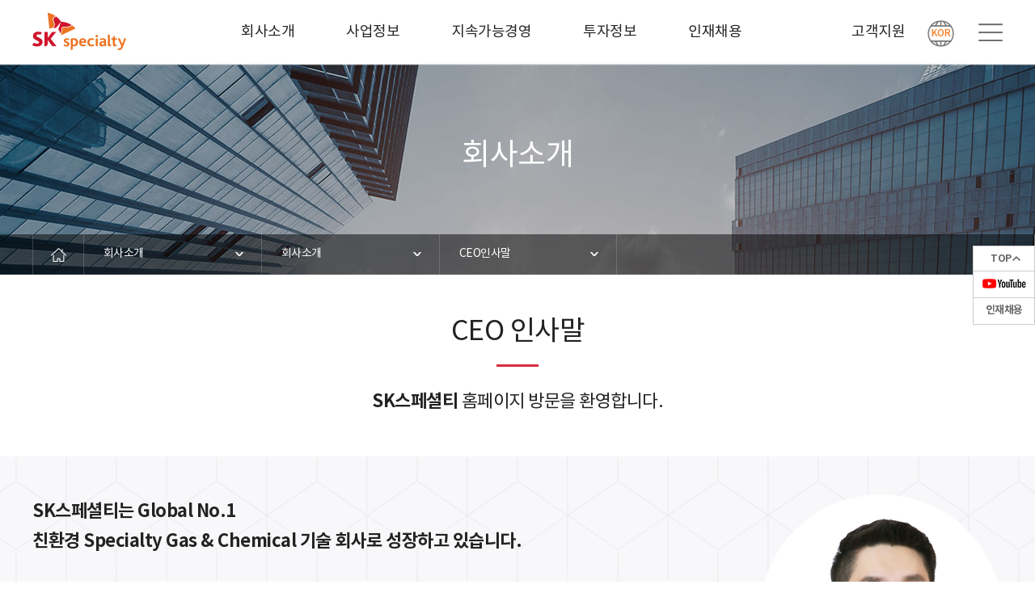

--- FILE ---
content_type: text/html; Charset=utf-8
request_url: https://www.skspecialty.com/new/kor/html/company/ceo.asp
body_size: 46769
content:
<!DOCTYPE html>
<html lang="ko">
<head>

<!--// meta -->
<meta http-equiv="Content-Type" content="text/html; charset=UTF-8">
<meta http-equiv="X-UA-Compatible" content="IE=edge">
<meta name="description" content="SK스페셜티는 “Specialty Gas & Chemical 기술 회사” 로서 세계 소재산업을 선도하고 있습니다.">
<meta property="og:type" content="website" />
<meta property="og:title" content="SK스페셜티"/>
<meta property="og:description" content="SK스페셜티는 “Specialty Gas & Chemical 기술 회사” 로서 세계 소재산업을 선도하고 있습니다." />
<meta property="og:image" content="https://www.skspecialty.com/new/kor/resource/images/common/main_visual1_sp.png">
<meta property="og:url" content="https://www.skspecialty.com/">
<meta name="viewport" content="width=device-width, initial-scale=1, maximum-scale=1, minimum-scale=1, user-scalable=no">
<meta name="format-detection" content="telephone=no" />

<!--// meta -->

<title>CEO인사말 &lt; 회사소개 &lt; 회사소개 &lt; SK 스페셜티</title>
<meta name="description" content="페이지 설명">
<link rel="icon" href="../../resource/images/common/favicon.ico">


<!--// css -->
<link rel="icon" href="../../../resource/images/common/favicon.ico">
<link rel="stylesheet" type="text/css" href="../../../resource/css/jquery.bxslider.css"/>
<link rel="stylesheet" type="text/css" href="../../../resource/css/slick.css">
<link rel="stylesheet" type="text/css" href="../../../resource/css/slick-theme.css">
<link rel="stylesheet" type="text/css" href="../../../resource/css/jquery.kwicks.css">
<link rel="stylesheet" type="text/css" href="../../../resource/css/common.css?v=20231006"/>
<link rel="stylesheet" type="text/css" href="../../../resource/css/YouTubePopUp.css">
<!--// css -->

</head>


<body>
	<div id="skip_nav">
		<a href="#content">본문 바로가기</a>
	</div>
	<div class="wrap">
		
<!--// header -->



<header id="header" class="header">

<section class="secInner clearFix">
	<h1 class="logo"><a href="/new/"><span class="blind">SK 스페셜티</span></a></h1>
	<div id="gnb">
		<ul class="gnb">
			<li>
				<a href="/new/kor/html/company/introduction.asp" id="m01">회사소개</a>
				<div class="gnbMenuWrap">
					<section class="secInner">
						<div class="gnbInner">
							<div class="menuList m01">
								<div class="gnbTit">
									<strong>회사소개</strong>
									<p>Specialty Gas & Chemical 기술 회사</p>
									<ul class="btnArea">
										<li><a href="/new/kor/html/company/introduction.asp?type=contactus" class="gnbBoxBtn">오시는 길</a></li>
									</ul>
								</div>

								<div class="menuInner">
									<div class="menu">
										<div class="mTit"><a href="/new/kor/html/company/introduction.asp">회사소개</a></div>
										<ul class="mList">
											<li><a href="/new/kor/html/company/introduction.asp">개요</a></li>
											<li><a href="/new/kor/html/company/ceo.asp">CEO인사말</a></li>
											<li><a href="/new/kor/html/company/culture.asp">기업문화</a></li>
											<li><a href="/new/kor/html/company/ci.asp">CI</a></li>
											<li><a href="/new/kor/html/company/network.asp">해외지사</a></li>
										</ul>
									</div>
									<div class="menu">
										<div class="mTit"><a href="/new/kor/html/company/news.asp">홍보센터</a></div>
										<ul class="mList">
											<li><a href="/new/kor/html/company/news.asp">NEWS</a></li>
											<li><a href="/new/kor/html/company/pr.asp">PR</a></li>
										</ul>
									</div>
								</div>
							</div>
						</div>
					</section>
				</div>
			</li>
			<li>
				<a href="/new/kor/html/products/Business_Information.asp" id="m02">사업정보</a>
				<div class="gnbMenuWrap">
					<section class="secInner">
						<div class="gnbInner">
							<div class="menuList m02">
								<div class="gnbTit">
									<strong>사업정보</strong>
									<p>Specialty Gas & Chemical 기술 회사</p>
									<ul class="btnArea">
										<li><a href="/new/kor/html/company/introduction.asp?type=contactus" class="gnbBoxBtn">오시는 길</a></li>
									</ul>
								</div>
								<div class="menuInner">
									
									<div class="menuOpen"> <!-- 20230807 웹접근성 수정 -->
										<div class="menu">
											<div class="mTit type2"><a href="/new/kor/html/products/Business_Information.asp">Business Information</a></div>
										</div>
										<div class="menu">
											<div class="mTit"><a href="/new/kor/html/products/Business01.asp">세정가스<br />Cleaning Gases</a></div>
											<ul class="mList">
												<li><a href="/new/kor/html/products/nf3.asp">삼불화질소 (NF<sub>3</sub>)</a></li>
											</ul>
										</div>
										<div class="menu">
											<div class="mTit"><a href="/new/kor/html/products/Business02.asp">증착가스<br />Deposision Gases</a></div>
											<ul class="mList">
												<li><a href="/new/kor/html/products/wf6.asp">육불화텅스텐 (WF<sub>6</sub>)</a></li>
												<li><a href="/new/kor/html/products/sih4.asp">모노실란 (SiH<sub>4</sub>)</a></li>
												<li><a href="/new/kor/html/products/si2h6.asp">디실란 (Si<sub>2</sub>H<sub>6</sub>)</a></li>
												<li><a href="/new/kor/html/products/sih2cl2.asp">디클로로실란 (SiH<sub>2</sub>Cl<sub>2</sub>)<br> - DCS</a></li>
												<li><a href="/new/kor/html/products/sih3cl.asp">모노클로로실란 (SiH<sub>3</sub>Cl)<br> - MCS</a></li>
                        						<li><a href="/new/kor/html/products/sih3.asp">트리메틸실란<br> (3MS, SiH(CH<sub>3</sub>)<sub>3</sub>)</a></li>
											</ul>
										</div>
										<div class="menu">
											<div class="mTit"><a href="/new/kor/html/products/Business05.asp">식각가스<br />Etching Gases</a></div>
											<ul class="mList">
                        						<li><a href="/new/kor/html/products/Business05.asp">트리플루오르메탄 (CHF<sub>3</sub>)</a></li>
                        						<li><a href="/new/kor/html/products/Business05.asp">헥사플루오르메탄 (C<sub>2</sub>F<sub>6</sub>)</a></li>
												<li><a href="/new/kor/html/products/Business05.asp">사플루오린화탄소 (CF<sub>4</sub>)</a></li>
												<li><a href="/new/kor/html/products/Business05.asp">옥타플루오로사이클로뷰테인 (C<sub>4</sub>F<sub>8</sub>)</a></li>
												<li><a href="/new/kor/html/products/Business05.asp">펜타플루오로에탄 (C<sub>2</sub>HF<sub>5</sub>)</a></li>
											</ul>
										</div>
									</div>

									<div class="menuOpen"> <!-- 20230807 웹접근성 수정 -->
										<div class="menu">
											<div class="mTit"><a href="/new/kor/html/products/Business08.asp">고기능성<br /> Wet Chemical</a></div>
											<ul class="mList">
												<li><a href="/new/kor/html/products/Business08.asp">고선택비인산(HSP)</a></li>
											</ul>
										</div>
										<div class="menu">
											<div class="mTit"><a href="/new/kor/html/products/Business06.asp">기타  고순도가스<br />Other High-Purity Gases</a></div>
											<ul class="mList">
												<li><a href="/new/kor/html/products/Business06.asp">헬륨 (He)</a></li>
												<li><a href="/new/kor/html/products/Business06.asp">크립톤 (Kr)</a></li>
												<li><a href="/new/kor/html/products/Business06.asp">제논 (Xe)</a></li>
												<li><a href="/new/kor/html/products/Business06.asp">사염화규소 (STC,SiCl<sub>4</sub>)</a></li>
												<li><a href="/new/kor/html/products/Business06.asp">사플루오린화규소 (SiF<sub>4</sub>)</a></li>
												<li><a href="/new/kor/html/products/Business06.asp">포스핀 (PH<sub>3</sub>)</a></li>
												<li><a href="/new/kor/html/products/Business06.asp">아르신 (AsH<sub>3</sub>)</a></li>
											</ul>
										</div>
										<div class="menu">
											<div class="mTit"><a href="/new/kor/html/products/Business07.asp">통합서비스<br>Integrated Services</a></div>
											<ul class="mList">
												<li><a href="/new/kor/html/products/Business07.asp">신규 제품 연구 개발, Portfolio 다변화</a></li>
												<li><a href="/new/kor/html/products/Business07.asp">Gas & IT소재 Package 공급 (Sourcing, 정제, Mixing 등)</a></li>
                        						<li><a href="/new/kor/html/products/Business07.asp">품질 & 서비스 Upgrade</a></li>
                        						<li><a href="/new/kor/html/products/Business07.asp">물류 Service (통합창고) 운영</a></li>
											</ul>
										</div>
									</div>
								</div>
							</div>
						</div>
					</section>
				</div>
			</li>
			<li>
				<a href="/new/kor/html/sustainability/strategy.asp?type=1" id="m03">지속가능경영</a>
				<div class="gnbMenuWrap">
					<section class="secInner">
						<div class="gnbInner">
							<div class="menuList m03">
								<div class="gnbTit">
									<strong>지속가능경영</strong>
									<p>Specialty Gas & Chemical 기술 회사</p>
									<ul class="btnArea">
										<li><a href="/new/kor/html/company/introduction.asp?type=contactus" class="gnbBoxBtn">오시는 길</a></li>
									</ul>
								</div>
								<div class="menuInner">
									<div class="menuOpen"> <!-- 20230807 웹접근성 수정 -->
										<div class="menu">
											<div class="mTit"><a href="/new/kor/html/sustainability/strategy.asp?type=1">지속가능경영체계</a></div>
											<ul class="mList">
												<li><a href="/new/kor/html/sustainability/strategy.asp?type=1">지속가능경영 전략</a></li>
												<li><a href="/new/kor/html/sustainability/global.asp">글로벌 이니셔티브</a></li>
												<li><a href="/new/kor/html/sustainability/report.asp">지속가능경영 보고서</a></li>
											</ul>
										</div>
										<div class="menu">
											<div class="mTit"><a href="/new/kor/html/sustainability/environment.asp">환경</a></div>
											<ul class="mList">
												<li><a href="/new/kor/html/sustainability/environment.asp">환경 전략</a></li>
												<li><a href="/new/kor/html/sustainability/climatechange.asp">기후변화 거버넌스</a></li>
												<li><a href="/new/kor/html/sustainability/netzero.asp">Net Zero/RE100<br>목표 및 이행</a></li>
												<li><a href="/new/kor/html/sustainability/enactivity.asp">주요 환경 활동</a></li>
											</ul>
										</div>
										<div class="menu">
											<div class="mTit"><a href="/new/kor/html/sustainability/safety.asp">사회</a></div>
											<ul class="mList">
												<li><a href="/new/kor/html/sustainability/safety.asp">안전/보건경영</a></li>
												<li><a href="/new/kor/html/sustainability/quality.asp">품질경영</a></li>
												<li><a href="/new/kor/html/sustainability/supplychain.asp">공급망 관리</a></li>
												<li><a href="/new/kor/html/sustainability/humanright.asp">인권경영</a></li>
												<li><a href="/new/kor/html/sustainability/social.asp">사회공헌</a></li>
											</ul>
										</div>
										<div class="menu">
											<div class="mTit"><a href="/new/kor/html/sustainability/ethics.asp">거버넌스</a></div>
											<ul class="mList">
												<li><a href="/new/kor/html/sustainability/ethics.asp">윤리경영</a></li>
												<li><a href="/new/kor/html/sustainability/fairtrade.asp?type=1">공정거래</a></li>
												<li><a href="/new/kor/html/sustainability/governance.asp?type=1">지배구조</a></li>
											</ul>
										</div>
									</div>
								</div>

							</div>
						</div>
					</section>
				</div>
			</li>
			<li>
				<a href="/new/kor/html/investment/announcement.asp?type=1" id="m04">투자정보</a>
				<div class="gnbMenuWrap">
					<section class="secInner">
						<div class="gnbInner">
							<div class="menuList m04">
								<div class="gnbTit">
									<strong>투자정보</strong>
									<p>Specialty Gas & Chemical 기술 회사</p>
									<ul class="btnArea">
										<li><a href="/new/kor/html/company/introduction.asp?type=contactus" class="gnbBoxBtn">오시는 길</a></li>
									</ul>
								</div>
								<div class="menuInner type2">
									<div class="menuOpen"> <!-- 20230807 웹접근성 수정 -->
										<div class="menu">
											<div class="mTit"><a href="/new/kor/html/investment/announcement.asp?type=1">공시정보</a></div>
											<ul class="mList">
												<li><a href="/new/kor/html/investment/announcement.asp?type=1">공시자료</a></li>
												<li><a href="/new/kor/html/investment/announcement.asp?type=2">전자공고</a></li>
											</ul>
										</div>
										<div class="menu">
											<div class="mTit"><a href="/new/kor/html/investment/financial.asp?type=1">재무정보</a></div>
											<ul class="mList">
												<li><a href="/new/kor/html/investment/financial.asp?type=1">요약재무제표</a></li>
												<li><a href="/new/kor/html/investment/financial.asp?type=2">신용등급</a></li>
                        						<li><a href="/new/kor/html/investment/financial.asp?type=3">감사보고서</a></li>
                       							<li><a href="/new/kor/html/investment/financial.asp?type=4">사업보고서</a></li>
											</ul>
										</div>
									</div>								
								</div>
							</div>
						</div>
					</section>
				</div>
			</li>
			<li>
				<a href="https://careers.sk-materials.com" id="m05" target="_blank" title="새 창 열림">인재채용</a>
				<div class="gnbMenuWrap"></div>
			</li>
		</ul>
	</div>
	<div class="util clearfix">
		<a href="/new/kor/html/customer/contact.asp" class="btn-customer">고객지원</a>
		<div class="lang">
			<button type="button" title="글로벌 사이트 열기">KOR</button>
			<ul>
				<li><a href="/new/" title="국문 홈페이지">KOR</a></li>
				<li><a href="/new/eng/" title="영문 홈페이지">ENG</a></li>
				<li><a href="/new/chn/" title="중문 홈페이지">CHN</a></li>
				<li><a href="/new/jpn/" title="일문 홈페이지">JPN</a></li>
			</ul>
		</div>
		<button id="btnSiteMapSp" class="btnSiteMap"><span class="blind">전체 메뉴 열기</span></button>
		<button id="btnSiteMapMb" class="btnSiteMap"><span class="blind">전체 메뉴 열기</span></button>
	</div>
</section>

<div class="siteMapArea">
	<section class="secInner">
		<div class="rowArea">
			<div class="row">
				<div class="col">
					<strong class="tit"><a href="/new/kor/html/company/introduction.asp">회사소개</a></strong>
					<div class="menuArea">
						<span class="stit">회사소개</span>
						<ul>
							<li><a href="/new/kor/html/company/introduction.asp">개요</a></li>
							<li><a href="/new/kor/html/company/ceo.asp">CEO 인사말</a></li>
							<li><a href="/new/kor/html/company/culture.asp">기업문화</a></li>
							<li><a href="/new/kor/html/company/ci.asp">CI</a></li>
							<li><a href="/new/kor/html/company/network.asp">해외지사</a></li>
						</ul>
					</div>
					<div class="menuArea">
						<span class="stit">홍보센터</span>
						<ul>
							<li><a href="/new/kor/html/company/news.asp">NEWS</a></li>
							<li><a href="/new/kor/html/company/pr.asp">PR</a></li>
						</ul>
					</div>
				</div>

				<div class="col">
					<strong class="tit"><a href="/new/kor/html/products/Business_Information.asp">사업정보</a></strong>
					<div class="menuArea">
						<span class="stit"><a href="/new/kor/html/products/Business_Information.asp">Business Information</a></span>
					</div>
					<div class="menuArea">
						<span class="stit"><a href="/new/kor/html/products/Business01.asp">세정가스</a></span>
						<ul>
							<li><a href="/new/kor/html/products/nf3.asp">삼불화질소 (NF<sub>3</sub>)</a></li>
						</ul>
					</div>
					<div class="menuArea">
						<span class="stit"><a href="/new/kor/html/products/Business02.asp">증착가스</a></span>
						<ul>
							<li><a href="/new/kor/html/products/wf6.asp">육불화텅스텐 (WF<sub>6</sub>)</a></li>
							<li><a href="/new/kor/html/products/sih4.asp">모노실란 (SiH<sub>4</sub>)</a></li>
							<li><a href="/new/kor/html/products/si2h6.asp">디실란 (Si<sub>2</sub>H<sub>6</sub>)</a></li>
							<li><a href="/new/kor/html/products/sih2cl2.asp">디클로로실란 (SiH<sub>2</sub>Cl<sub>2</sub>)<br> - DCS</a></li>
							<li><a href="/new/kor/html/products/sih3cl.asp">모노클로로실란 (SiH<sub>3</sub>Cl)<br> - MCS</a></li>
							<li><a href="/new/kor/html/products/sih3.asp">트리메틸실란<br> (3MS, SiH(CH<sub>3</sub>)<sub>3</sub>)</a></li>
						</ul>
					</div>
					<div class="menuArea">
						<span class="stit"><a href="/new/kor/html/products/Business05.asp">식각가스</a></span>
						<ul>
							<li><a href="/new/kor/html/products/Business05.asp">트리플루오르메탄 (CHF<sub>3</sub>)</a></li>
							<li><a href="/new/kor/html/products/Business05.asp">헥사플루오르메탄 (C<sub>2</sub>F<sub>6</sub>)</a></li>
							<li><a href="/new/kor/html/products/Business05.asp">사플루오린화탄소 (CF<sub>4</sub>)</a></li>
							<li><a href="/new/kor/html/products/Business05.asp">옥타플루오로사이클로뷰테인 (C<sub>4</sub>F<sub>8</sub>)</a></li>
							<li><a href="/new/kor/html/products/Business05.asp">펜타플루오로에탄 (C<sub>2</sub>HF<sub>5</sub>)</a></li>
						</ul>
					</div>
					<div class="menuArea">
						<span class="stit"><a href="/new/kor/html/products/Business08.asp">고기능성 Wet Chemical</a></span>
						<ul>
							<li><a href="/new/kor/html/products/Business08.asp">고선택비인산(HSP)</a></li>
						</ul>
					</div>
					<div class="menuArea">
						<span class="stit"><a href="/new/kor/html/products/Business06.asp">기타 고순도가스</a></span>
						<ul>
							<li><a href="/new/kor/html/products/Business06.asp">헬륨 (He)</a></li>
							<li><a href="/new/kor/html/products/Business06.asp">크립톤 (Kr)</a></li>
							<li><a href="/new/kor/html/products/Business06.asp">제논 (Xe)</a></li>
							<li><a href="/new/kor/html/products/Business06.asp">사염화규소 (STC,SiCl<sub>4</sub>)</a></li>
							<li><a href="/new/kor/html/products/Business06.asp">사플루오린화규소 (SiF<sub>4</sub>)</a></li>
							<li><a href="/new/kor/html/products/Business06.asp">포스핀 (PH<sub>3</sub>)</a></li>
							<li><a href="/new/kor/html/products/Business06.asp">아르신 (AsH<sub>3</sub>)</a></li>
						</ul>
					</div>
					<div class="menuArea">
						<span class="stit"><a href="/new/kor/html/products/Business07.asp">통합서비스</a></span>
						<ul>
							<li><a href="/new/kor/html/products/Business07.asp">신규 제품 연구 개발, Portfolio 다변화</a></li>
              				<li><a href="/new/kor/html/products/Business07.asp">Gas & IT소재 Package 공급 (Sourcing, 정제, Mixing 등)</a></li>
              				<li><a href="/new/kor/html/products/Business07.asp">품질 & 서비스 Upgrade</a></li>
              				<li><a href="/new/kor/html/products/Business07.asp">물류 Service (통합창고) 운영</a></li>
						</ul>
					</div>
				</div>

				<div class="col">
					<strong class="tit"><a href="/new/kor/html/sustainability/strategy.asp">지속가능경영</a></strong>
					<div class="menuArea">
						<span class="stit"><a href="/new/kor/html/sustainability/strategy.asp">지속가능경영체계</a></span>
						<ul>
							<li><a href="/new/kor/html/sustainability/strategy.asp">지속가능경영 전략</a></li>
							<li><a href="/new/kor/html/sustainability/global.asp">글로벌 이니셔티브</a></li>
							<li><a href="/new/kor/html/sustainability/report.asp">지속가능경영보고서</a></li>
						</ul>
					</div>
					<div class="menuArea">
						<span class="stit"><a href="/new/kor/html/sustainability/environment.asp">환경</a></span>
						<ul>
							<li><a href="/new/kor/html/sustainability/environment.asp">환경 전략</a></li>
							<li><a href="/new/kor/html/sustainability/climatechange.asp">기후변화 거버넌스</a></li>
							<li><a href="/new/kor/html/sustainability/netzero.asp">Net Zero/RE100<br>목표 및 이행</a></li>
							<li><a href="/new/kor/html/sustainability/enactivity.asp">주요 환경 활동</a></li>
						</ul>
					</div>
					<div class="menuArea">
						<span class="stit"><a href="/new/kor/html/sustainability/safety.asp">사회</a></span>
						<ul>
							<li><a href="/new/kor/html/sustainability/safety.asp">안전/보건경영</a></li>
							<li><a href="/new/kor/html/sustainability/quality.asp">품질경영</a></li>
							<li><a href="/new/kor/html/sustainability/supplychain.asp">공급망 관리</a></li>
							<li><a href="/new/kor/html/sustainability/humanright.asp">인권경영</a></li>
							<li><a href="/new/kor/html/sustainability/social.asp">사회공헌</a></li>
						</ul>
					</div>
					<div class="menuArea">
						<span class="stit"><a href="/new/kor/html/sustainability/ethics.asp">거버넌스</a></span>
						<ul>
							<li><a href="/new/kor/html/sustainability/ethics.asp">윤리경영</a></li>
							<li><a href="/new/kor/html/sustainability/fairtrade.asp?type=1">공정거래</a></li>
							<li><a href="/new/kor/html/sustainability/governance.asp?type=1">지배구조</a></li>
						</ul>
					</div>
				</div><!-- // col -->

				<div class="col">
					<strong class="tit"><a href="/new/kor/html/investment/announcement.asp?type=1">투자정보</a></strong>
					<div class="menuArea">
						<span class="stit"><a href="/new/kor/html/investment/announcement.asp?type=1">공시정보</a></span>
						<ul>
              				<li><a href="/new/kor/html/investment/announcement.asp?type=1">공시자료</a></li>
              				<li><a href="/new/kor/html/investment/announcement.asp?type=2">전자공고</a></li>
						</ul>
					</div>
					<div class="menuArea">
						<span class="stit"><a href="/new/kor/html/investment/financial.asp?type=1">재무정보</a></span>
						<ul>
							<li><a href="/new/kor/html/investment/financial.asp?type=1">요약재무제표</a></li>
							<li><a href="/new/kor/html/investment/financial.asp?type=2">신용등급</a></li>
                        	<li><a href="/new/kor/html/investment/financial.asp?type=3">감사보고서</a></li>
                       		<li><a href="/new/kor/html/investment/financial.asp?type=4">사업보고서</a></li>
						</ul>

					</div>
				</div>

				<div class="col">
					<strong class="tit"><a href="https://careers.sk-materials.com" target="_blank" title="새 창 열림">인재채용</a></strong> <!-- 2021-10-25 -->					
				</div>
			</div>
		</div>
		<div class="sitmMapLink">
			<ul>
				<li><a href="/new/kor/html/company/introduction.asp?type=contactus" class="gnbBoxBtn">오시는 길</a></li>
				<li><a href="https://ethics.sk.co.kr/Kor/Main.aspx" target="_blank" class="gnbBoxBtn ico3" title="새 창 열림">SK윤리경영상담/제보</a></li>
			</ul>

			<ul>
				<li><a href="https://welcome.sk-materials.com/" target="_blank" class="gnbBoxBtn ico4" title="새 창 열림">방문접수</a></li>
				<li><a href="/new/kor/html/customer/contact.asp" class="gnbBoxBtn ico6">고객지원</a></li><!-- 2020-02-05 -->
			</ul>
			
		</div>
	</section>
</div>

<nav id="lnbArea" class="lnbArea">
	<div class="lnb">
		<div class="lnbHead">
			<span>MENU</span>
			<div class="util clearfix">
				<button class="lnbClose">닫기</button>
			</div>
		</div>

		<div class="lnbContent">
			<dl class="lnbMenu">
				<dt><a href="/new/kor/html/company/introduction.asp">회사소개</a></dt>
				<dd>
					<dl class="lnbInner">
						<dt><a href="/new/kor/html/company/introduction.asp">회사소개</a></dt>
						<dd>
							<ul class="menu">
								<li><a href="/new/kor/html/company/introduction.asp">개요</a></li>
								<li><a href="/new/kor/html/company/ceo.asp">CEO인사말</a></li>
								<li><a href="/new/kor/html/company/culture.asp">기업문화</a></li>
								<li><a href="/new/kor/html/company/ci.asp">CI</a></li>
								<li><a href="/new/kor/html/company/network.asp">해외지사</a></li>
							</ul>
						</dd>
						<dt><a href="/new/kor/html/company/news.asp">홍보센터</a></dt>
						<dd>
							<ul class="menu">
								<li><a href="/new/kor/html/company/news.asp">NEWS</a></li>
								<li><a href="/new/kor/html/company/pr.asp">PR</a></li>
							</ul>
						</dd>
					</dl>
				</dd>
				<dt><a href="/new/kor/html/products/Business_Information.asp">사업정보</a></dt>
				<dd>
					<dl class="lnbInner">
						<dt><a href="/new/kor/html/products/Business_Information.asp">Business Information</a></dt>
						<dt><a href="/new/kor/html/products/Business01.asp">세정가스</a></dt>
						<dd>
							<ul class="menu">
								<li><a href="/new/kor/html/products/nf3.asp">삼불화질소 (NF<sub>3</sub>)</a></li>
							</ul>
						</dd>
						<dt><a href="/new/kor/html/products/Business02.asp">증착가스</a></dt>
						<dd>
							<ul class="menu">
								<li><a href="/new/kor/html/products/wf6.asp">육불화텅스텐 (WF<sub>6</sub>)</a></li>
								<li><a href="/new/kor/html/products/sih4.asp">모노실란 (SiH<sub>4</sub>)</a></li>
								<li><a href="/new/kor/html/products/si2h6.asp">디실란 (Si<sub>2</sub>H<sub>6</sub>)</a></li>
								<li><a href="/new/kor/html/products/sih2cl2.asp">디클로로실란 (SiH<sub>2</sub>Cl<sub>2</sub>) - DCS</a></li>
								<li><a href="/new/kor/html/products/sih3cl.asp">모노클로로실란 (SiH<sub>3</sub>Cl) - MCS</a></li>
								<li><a href="/new/kor/html/products/sih3.asp">트리메틸실란 (3MS, SiH(CH<sub>3</sub>)<sub>3</sub>)</a></li>
							</ul>
						</dd>
						<dt><a href="/new/kor/html/products/Business05.asp">식각가스</a></dt>
						<dd>
							<ul class="menu">
								<li><a href="/new/kor/html/products/Business05.asp">모노플루오르메탄 (CH<sub>3</sub>F)</a></li>
								<li><a href="/new/kor/html/products/Business05.asp">육불화부타디엔 (C<sub>4</sub>F<sub>6</sub>)</a></li>
								<li><a href="/new/kor/html/products/Business05.asp">디플루오르메탄 (CH<sub>2</sub>F<sub>2</sub>)</a></li>
								<li><a href="/new/kor/html/products/Business05.asp">트리플루오르메탄 (CHF<sub>3</sub>)</a></li>
								<li><a href="/new/kor/html/products/Business05.asp">펜타플루오로에탄 (C<sub>2</sub>HF<sub>5</sub>)</a></li>
								
							</ul>
						</dd>
						<dt><a href="/new/kor/html/products/Business08.asp">고기능성 Wet Chemical</a></dt>
						<dd>
							<ul class="menu">
								<li><a href="/new/kor/html/products/Business08.asp">고선택비인산(HSP)</a></li>
							</ul>
						</dd>
						<dt><a href="/new/kor/html/products/Business06.asp">기타 고순도가스</a></dt>
						<dd>
							<ul class="menu">
                				<li><a href="/new/kor/html/products/Business06.asp">헬륨 (He)</a></li>
                				<li><a href="/new/kor/html/products/Business06.asp">크립톤 (Kr)</a></li>
                				<li><a href="/new/kor/html/products/Business06.asp">제논 (Xe)</a></li>
								<li><a href="/new/kor/html/products/Business06.asp">사염화규소 (STC,SiCl<sub>4</sub>)</a></li>
								<li><a href="/new/kor/html/products/Business06.asp">사플루오린화규소 (SiF<sub>4</sub>)</a></li>
								<li><a href="/new/kor/html/products/Business06.asp">포스핀 (PH<sub>3</sub>)</a></li>
								<li><a href="/new/kor/html/products/Business06.asp">아르신 (AsH<sub>3</sub>)</a></li>
							</ul>
						</dd>
						<dt><a href="/new/kor/html/products/Business07.asp">통합서비스</a></dt>
						<dd>
							<ul class="menu">
                				<li><a href="/new/kor/html/products/Business07.asp">신규 제품 연구 개발, Portfolio 다변화</a></li>
                				<li><a href="/new/kor/html/products/Business07.asp">Gas & IT소재 Package 공급 (Sourcing, 정제, Mixing 등)</a></li>
                				<li><a href="/new/kor/html/products/Business07.asp">품질 & 서비스 Upgrade</a></li>
                				<li><a href="/new/kor/html/products/Business07.asp">물류 Service (통합창고) 운영</a></li>
							</ul>
						</dd>
					</dl>
				</dd>
				<dt><a href="/new/kor/html/sustainability/strategy.asp">지속가능경영</a></dt>
				<dd>
					<dl class="lnbInner">
						<dt><a href="/new/kor/html/sustainability/strategy.asp">지속가능경영체계</a></dt>
						<dd>
							<ul class="menu">
								<li><a href="/new/kor/html/sustainability/strategy.asp">지속가능경영 전략</a></li>
								<li><a href="/new/kor/html/sustainability/global.asp">글로벌 이니셔티브</a></li>
								<li><a href="/new/kor/html/sustainability/report.asp">지속가능경영보고서</a></li>
							</ul>
						</dd>
						<dt><a href="/new/kor/html/sustainability/environment.asp">환경</a></dt>
						<dd>
							<ul class="menu">
								<li><a href="/new/kor/html/sustainability/environment.asp">환경 전략</a></li>
								<li><a href="/new/kor/html/sustainability/climatechange.asp">기후변화 거버넌스</a></li>
								<li><a href="/new/kor/html/sustainability/netzero.asp">Net Zero/RE100 목표 및 이행</a></li>
								<li><a href="/new/kor/html/sustainability/enactivity.asp">주요환경활동</a></li>
							</ul>
						</dd>
						<dt><a href="/new/kor/html/sustainability/safety.asp">사회</a></dt>
						<dd>
							<ul class="menu">
								<li><a href="/new/kor/html/sustainability/safety.asp">안전/보건경영</a></li>
								<li><a href="/new/kor/html/sustainability/quality.asp">품질경영</a></li>
								<li><a href="/new/kor/html/sustainability/supplychain.asp">공급망 관리</a></li>
								<li><a href="/new/kor/html/sustainability/humanright.asp">인권경영</a></li>
								<li><a href="/new/kor/html/sustainability/social.asp">사회공헌</a></li>
							</ul>
						</dd>
						<dt><a href="/new/kor/html/sustainability/ethics.asp">거버넌스</a></dt>
						<dd>
							<ul class="menu">							
								<li><a href="/new/kor/html/sustainability/ethics.asp">윤리경영</a></li>
								<li><a href="/new/kor/html/sustainability/fairtrade.asp?type=1">공정거래</a></li>
								<li><a href="/new/kor/html/sustainability/governance.asp?type=1">지배구조</a></li>
							</ul>
						</dd>
					</dl>
				</dd>
				<dt><a href="/new/kor/html/investment/announcement.asp?type=1">투자정보</a></dt>
				<dd>
					<dl class="lnbInner">
						<dt><a href="/new/kor/html/investment/announcement.asp?type=1">공시정보</a></dt>
							<dd>
								<ul class="menu">
									<li><a href="/new/kor/html/investment/announcement.asp?type=1">공시자료</a></li>
              						<li><a href="/new/kor/html/investment/announcement.asp?type=2">전자공고</a></li>
								</ul>
							</dd>
						<dt><a href="/new/kor/html/investment/financial.asp?type=1">재무정보</a></dt>
							<dd>
								<ul class="menu">
									<li><a href="/new/kor/html/investment/financial.asp?type=1">요약재무제표</a></li>
									<li><a href="/new/kor/html/investment/financial.asp?type=2">신용등급</a></li>
                        			<li><a href="/new/kor/html/investment/financial.asp?type=3">감사보고서</a></li>
                       				<li><a href="/new/kor/html/investment/financial.asp?type=4">사업보고서</a></li>
								</ul>
							</dd>
					</dl>
				</dd>
				<dt class="bg_none"><a href="https://careers.sk-materials.com" target="_blank" title="새 창 열림">인재채용</a></dt>
				<dt class="bg_none"><a href="/new/kor/html/customer/contact.asp">고객지원</a></dt>
			</dl>
			<ul class="gnbBoxBtnMb">
				<li><a href="/new/kor/html/company/introduction.asp?type=contactus"><span>오시는 길</span></a></li>
			</ul>
		</div>
	</div>
</nav>
</header>

<!--// header -->


		<div class="container">
			
			<div id="content" class="content">

				<article class="subVisualArea bg1">
					<section class="secInner">
						<h2 class="stit">회사소개</h2>
					</section><!-- // secInner -->



<!--// locationMenu -->


					<div class="locationArea type2">
						<div class="secInner">
							<a href="/new/" class="home"><span>HOME</span></a>
							<div class="locationSel">
								<a href="#none" title="1차 메뉴 열기">회사소개</a>
								<ul>

              <li><a href="/new/kor/html/company/introduction.asp">회사소개</a></li>
			  

              <li><a href="/new/kor/html/products/Business_Information.asp">사업정보</a></li>
			  

              <li><a href="/new/kor/html/sustainability/strategy.asp">지속가능경영</a></li>
			  

              <li><a href="/new/kor/html/investment/announcement.asp">투자정보</a></li>
			  

			<li><a href="https://careers.sk-materials.com/" target="_blank">인재채용</a></li>
														
								</ul>
							</div><!-- locationSel -->
							<div class="locationSel">
								<a href="#none" title="2차 메뉴 열기">회사소개</a>
								<ul>
                	
             					<li><a href="/new/kor/html/company/introduction.asp">회사소개</a></li>
                	
             					<li><a href="/new/kor/html/company/news.asp">홍보센터</a></li>
			    		
								</ul>
							</div><!-- locationSel -->
							
							<div class="locationSel">
								<a href="#none"  title="3차 메뉴 열기">CEO인사말</a>
								<ul>
                	
             					<li><a href="/new/kor/html/company/introduction.asp">개요</a></li>
                	
             					<li><a href="/new/kor/html/company/ceo.asp">CEO인사말</a></li>
                	
             					<li><a href="/new/kor/html/company/culture.asp">기업문화</a></li>
                	
             					<li><a href="/new/kor/html/company/ci.asp">CI</a></li>
                	
             					<li><a href="/new/kor/html/company/network.asp">해외지사</a></li>
			    	
								</ul>
							</div><!-- locationSel -->

							
						</div><!-- secInner -->
					</div><!-- locationArea -->
<!--// locationMenu -->	
				
				</article><!-- // subVisualArea -->


				<article class="subItemInfo type4">
					<section class="secInner">
						<h3 class="tit">CEO 인사말</h3>
						<h4 class="stit"><strong>SK스페셜티</strong> 홈페이지 방문을 환영합니다.</h4>
					</section><!-- // secInner -->
				</article>


				<article class="ceoIntroArea">
					
						<div class="ceoBox">
							<section class="secInner">
								<div class="desc">
									<div class="tit">
										<span>
											<strong>
												SK스페셜티는 Global No.1 <br> 친환경 Specialty Gas & Chemical 기술 회사로 성장하고 있습니다. 
											</strong>
										</span>
									</div>

									<p>
                  					반도체용 특수가스의 불모지였던 대한민국에서 삼불화질소(NF<sub>3</sub>)의 첫 국산화를 시작으로 
                  					육불화텅스텐(WF<sub>6</sub>), 모노실란(SiH<sub>4</sub>), 다이실란(Si<sub>2</sub>H<sub>6</sub>) 등 생산을 통해 특수가스 분야의 Global No.1으로 자리매김 하였습니다. 
									</p>
									<p>
									2022년 개관한 첨단소재 세종캠퍼스를 중심으로 다양한 소재에 대한 기초(선행) R&D, 제품개발 R&D등을 통해 차세대 기술 확보에 매진하고 있으며, 고객사, 비즈니스 파트너 needs를 반영한 통합분석센터 운영으로 품질/분석 영역에서도 소재 업계를 선도하고 있습니다. 
									</p>
								</div>
								<div class="imgArea">
									<div class="imgBox img_ceo">
										<img src="../../../resource/images/common/img_ceo.jpg?v=1201" alt="대표이사 사장 김양택" />
									</div>
								</div>
							</section><!-- // secInner -->
						</div><!-- // ceoBox -->

						<div class="ceoBox mb">
							<section class="secInner">
								<div class="desc">
									<p>
                 					 반도체용 특수가스의 불모지였던 대한민국에서 삼불화질소(NF<sub>3</sub>)의 첫 국산화를 시작으로 
                  					육불화텅스텐(WF<sub>6</sub>), 모노실란(SiH<sub>4</sub>), 다이실란(Si<sub>2</sub>H<sub>6</sub>) 등 생산을 통해 특수가스 분야의 Global No.1으로 자리매김 하였습니다. 
									</p>
               	 					<p>
                  					2022년 개관한 첨단소재 세종캠퍼스를 중심으로 다양한 소재에 대한 기초(선행) R&D, 제품개발 R&D등을 통해 차세대 기술 확보에 매진하고 있으며, 고객사, 비즈니스 파트너 needs를 반영한 통합분석센터 운영으로 품질/분석 영역에서도 소재 업계를 선도하고 있습니다. 
									</p>
								</div>
							</section><!-- // secInner -->
						</div>



						<div class="introduceArea">
							<section class="secInner">
								<div class="imgDescArea">
									<div class="imgBox"><img src="../../../resource/images/common/img_worldmap.png" alt="" /></div>
									<div class="descArea">
										<p class="desc">
											SK스페셜티는 안전사고 제로를 목표로 세계 최고 수준의 안전관리 시스템을 구축하고 있습니다.
                    						최첨단 기술을 활용한 Safety Vision Platform을 개발하고, 매출액의 3% 이상을 SHE 분야에 투자하여 세계에서 가장 안전한 공장을 만들어 가고 있습니다. 
										</p>
										<p class="desc m_t20">
											앞으로도 SK스페셜티는 지속 가능한 성장을 추구하며, 패기와 혁신을 바탕으로 Global 소재 시장을 선도하고 이끌어 나아갈 것입니다.
										</p>
										<p class="desc m_t20">
											감사합니다.
										</p>
										<div class="sign">
											<img src="../../../resource/images/common/img_sign.png" alt="SK 스페셜티">
											<div class="name"><em>대표이사 사장</em>김양택</div>
										</div>
									</div>
									
								</div>
								
							</section>
						</div><!-- // introduceArea -->
					
				</article><!-- // ceoIntroArea -->




			</div><!-- // content -->

		</div><!-- // container -->


<!--// footer -->
		<footer class="footer">
			<section class="secInner clearFix">
				<span class="footLogo"><img src="../../../resource/images/common/logo_footer.png" alt="SK specialty"></span>

				<div class="footInfo">
					<ul>
						<li><a href="https://ethics.sk.co.kr/Kor/Main.aspx" target="_blank" title="새 창 열림">SK윤리경영상담/제보</a></li>
						<li><a href="/new/kor/html/company/introduction.asp?type=contactus">오시는길</a></li>
						<li><a href="https://welcome.sk-materials.com/" target="_blank" title="새 창 열림">방문접수</a></li>
						<li><a href="https://www.youtube.com/channel/UCN0g1eLhiu9ps_YHQbNOxdQ" target="_blank" title="새 창 열림">YouTube</a></li> <!-- 2021-10-25 -->
						<li><a href="https://skmaterials.skwithus.com/spLogin.do" target="_blank" title="새 창 열림">전자구매시스템</a></li>
					</ul>
					<address>
						본사 및 공장: 36059 경북 영주시 가흥공단로 59-33 TEL 054-630-8114 FAX 054-630-8145<br />
						서울사무소 : 03161 서울시 종로구 종로 51 종로타워 8층 TEL 02-728-0910 FAX 02-728-0998<br /> <!-- // 물리적분리로인하여 수정조치함. jsj20250905 -->
						COPYRIGHT © 2018 SK Specialty &nbsp; Co., Ltd.&nbsp; ALL RIGHT RESERVED.
					</address>
				</div>

				<div class="fooWa">
				    <a href="http://www.webwatch.or.kr/Situation/WA_Situation.html?MenuCD=110" target="_blank" title="웹 접근성 우수사이트 웹와치 인증마크 현황(인증마크 기간: 2023.09.19 ~ 2024.09.18)-새창열림">
						<img src="../../../resource/images/common/wa_acc.png" alt="웹 접근성 우수사이트 인증마크(WA인증마크)">
					</a>
					<img src="../../../resource/images/common/img_ISO27001.png" alt="ISO 27001 인증 마크">
				</div>

				<div class="footSelect">
					<button title="SK 그룹 관계사 열기">SK 그룹 관계사</button> <!-- 202309 웹접근성 수정 -->
					<ul>
						<li><a href="http://www.sk.co.kr/ko/index.jsp" target="_blank" title="새 창 열림">SK</a></li>
						<li><a href="https://sk-inc.com/kr/main/mainpage.aspx" target="_blank" title="새 창 열림">SK주식회사</a></li>
						<li><a href="http://www.skinnovation.com/" target="_blank" title="새 창 열림">SK 이노베이션</a></li>
						<li><a href="http://www.sktelecom.com/" target="_blank" title="새 창 열림">SK 텔레콤</a></li>
						<li><a href="http://www.skens.com/sk/main/index.do" target="_blank" title="새 창 열림">SK E&amp;S</a></li>
						<li><a href="http://www.skhynix.com/kor/index.jsp" target="_blank" title="새 창 열림">SK 하이닉스</a></li>
						<li><a href="https://www.skchemicals.com/" target="_blank" title="새 창 열림">SK 케미칼</a></li>
						<li><a href="https://www.sknetworks.co.kr/" target="_blank" title="새 창 열림">SK 네트웍스</a></li>
						<li><a href="http://www.skc.kr/kor/main/index.do" target="_blank" title="새 창 열림">SKC</a></li>
						<li><a href="http://www.skenergy.com/" target="_blank" title="새 창 열림">SK 에너지</a></li>
						<li><a href="http://www.skglobalchemical.com/" target="_blank" title="새 창 열림">SK 지오센트릭</a></li>
						<li><a href="http://www.skenmove.com/" target="_blank" title="새 창 열림">SK 엔무브</a></li>
						<li><a href="http://www.skecoplant.com/" target="_blank" title="새 창 열림">SK 에코플랜트</a></li>
						<li><a href="http://www.skgas.co.kr/" target="_blank" title="새 창 열림">SK 가스</a></li>
						<li><a href="http://www.skbroadband.com/Main.do" target="_blank" title="새 창 열림">SK 브로드밴드</a></li>
						<li><a href="http://www.sksiltron.com/" target="_blank" title="새 창 열림">SK 실트론</a></li>
						<li><a href="https://www.sk-materials.com/new/kor/html/main/" target="_blink" title="새 창 열림">SK 머티리얼즈</a></li>
					</ul>
				</div>
				<select title="SK그룹 관계사 선택" name="" id="" class="footSelectMb" onchange="document.location.href=this.value"> <!-- 2021웹접근성 수정 (title) -->
					<option value="">SK 그룹 관계사</option>
					<option value="http://www.sk.co.kr/ko/index.jsp" target="_blank" title="새 창 열림">SK</option>
					<option value="https://sk-inc.com/kr/main/mainpage.aspx" target="_blank" title="새 창 열림">SK주식회사</option>
					<option value="http://www.skinnovation.com/" target="_blank" title="새 창 열림">SK 이노베이션</option>
					<option value="http://www.sktelecom.com/" target="_blank" title="새 창 열림">SK 텔레콤</option>
					<option value="http://www.skens.com/sk/main/index.do" target="_blank" title="새 창 열림">SK E&amp;S</option>
					<option value="http://www.skhynix.com/kor/index.jsp" target="_blank" title="새 창 열림">SK 하이닉스</option>
					<option value="https://www.skchemicals.com/" target="_blank" title="새 창 열림">SK 케미칼</option>
					<option value="https://www.sknetworks.co.kr/" target="_blank" title="새 창 열림">SK 네트웍스</option>
					<option value="http://www.skc.kr/kor/main/index.do" target="_blank" title="새 창 열림">SKC</option>
					<option value="http://www.skenergy.com/" target="_blank" title="새 창 열림">SK 에너지</option>
					<option value="http://www.skglobalchemical.com/" target="_blank" title="새 창 열림">SK 지오센트릭</option>
					<option value="http://www.skenmove.com/" target="_blank" title="새 창 열림">SK 엔무브</option>
					<option value="http://www.skecoplant.com/" target="_blank" title="새 창 열림">SK 에코플랜트</option>
					<option value="http://www.skgas.co.kr/" target="_blank" title="새 창 열림">SK 가스</option>
					<option value="http://www.skbroadband.com/Main.do" target="_blank" title="새 창 열림">SK 브로드밴드</option>
					<option value="http://www.sksiltron.com/" target="_blank" title="새 창 열림">SK 실트론</option>
					<option value="https://www.sk-materials.com/new/kor/html/main/" target="_blink" title="새 창 열림">SK 머티리얼즈</option>
				</select>

			</section><!-- // secInner -->
		</footer><!-- // footer -->
				
		<div class="btnFixed">
			<button type="button" onclick="location.href='#'">TOP</button>
			<ul class="add">
				<li><a href="https://www.youtube.com/channel/UCN0g1eLhiu9ps_YHQbNOxdQ" target="_blank" title="새 창 열림"><img src="../../../resource/images/common/btn_youtube.png" alt="YouTube"></a></li>
				<li><a href="https://careers.sk-materials.com" target="_blank" title="새 창 열림">인재채용</a></li>
			</ul>
		</div>
		
<!-- Google tag (gtag.js) -->
<script async src="https://www.googletagmanager.com/gtag/js?id=G-0YM165QD7X"></script>
<script>
 window.dataLayer = window.dataLayer || [];
 function gtag(){dataLayer.push(arguments);}
 gtag('js', new Date());

 gtag('config', 'G-0YM165QD7X');
</script>


<!--// footer -->


	</div><!-- // wrap -->	

</body>




<!--// JAVASCRIPT -->
<script src="../../../resource/js/jquery.js" type="text/javascript"></script>
<script src="../../../resource/js/jquery-ui.js" type="text/javascript"></script>
<script src="../../../resource/js/jquery.bxslider.js" type="text/javascript"></script>
<script src="../../../resource/js/slick.js?v=20220915" type="text/javascript"></script>
<script src="../../../resource/js/jquery.kwicks.js" type="text/javascript"></script>	
<script src="../../../resource/js/jquery-easing-1.3.pack.js"></script>
<script src="../../../resource/js/jquery-easing-compatibility.1.2.pack.js"></script>
<script src="../../../resource/js/jquery.ellipsis.js" type="text/javascript"></script>
<script src="../../../resource/js/design.js?v=20230907" type="text/javascript"></script>
<script src="../../../resource/js/YouTubePopUp.jquery.js?v=20230801"></script>
<!--// JAVASCRIPT -->

--- FILE ---
content_type: text/css
request_url: https://www.skspecialty.com/new/resource/css/common.css?v=20231006
body_size: 294709
content:
@charset "utf-8";

@import url(reset.css);
@import url(font.css);
@import url(jquery.bxslider.css);


/* 
 notokr-thin:100;
 notokr-light:300;
 notokr-regular:500;
 notokr-medium:700;
 notokr-bold:900;
*/


/**************** layout *****************
**************************************/
.container{ padding-bottom:150px; }
.container.type2{ padding-bottom:0; }



/* 헤더 */
.header{ position:relative; height:80px; border-bottom:1px solid #d9d9d9; }
.logo{ float:left; padding:16px 54px 0 0; margin-right:88px; }
.logo a{ display:inline-block; width:116px; height:46px; background:url(../images/common/logo.png) no-repeat 50%; background-size:116px auto; }
.gnb{ display:block; overflow:hidden; float:left; }
.gnb.hide{ display:none; }
.gnb > li{ float:left; margin-left:64px; }
.gnb > li:first-child{ margin-left:0; }
.gnb > li > a{ display:block; position:relative; font-size:1.8rem; line-height:80px; font-weight:500; }
.gnb > li > a:hover,
.gnb > li > a.active{ color:#e2173a; }
.gnb > li > a:hover:after,
.gnb > li > a.active:after{ content:''; position:absolute; left:0; right:0; bottom:0; height:4px; background-color:#e2173a; }

.util{ float:right; }
.util .lang{ position:relative; float:left; padding-top:24px; }
.util .lang ul{ display:none; position:absolute; left:0; top:0; }
.util .lang button{ display:inline-block; width:33px; height:34px; line-height:3.2rem; font-size:1.2rem; font-weight:700; color:#fa7d21; background:url(../images/common/img_sel_lang.png) no-repeat 50%; background-size:100%; }
.util .btnSiteMap{ float:left; margin:29px 0 0 30px; width:30px; height:22px; background:url(../images/common/btn_sitemap.png) no-repeat 50%; background-size:100%; }

/* GNB */
.gnbMenuWrap{ display:none; position:absolute; top:80px; left:0; right:0; /* height:298px; */ background:#fff url(../images/common/bg_header_inner.png) no-repeat 50%; background-size:cover; border-bottom:1px solid #d9d9d9; z-index:100; }
.gnbMenuWrap.hide{ display:none; }
.gnbInner{ width:100%; }
.gnbInner .gnbTit strong{ display:block; font-size:2.6rem; font-weight:900; }
.gnbInner .gnbTit p{ padding-top:2px; font-size:1.5rem; color:#666; font-weight:500; }
.gnbInner .menuList{ display:table; width:100%; overflow:hidden; vertical-align:top; }
.gnbInner .menuList .gnbTit{ display:table-cell; width:22%; padding:38px 28px 0 0; background-color:#f5f5f7; vertical-align:top; }
.gnbInner .menuList .menuInner{ display:table-cell; overflow:hidden; width:78%; height:297px; padding:38px 0 40px 50px; background-color:#fff; vertical-align:top; }

.gnbInner .menuList .menu{ float:left; width:166px; margin-left:36px; }

.gnbInner .menuList.m02 .menu:nth-child(5){ margin-left:0; }


.menuOpen{ overflow:hidden; }
.menuOpen + .menuOpen{ margin-top:48px; }




.gnbInner .menuList .menuInner .menu:first-child{ margin-left:0; }
.gnbInner .btnArea{ margin-top:25px; padding-right:22px; }
.gnbInner .btnArea li{ height:48px; }
.gnbInner .btnArea li + li{ margin-top:5px; }
.gnbBoxBtn{ display:block; position:relative; padding: 13px 21px 14px 73px; font-size:1.4rem; font-weight:700; border:1px solid #e2e2e2; background:#fff url(../images/common/btn_gnb_box1.png) no-repeat 22px center; }
.gnbBoxBtn:after{ content:''; position:absolute; top:50%; margin-top:-14.5px; right:20px; width:29px; height:29px; background:url(../images/common/btn_gnb_arr.png) no-repeat 50%;  }
.gnbBoxBtn.ico2{ background:#fff url(../images/common/btn_gnb_box2.png) no-repeat 29px center; }
.gnbBoxBtn.ico3{ background:#fff url(../images/common/btn_gnb_box3.png) no-repeat 29px center; }
.gnbBoxBtn.ico4{ background:#fff url(../images/common/btn_gnb_box4.png) no-repeat 29px center; }
.gnbBoxBtn.ico5{ background:#fff url(../images/common/btn_gnb_box5.png) no-repeat 29px center; }
.gnbBoxBtn.ico6{ background:#fff url(../images/common/btn_gnb_box6.png) no-repeat 29px center; }




.menuList .menu .mTit a{ display:block; padding-bottom:8px; border-bottom:1px solid #c9c9c9; font-size:2rem; font-weight:700;  background:url(../images/common/btn_m_tit_arr.png) no-repeat right 10px; }
.menuList .menu .mTit.type2 a{ background:url(../images/common/btn_m_tit_arr2.png) no-repeat right 10px !important; }
.menuList .menuInner.type2 .menu .mTit a{ background:url(../images/common/btn_m_tit_arr2.png) no-repeat right 6px; }
.menuList .menuInner.type2 .menu .mTit.type2 a{ background-position:right 15px; }
.menuList .menuInner.type2 .menu .mTit a em{ display:block; font-size:1.6rem; color:#999; }
.menuList .menuInner.type2 .menu .desc{ padding-top:12px; font-size:1.3rem; font-weight:500; color:#999; line-height:1.8rem; }
.menuList .menu .mList{ margin-top:14px; }
.menuList .menu .mList li a{ display:block; position:relative; padding-left:10px; margin-top:5px; font-size:1.5rem; color:#666; }
.menuList .menu .mList li a:before{ content:''; position:absolute; left:0; top:10px; width:3px; height:3px; background-color:#666; border-radius:100%; }

.menuList .menu:hover a{ color:#d81f2f }
.menuList .menu .mList li a:hover{ color:#d81f2f }




/**************** 공통 ****************
**************************************/
.secInner{ width:100%; max-width:1200px; margin:0 auto; }
.clearFix:after{ content:''; display:block; clear:both; }
.imgBox { text-align: center; }
.imgBox img{ max-width:100%; }
.mbBr{ display:none; }
.sel{ width:110px; height:40px; padding-left:18px; border:1px solid #d8d8d8; font-size:1.4rem; color:#444; font-weight:500; background:url(../images/common/select_arr.png) no-repeat right 18px center; -webkit-appearance:none; -moz-appearance:none; appearance:none; }
.sel::-ms-expand {display: none; }
.inp{ width:212px; height:42px; border:1px solid #d8d8d8; }
.spDisplay{ display:block; }
.mbDisplay{ display:none; }
.moreBtnArea{ display:none; }


.tableStyle.blNone thead th,
.tableStyle.blNone thead td,
.tableStyle.blNone tbody th,
.tableStyle.blNone tbody td{ border-left:0; }


.txc-image ,
.txcimage
{ width:65%; } /* 20230323 CSS 속성 추가 */


/* 레이어 팝업 */
.layer { display:none; position:fixed; top:0; left:0; right:0; bottom:0; width:100%; height:100%; z-index:9999; }
.layer .bg { position:absolute; top:0; left:0; width:100%; height:100%; background:#000; opacity:.8; }
.pop-layer{ position:absolute; left:50%; top:50%; width:900px; border:1px solid #666; z-index:999; background:#fff; box-sizing:border-box; }

.pop-layer.mb{ left:0 ! important; top:0 ! important; width:100%; height:100%; margin:0 ! important; }

#popup-wrap .popup-header{ overflow:hidden; width:100%; height:60px; padding:14px 20px; background-color:#1a1a1a; box-sizing:border-box; }
#popup-wrap .popup-header h2{ float:left; margin-top:2px; font-size:20px; font-weight:500; color:#fff; }
#popup-wrap .popup-header .close{ float:right; width:24px; height:24px; margin-top:3px; background:url(../images/common/ico_btn_close.png) no-repeat 50%; background-size:24px auto; text-indent:-9999px; }
#popup-wrap .popup-content{  width:100%; padding:20px 20px 30px; }
.popup-content .tableStyle thead th{ padding:15px 4.8%; font-size:1.5rem; font-weight:900; color:#444; }
.popup-content .tableStyle thead th:first-child{ text-align:left;  }
.popup-content .tableStyle tbody th{ padding:12px 4.8%; font-size:1.4rem; font-weight:700; color:#444; }
.popup-content .tableStyle tbody td{ padding:12px 4.8%; font-size:1.4rem; font-weight:500; color:#666; }
.popup-content .tableStyle tbody .focus td{ font-weight:700; }
.popup-content .tableStyle tbody .focus td strong{ font-weight:700; }
.popImg{ text-align:center; }



.btnFixed{ position:fixed; top:50%; right:0; margin-top:-56.5px; width:77px; z-index:70; text-align:center;}
.btnFixed > a{ display:block; padding:50px 0 13px 0; font-size:1.3rem; color:#fff; font-weight:500; text-align:center; background:#f53338 url(../images/common/btn_fix1.png) no-repeat 50% 15px; } /* 2021-10-25 */
.btnFixed button{ display:inline-block; width:100%; height:32px; line-height:30px; padding-left:21px; font-size:1.2rem; color:#666; font-weight:900; background:#fff url(../images/common/btn_fix2.png) no-repeat right 17px center; border:1px solid #ccc; text-align:left; }


/* 2021-10-25 */

.btnFixed ul.add li {border:1px solid #ccc;border-width:0 1px 1px 1px;background-color:#fff;text-align:center}
.btnFixed ul.add li a {display:inline-block;width:100%;height:32px;font-size:1.3rem;color:#666;font-weight:900;line-height:30px}

/* // 2021-10-25 */


/* 사이트맵 */
.siteMapArea{ display:none; overflow:hidden; position:absolute; left:0; right:0; top:80px; background-color:#fff; z-index:999; border-bottom:1px solid #d9d9d9; }
.siteMapArea .rowArea{ float:left; width:74%; }
.siteMapArea .row{ display:table; width:100%; padding:28px 0; }
.siteMapArea .col{ display:table-cell; width:200px; padding:0 38px; border-left:1px solid #d9d9d9; }
.siteMapArea .col .tit{ display:block; margin-bottom:20px; font-size:1.8rem; color:#e31c39; font-weight:700; }
.siteMapArea .col .tit a{ font-size:1.8rem; color:#e31c39; font-weight:700; }
.siteMapArea .col .menuArea .stit{ display:block; font-size:1.4rem; font-weight:500; }
.siteMapArea .col .menuArea .stit a{ display:block; font-size:1.4rem; font-weight:500; }
.siteMapArea .col .menuArea .stit a:hover{ color:#d81f2f; }
.siteMapArea .col .menuArea .stit a em{ display:block; font-size:1.4rem; font-weight:500; color:#999; }
.siteMapArea .col .menuArea ul{ margin-top:6px; }
.siteMapArea .col .menuArea ul li a{ display:block; position:relative; padding:4px 0 4px 7px; font-size:1.3rem; font-weight:500; color:#888; }
.siteMapArea .col .menuArea ul li a:hover{ color:#d81f2f; }
.siteMapArea .col .menuArea ul li a:before{ content:''; position:absolute; left:0; top:11px; width:3px; height:3px; background-color:#888; }
.siteMapArea .col .menuArea + .menuArea{ margin-top:20px; }
.sitmMapLink{ float:left; width:26%; margin-top:28px; }
.sitmMapLink ul + ul{ margin-top:40px; }
.sitmMapLink ul li + li{ margin-top:10px; }















/* lnb */
.lnbArea{ position:fixed; top:0; right:0; right:-100%; bottom:0; width:100%; overflow-y:auto; -webkit-transition:all ease-in-out 0.3s; transition:all ease-in-out 0.3s; z-index:9999; background-color:#fff; }
.dimBg{ position:absolute; top:0; left:0; right:0; bottom:0; background-color:rgba(0,0,0,.5); z-index:110; } 

.lnbHead{ height:80px; padding:0 24px; background-color:#f5f5f7; }
.lnbHead:after{ content:''; display:block; clear:both; }
.lnbHead span{ float:left; padding-top:20px; font-size:1.8rem; font-weight:900; color:#666; }
.lnbClose{ width:20.5px; height:20.5px; margin:30px 0 0 18px; background:url(../images/common/btn_lnb_close.png) no-repeat 50%; background-size:100%; text-indent:-9999px; }

.lnbMenu{ border-bottom:1px solid #e1dfe2; }
.lnbMenu > dt{ padding:14px 23px; font-size:1.8rem; font-weight:500; border-top:1px solid #e1dfe2; background:url(../images/common/lnb_down_arr.png) no-repeat right 24px center; background-size:auto 10.5px; }
.lnbMenu > dt > a{ font-size:1.8rem; font-weight:500; }
.lnbMenu > dt.active{ color:#e31b38; background:url(../images/common/lnb_up_arr.png) no-repeat right 24px center; background-size:auto 10.5px; }
.lnbMenu > dt.active + dd{ border-top:1px solid #e1dfe2; }
.lnbMenu > dd{ display:none; }

.lnbInner{ padding:0 24px; }
.lnbInner > dt{ padding:14px 0; border-top:1px solid #e1dfe2; font-size:1.6rem; font-weight:500; color:#666; }
.lnbInner > dt a{ display:block; font-size:1.6rem; font-weight:500; color:#666; }
.lnbInner > dt:first-child{ border-top:0; }

.lnbInner > dd{ display:block; }
.lnbInner > dd .menu{ padding:6px 0 17px 0; border-top:1px solid #e2e0e3; }
.lnbInner > dd .menu li a{ display:block; position:relative; padding:10px 0 0 24px; font-size:1.6rem; color:#888; font-weight:500; }
.lnbInner > dd .menu li a:before{ content:''; position:absolute; left:12px; top:19px; width:3px; height:3px; background-color:#999; border-radius:100%; }
.gnbBoxBtnMb{ overflow:hidden; padding:15px 18px; background-color:#f5f5f7; }
.gnbBoxBtnMb li{ float:left; width:50%; padding:0 6px; }
.gnbBoxBtnMb li a{ display:block; height:42px; line-height:4rem; border:1px solid #e2e2e2; text-align:center; background-color:#fff; }
.gnbBoxBtnMb li a span{ display:inline-block; height:40px; line-height:4rem; padding-left:46px; font-size:1.4rem; font-weight:700; background:#fff url(../images/common/btn_gnb_box1_mb.png) no-repeat 0 center; background-size:37.5px auto; }
.gnbBoxBtnMb li:first-child{ padding-left:0; }
.gnbBoxBtnMb li:last-child{ padding-right:0; }
.gnbBoxBtnMb li:last-child a span{ background:url(../images/common/btn_gnb_box2_mb.png) no-repeat 10px center; background-size:26.5px auto; }


#btnSiteMapSp{ display:block; }
#btnSiteMapSp.on{ background:url(../images/common/btn_sitemap_close.png) no-repeat 50%; }
#btnSiteMapMb{ display:none; }

/* bxslider 초기화 */
.bx-wrapper{ -moz-box-shadow:none; -webkit-box-shadow:none; box-shadow:none; border:0; margin-bottom:0; background:none; }
.bx-wrapper img{ width:100%; }
.bx-wrapper .bx-pager{ padding-top:0; }
.bx-wrapper .bx-controls-direction a{ z-index:99; }
.bxslider li img{ width:100%; max-width:100%; }

/* slick 초기화 */
.slick-prev:before, .slick-next:before{ display:none; }

/* slick 공통화 */
.slick-prev, .slick-next{ width:40px; height:40px; border:2px solid #e5e5e5; border-radius:100%; z-index:9; }
.slick-prev:hover, .slick-next:hover{ border-color:#fa7d21 }
.slick-prev{ background:url(../images/common/btn_news_prev.png) no-repeat 50%; background-size:19px auto; } 
.slick-next{ background:url(../images/common/btn_news_next.png) no-repeat 50%; background-size:19px auto; } 
.slick-prev:hover, .slick-prev:focus{ background:url(../images/common/btn_news_prev.png) no-repeat 50%; background-size:19px auto; }
.slick-next:hover, .slick-next:focus{ background:url(../images/common/btn_news_next.png) no-repeat 50%; background-size:19px auto; } 


/* 메인 공통 */
.mainTitArea{ padding:80px 0 38px; }
.mainTitArea h2{ font-size:2rem; color:#fa7d21; font-weight:700; text-align:center; }
.mainTitArea h3{ padding-top:4px; font-size:3.5rem; line-height:3.8rem; font-weight:500; text-align:center; }
.mainTitArea h3 em{ font-size:3.5rem; font-weight:900; }

/* 다국어 공통 */
.util .lang ul.on{ display:block; }
.util .lang ul{ position:absolute; top:79px; left:50%; width:68px; margin-left:-34px; border:1px solid #e8e8e8; background-color:#fff; z-index:10000; border-radius:3px; }
.util .lang ul:before{ content:''; position:absolute; top:-8px; left:50%; width:15px; height:7.5px; margin-left:-7.5px; background:url(../images/common/ico_lang_arr.png) no-repeat 50%; background-size:15px auto; }
.util .lang ul li{ border-top:1px solid #d9d9d9; text-align:center; }
.util .lang ul li:first-child{ border-top:0;}
.util .lang ul li a{ display:block; width:100%; height:30px; line-height:30px; font-size:1.4rem; color:#666;}


/**************** 메인 ****************
**************************************/


/* 메인비쥬얼 */
.mainVisual{ position:relative;}/* 220824 css 수정 */
.mainVisual .inner{ width:100%; max-width:1920px; margin:0 auto; overflow: hidden;}
.mainVisual .titArea{ position:absolute; top:12%; left:0; right:0; width:100%; max-width:1120px; margin:0 auto; text-align:right; }
.mainVisual .titArea p{ display:inline-block; font-size:48px; color:#fff; font-weight:bold; line-height:7rem; text-align:right; text-shadow: 0px 1px 4px rgba(0, 0, 0, .6); letter-spacing:-3.4px; }
.mainVisual .titArea strong{ display:block; font-size:60px; font-weight:bold; color:#f48123; line-height:inherit; letter-spacing:inherit; }

/* .mainVisual .visual1 .titArea strong{ color:#fff; } */
.mainVisual .visual2 .titArea p{ font-weight:700; }
.mainVisual .visual3 .titArea strong{ display: inline-block; } /* 220524 배너 문구 색상 변경 */

.mainVisual .titArea .desc{ margin-top:14px; font-size:2.8em; color:#fff; font-weight:500; text-align:center; text-shadow: 0px 1px 4px rgba(0, 0, 0, .6); }
.mainVisual .bx-wrapper .bx-pager{ bottom:102px; }
.mainVisual .bx-wrapper .bx-pager.bx-default-pager a{ margin:0 10px; background:#9e9e9e; }
.mainVisual .bx-wrapper .bx-pager.bx-default-pager a:hover, .bx-wrapper .bx-pager.bx-default-pager a.active, .bx-wrapper .bx-pager.bx-default-pager a:focus{ background:#e0002a; }
.scrollBtnArea{ position:absolute; left:0; right:0; bottom:74px; width:100%; max-width:1200px; margin:0 auto; text-align:center; }
.scrollBtn{ display:inline-block; position:absolute; left:50%; margin-left:-9.5px; width:19px; height:19px; background:url(../images/common/btn_scroll_down.png) no-repeat 50%; background-size:100%; animation-name:scrollBtn; animation-duration:0.8s; animation-iteration-count:infinite; }
@-webkit-keyframes scrollBtn { 0% {  top:20px; } 50% { top:25px; } 100% { top:20px; } }
@keyframes scrollBtn { 0% { top:20px; } 50% { top:25px; } 100% { top:20px; } }
.mainVisual .bx-wrapper .bx-controls-direction a{ width:40px; height:40px; border-radius:100%; border:1px solid rgba(255,255,255,.3); z-index:99; } 
.mainVisual .bx-wrapper .bx-prev{ left:28px; background:rgba(0,0,0,.3) url(../images/common/btn_visual_prev.png) no-repeat 50%; background-size:18px auto; } 
.mainVisual .bx-wrapper .bx-next{ right:28px; background:rgba(0,0,0,.3) url(../images/common/btn_visual_next.png) no-repeat 50%; background-size:18px auto; } 
.slick-initialized .slick-slide{ outline:none; }






/* 메인 사업정보 PC */
.mainProduct{ padding-bottom:94px; background-color:#f8f8fa; }

.productTabArea .tTit{ position:relative; font-size:2.8rem; color:#fff; font-weight:700; z-index:22; line-height:3.4rem; }


.productTabArea .tabs{ float:left; position:relative; width:25%; }
.productTabArea .tabs li{ position:relative; height:207px; cursor:pointer; display: flex; align-items: center; justify-content: center; align-content: flex-start; flex-wrap: wrap; flex-direction: column; padding-left: 92px; }/* 220903 css 수정 */
.productTabArea .tab1{ background-color:#fa9c21; }
.productTabArea .tab2{ background-color:#fa7d21; }
.productTabArea .tab3{ background-color:#f14422; }
.productTabArea .tab4{ background-color:#eb2826; }


.productTabArea .tabs li.tabs_on{ background-color:#fff }
.productTabArea .tabL li.tabs_on{ -webkit-box-shadow:20px 20px 30px 0 rgba(0,1,1,0.1); -moz-box-shadow:20px 20px 30px 0 rgba(0,1,1,0.1); box-shadow:20px 20px 30px 0 rgba(0,1,1,0.1); z-index:10;  }
.productTabArea .tabL li.tabs_on:after{ content:''; position:absolute; right:-16px; top:50%; margin-top:-12px; width:36px; height:36px; background-color:#fff; -ms-transform:rotate(45deg); -webkit-transform:rotate(45deg); -moz-transform:rotate(45deg); -o-transform:rotate(45deg);}


.productTabArea li.tab1{ background:#fa9c21 url(../images/common/ico_tab_business01.png) no-repeat 30px 50%; background-size:48px auto; }
.productTabArea li.tab2{ background:#fa8c21 url(../images/common/ico_tab_business02.png) no-repeat 30px 50%; background-size:43px auto; }
.productTabArea li.tab3{ background:#fa7d21 url(../images/common/ico_tab_business03.png) no-repeat 30px 50%; background-size:39px auto; }
.productTabArea li.tab4{ background:#f66b1f url(../images/common/ico_tab_business04.png) no-repeat 30px 50%; background-size:40px auto; }
.productTabArea li.tab5{ background:#f14422 url(../images/common/ico_tab_business05.png) no-repeat 30px 50%; background-size:47px auto; }
.productTabArea li.tab6{ background:#e93613 url(../images/common/ico_tab_business06.png) no-repeat 30px 50%; background-size:47px auto; }
.productTabArea li.tab7{ background:#de2905 url(../images/common/ico_tab_business07.png) no-repeat 30px 50%; background-size:43px auto; }
.productTabArea li.tab8{ background:#cf1c04 url(../images/common/ico_tab_business08.png) no-repeat 30px 50%; background-size:46px auto; }


.productTabArea .tab1.tabs_on{ background:#fff url(../images/common/ico_tab_business01_on.png) no-repeat 30px 50%; background-size:48px auto; }
.productTabArea .tab2.tabs_on{ background:#fff url(../images/common/ico_tab_business02_on.png) no-repeat 30px 50%; background-size:43px auto; }
.productTabArea .tab3.tabs_on{ background:#fff url(../images/common/ico_tab_business03_on.png) no-repeat 30px 50%; background-size:39px auto; }
.productTabArea .tab4.tabs_on{ background:#fff url(../images/common/ico_tab_business04_on.png) no-repeat 30px 50%; background-size:40px auto; }
.productTabArea .tab5.tabs_on{ background:#fff url(../images/common/ico_tab_business05_on.png) no-repeat 30px 50%; background-size:47px auto; }
.productTabArea .tab6.tabs_on{ background:#fff url(../images/common/ico_tab_business06_on.png) no-repeat 30px 50%; background-size:47px auto; }
.productTabArea .tab7.tabs_on{ background:#fff url(../images/common/ico_tab_business07_on.png) no-repeat 30px 50%; background-size:43px auto; }
.productTabArea .tab8.tabs_on{ background:#fff url(../images/common/ico_tab_business08_on.png) no-repeat 30px 50%; background-size:46px auto; }





.productTabArea .tabs .tabs_on .tTit{ color:#d81f2f; }
.productTabArea .tabs > li.tabs_on .tDesc{ color:#999 !important; }
.productTabArea .tabR > li.tabs_on{ -webkit-box-shadow:-26px 26px 35px 0 rgba(0,1,1,0.2); -moz-box-shadow:-26px 26px 35px 0 rgba(0,1,1,0.2); box-shadow:-26px 26px 35px 0 rgba(0,1,1,0.2); z-index:10; }
.productTabArea .tabR > li.tabs_on:after{ content:''; position:absolute; left:-16px; top:50%; margin-top:-12px; width:36px; height:36px; background-color:#fff; -ms-transform:rotate(45deg); -webkit-transform:rotate(45deg); -moz-transform:rotate(45deg); -o-transform:rotate(45deg); transform:rotate(45deg); }
.productTabArea .tab-content{ float:left; position:relative; width:50%; height:620px; padding:36px 50px; background-color:#fff; vertical-align:top; }
.productTabArea .tab-content .ctit{ padding-bottom:26px; font-size:4rem; line-height:4rem; font-weight:700; text-align:center; border-bottom:1px solid #d9d9d9; }
.productTabArea .tab-content .picDesc .imgBox{ padding:0 8%; margin-top:38px; }
.productTabArea .tab-content .picDesc p{ padding-top:32px; font-size:1.6rem; font-weight:500; text-align:center; line-height:2.4rem; }
.productTabArea .tab-content .picDesc p strong{ display:block; font-size:1.6rem; font-weight:900; text-align:center; line-height:2.4rem; }
.productTabArea .tabItemArea{ overflow:hidden; padding-top:38px; }
.productTabArea .tabItem{ overflow:hidden; margin:0 -2px -1px 0; }
.productTabArea .tabItem li{ float:left; width:33.33%; padding:25px 0 25px; border-style:dashed; border-width:0 1px 1px 0; border-color:#dadada; }
.productTabArea .tabItem li strong{ display:block; padding-top:66px; font-size:2rem; text-align:center; font-weight:700; }
.productTabArea .tabItem li.ico1 strong{ background:url(../images/common/ico_main_products_link01.png) no-repeat 50% 9%; background-size:43px auto; }
.productTabArea .tabItem li.ico2 strong{ background:url(../images/common/ico_main_products_link02.png) no-repeat 50% 0; background-size:52px auto; }
.productTabArea .tabItem li.ico3 strong{ background:url(../images/common/ico_main_products_link03.png) no-repeat 50% 0; background-size:53px auto; }
.productTabArea .tabItem li.ico4 strong{ background:url(../images/common/ico_main_products_link04.png) no-repeat 50% 0; background-size:76px auto; }
.productTabArea .tabItem li.ico5 strong{ background:url(../images/common/ico_main_products_link05.png) no-repeat 50% 0; background-size:55px auto; }
.productTabArea .tabItem li.ico6 strong{ background:url(../images/common/ico_main_products_link06.png) no-repeat 50% 0; background-size:49px auto; }
.en .productTabArea .tabItem li strong{ font-size:1.5rem; }/* 220704 폰트크기 2rem->1.5로 수정 */


.productTabArea .tabItem li em{ display:block; font-size:1.6rem; font-weight:700; color:#999; text-align:center; }
.btnDetailArea{ padding-top:40px; text-align:center;}
.btnDetail{ display:inline-block; height:40px; line-height:3.8rem; padding:0 30px; border:1px solid #eb2826; font-size:1.4rem; color:#eb2826; font-weight:500; border-radius:20px; }
.btnDetail:hover{ color:#fff; background-color:#eb2826; }







/* news */
.mainNews{ padding-bottom:102px; background:url(../images/common/bg_news.png) no-repeat 50%; background-size:cover; }
.mainNews .mainTitArea{ padding:80px 0 18px 0; }
.newsList{ overflow:hidden; }
.newsList .slick{ margin-left:-1px; padding:0 0 28px 0; background-color:#fff; }
.newsList .slick li .slickInner{ position:relative; padding:0 30px; height:100%; }
.newsList .slick li .slickInner:after{ content:''; position:absolute; left:0; top:0; bottom:0; width:1px; height:420px; background-color:#dcdcdc; }
.newsList .slick li a{ display:block; }
.newsList .slick li a:hover .tit{ color:#eb2826; }
.newsList .slick li .imgBox img {width: 100%; height: 150px;} /* 20230525 css추가 */
.newsList .slick li .tit{ position:relative; margin:10px 0 26px 0; font-size:1.8rem; line-height:2.8rem; color:#222; font-weight:900; height: 90px; display: -webkit-box; -webkit-line-clamp: 3; -webkit-box-orient: vertical; overflow: hidden;} /* 20230608 CSS 수정 */
.newsList .slick li .tit:before{ content:''; position:absolute; left:0; bottom:0; width:36px; height:1px; background-color:#d8d8d8; }
.newsList .slick li .desc{ margin-top:25px; font-size:1.6rem; line-height:2.4rem; color:#888; font-weight:500; height:120px; display: -webkit-box; -webkit-line-clamp: 5; -webkit-box-orient: vertical; overflow: hidden;} /* 2023웹접근성 수정 */
.newsList .slick li .date{ display:block; margin-top:25px; font-size:1.6rem; color:#666; font-weight:500; }
.newsList .slick li .desc + .date{ margin-top:38px; }
.newsList .slick-dots{ bottom:-64px; }
.newsList .slick-dotted.slick-slider{ margin-bottom:54px; }
.newsList .slick-dots li button{ width:10px; height:10px; margin:0 10px; background:#9e9e9e; text-indent:-9999px; border-radius:100%; }
.newsList .slick-dots li.slick-active button{ background:#e0002a; }
.newsList .slick-prev{ top:-35px; left:2px;  } 
.newsList .slick-next{ top:-35px; left:47px; right:inherit; }
.newsList .btnArea{ margin-bottom:13px; text-align:right;  }
.btnNewsMore{ display:inline-block; width:40px; height:40px; border:1px solid #dcdcdc; border-radius:100%; background:url(../images/common/btn_news_more.png) no-repeat 50%; background-size:16px auto; }
.btnNewsMore:hover{ border-color:#d81f2f; background:url(../images/common/btn_news_more_hover.png) no-repeat 50%; background-size:16px auto; }



/* we are */
.mainAccordion{ padding-bottom:166px; background-image:url(../images/common/bg_main_accordion1_sp.jpg); background-size:cover; background-position:50%; transition: background-image 1s ease-in-out;}
.mainAccordion h3{ padding-top:25px; color:#fff; }
.mainAccordion h3 .pTxt{ display:inline-block; position:relative; vertical-align:-6px;}
.mainAccordion h3 .pTxt text{font-size:4.5rem;}
.mainAccordion h3 .pTxt svg {height: 1.2em; font: 900 500%/1.2 'Arial Black', sans-serif;}
.mainAccordion h3 .pTxt pattern {width:310px; height:116px;}
.mainAccordion h3 .pTxt pattern image{width:310px; height:116px;}
.mainAccordion h3 .pTxt:before{ content:''; position:absolute; top:0; left:0; width:100%; height:8px; background:url(../images/common/img_ptxt_dot.png) no-repeat 17px 50%; }

.mainAccordion .kwicks{  height:424px; }
.mainAccordion .kwicks li{ height:424px; /* padding-left:58px; */ }
.mainAccordion .kwicks li .titArea{ text-align:center; }
.mainAccordion .kwicks li.kwicks-expanded a{ padding-left:58px; padding-right:100px; }
.mainAccordion .kwicks li.kwicks-expanded .titArea{ text-align:left; }
.mainAccordion .kwicks li:before{ content:''; position:absolute; left:0; top:0; bottom:0; right:0; width:100%; height:100%; background:rgba(0,0,0,.2); } 
.mainAccordion .kwicks li.kwicks-expanded:before{ display:none; } 
.mainAccordion .kwicks li.accordion1{ background:url(../images/common/img_main_accordion1_sp.jpg) no-repeat scroll 0%; }
.mainAccordion .kwicks li.accordion2{ background:url(../images/common/img_main_accordion2_sp.jpg) no-repeat scroll 0%; }
.mainAccordion .kwicks li.accordion3{ background:url(../images/common/img_main_accordion3_sp.jpg) no-repeat scroll 0%; }
.mainAccordion .kwicks li.accordion4{ background:url(../images/common/img_main_accordion4_sp.jpg) no-repeat scroll 0%; }
.mainAccordion .kwicks li.kwicks-expanded.accordion2 .titArea .tit br{display: none;}
.mainAccordion .kwicks li.kwicks-selected:after{display:none;}
.mainAccordion .kwicks li.kwicks-expanded:after{display:none;}
.mainAccordion .kwicks li .titArea .tit{ display:inline-block; margin-top:44px; padding-top:52px; font-size:2.2rem; color:#fff; font-weight:500; text-align:center; background-position:50% 0; background-repeat:no-repeat; }
.mainAccordion .kwicks li .titArea .desc{ display:none; font-size:1.8rem; color:#fff; font-weight:500; line-height:2.8rem; }
.mainAccordion .kwicks li.kwicks-expanded .titArea .tit{ display:inline-block; padding-top:60px; font-size:3rem; font-weight:900; background-position:0 0; } 
.mainAccordion .kwicks li.kwicks-expanded .titArea .desc{ display:block; margin-top:24px; } 
.mainAccordion .kwicks li.accordion1 .titArea .tit{ background-image:url(../images/common/ico_main_accordion1.png); background-size:46px auto; }
.mainAccordion .kwicks li.accordion2 .titArea .tit{ background-image:url(../images/common/ico_main_accordion2.png); background-size:33px auto; }
.mainAccordion .kwicks li.accordion3 .titArea .tit{ background-image:url(../images/common/ico_main_accordion3.png); background-size:25px auto; }
.mainAccordion .kwicks li.accordion4 .titArea .tit{ background-image:url(../images/common/ico_main_accordion4.png); background-size:36px auto; }
.mainAccordion .kwicks li .btnMoreArea{ position:absolute; left:0; right:0; bottom:48px; text-align:center;  }
.btnMore{ display:inline-block; width:32px; height:32px; border:1px solid #fff; border-radius:100%; background:rgba(0,0,0,0) url(../images/common/ico_main_accordion_more.png) no-repeat 50%; background-size:12px auto; text-indent:-9999px; }
.mainAccordion .kwicks li.kwicks-expanded .btnMoreArea{ bottom:124px; left:58px; text-align:left; }
.mainAccordion .kwicks li.kwicks-expanded .btnMore{ display:inline-block; margin-top:38px; width:auto; height:40px; line-height:3.8rem; padding:0 30px; background:#eb2826; border:1px solid #eb2826; font-size:1.4rem; color:#eb2826; font-weight:500; border-radius:20px; text-indent:inherit; color:#fff; }



/* stock info */
.mainStockInfo{ background-color:#f8f8fa; }
.mainStockInfo .secInner{ max-width:1328px; }
.mainStockInfo .infoArea{ max-width:1328px; height:134px; padding-top:50px; margin:0 auto; background:#ff8322 url(../images/common/bg_stock.jpg) no-repeat 50% 0; background-size:100%; }
.mainStockInfo .infoArea .info{ position:relative; overflow:hidden; max-width:1200px; margin:0 auto; padding:30px 0; z-index:1; background-color:#fff; border-bottom:1px solid #ededed; }
.mainStockInfo .infoArea .info dt{ overflow:hidden; float:left; width:66%; padding:0 60px 0 100px; }
.mainStockInfo .infoArea .info dt h4{ float:left; margin-top:14px; padding-right:60px; font-size:2.8rem; color:#fa7d21; font-weight:500; background:url(../images/common/ico_stock_info.png) no-repeat right center; background-size:37px auto;}
.mainStockInfo .infoArea .info dt h4 em{ font-size:2.8rem; font-weight:500; }
.mainStockInfo .infoArea .info dt strong{ float:right; font-size:5rem; font-weight:500; }


.mainStockInfo .infoArea .info dd{ float:left; width:34%; padding-top:14px; }
.mainStockInfo .infoArea .info dd ul{ overflow:hidden; }
.mainStockInfo .infoArea .info dd ul li{ float:left; width:33.33%; border-left:1px solid #ebebeb; text-align:center; }
.mainStockInfo .infoArea .info dd ul li:first-child{ border-left:0; }
.mainStockInfo .infoArea .info dd ul li em{ display:block; font-size:1.6rem; color:#999; font-weight:500; text-align:center; }
.mainStockInfo .infoArea .info dd ul li span{ display:inline-block; font-size:1.6rem; color:#444; font-weight:500; text-align:center; }
.mainStockInfo .infoArea .info dd ul li span.up{ padding-left:20px; background:url(../images/common/img_stock_info_up.png) no-repeat 0 50%; background-size:11px auto; }
.mainStockInfo .infoArea .info dd ul li span.down{ padding-left:20px; background:url(../images/common/img_stock_info_down.png) no-repeat 0 50%; background-size:11px auto; }

.mainStockInfo .infoLink{ display: table; width: 100%; padding:30px 0 67px; }
.mainStockInfo .infoLink li{ float:left; width:50%; border-left:1px solid #dbdbdb; }
.mainStockInfo .infoLink li a{ display:block; padding:112px 20px 0; }
.mainStockInfo .infoLink li:first-child{ border-left:0; }
.mainStockInfo .infoLink li.bg1{ background:url(../images/common/img_main_info_link1.png) no-repeat 50% 28px; background-size:64px auto; }
.mainStockInfo .infoLink li.bg2{ background:url(../images/common/img_main_info_link2.png) no-repeat 50% 28px; background-size:61px auto; }
.mainStockInfo .infoLink li.bg3{ background:url(../images/common/img_main_info_link3.png) no-repeat 50% 28px; background-size:78px auto; }
.mainStockInfo .infoLink li.bg4{ background:url(../images/common/img_main_info_link4.png) no-repeat 50% 28px; background-size:63px auto; }


.mainStockInfo .infoLink li a span{ display:block; text-align:center; }
.mainStockInfo .infoLink li a strong{ display:block; font-size:2rem; color:#444; font-weight:900; text-align:center; }
.mainStockInfo .infoLink li a p{ margin-top:12px; font-size:1.4rem; color:#666; line-height:2.2rem; font-weight:500; text-align:center; }



/* 풋터 */
.footer{ padding:38px 0 52px; background-color:#2b2c2f; position: relative;}
.footLogo{ float:left; }
.footLogo img{ width:116px; height:46px; }
.footInfo{ float:left; margin-left:42px; }
.footInfo ul{ display: table; }
.footInfo li{ position:relative; float:left; margin-left:12px; padding-left:12px; }
.footInfo li:before{ content:''; position:absolute; top:3px; bottom:1px; left:0; width:1px; background-color:#535353; }
.footInfo li:first-child{ padding-left:0; margin-left:0; }
.footInfo li:first-child:before{ display:none; }
.footInfo li a{ font-size:1.6rem; color:#bababa;}
.footInfo li:first-child a{ color:#fff; }
.footInfo li:nth-child(5) a{ color:#fa7d21; } /* 2021-10-25 */
.footer address{ display:block; padding-top:14px; font-size:1.3rem; color:#767676; line-height:2rem; }
.footer address em{ font-size:1.2rem; color:#606060; }
.footSelect{ position:relative; float:right; width:248px; height:40px; border:1px solid #747474; }
.footSelect button{ display:block; width:100%; height:38px; line-height:4rem; padding:0 20px;  font-size:1.4rem; color:#bababa; font-weight:500; text-align:left; background:#2b2c2f url(../images/common/footer_select_arr.png) no-repeat 90% center; }
.footSelectMb{ display:block; width:100%; height:38px; line-height:3.6rem; padding:0 20px;  font-size:1.4rem; color:#bababa; font-weight:500; text-align:left; background:#2b2c2f url(../images/common/footer_select_arr.png) no-repeat 90% center; border:1px solid #747474; -webkit-appearance:none; -moz-appearance:none; appearance: none; }
.footSelect button.active{ display:block; width:100%; height:38px; line-height:4rem; padding:0 20px;  font-size:1.4rem; color:#222; font-weight:500; text-align:left; background:#fff url(../images/common/footer_select_arr_act.png) no-repeat 90% center;  }
.footSelect ul{ display:none; position:absolute; overflow-y:auto; bottom:38px; left:-1px; right:-1px; max-height:314px; border:1px solid #747474; z-index:99; }
.footSelect ul li a{ display:block; width:100%; padding:0 20px; font-size:1.4rem; line-height:3.8rem; color:#bababa; font-weight:500; background-color:#2b2c2f; border-top:1px solid #5b5b61; }
.footSelectMb{ display:none; }
.footer select::-ms-expand { display: none; }

/* 메인 기본 팝업 */ 
/* 20230613 팝업 신규 제작 */
#warn_popup {width: 480px; background-color: #fff;}
.popup_logo {position: absolute; top: 15px; left: 15px;}
.popup_close {position: absolute; top: 0; right: 0; width: 50px; height: 50px; background: #e51837 url(../images/common/btn_popup_close.png) no-repeat 50% 50%; font-size:0;}

.modal_overlay {opacity: 0; filter: alpha(opacity=0); position: absolute; top: 0; left: 0; z-index: 1000; width: 100%; height: 100%; background: #000 !important;}
.modal_box {display: none; position: fixed; top: 44%; left: 50%; margin: -200px 0 0 -240px; z-index: 99999;}
.modal_box * {box-sizing: border-box;}

.modal_header {padding: 0;}
.modal_body {margin: 6px 0 0; padding: 0 24px 50px; text-align: left;}
.modal_body strong.tit {display: block; margin: 45px 0 20px; font-size: 26px; text-align: center; line-height: 34px;}
.modal_body strong.tit em {font-size: 26px; color: #e11936;}
.modal_body strong.tit span {font-weight: 300;}

.modal_body .btn_view {margin: 20px 0; padding: 15px 20px; background: #f4f4f4;}
.modal_body .btn_view ul {text-align: left;}

.modal_body .btn_view ul li {padding: 1px 0; font-size: 13px; color: #7f7f7f; line-height: 1.7; letter-spacing: normal;}
.modal_body .btn_view ul li strong {font-weight: normal; color: #000; font-size: 13px;}

.modal_body p.txt {font-size: 13px; line-height: 20px; letter-spacing: -0.1px}

.close_option {position: absolute; bottom: 0; left: 0; width: 100%; padding: 6px 0; background: #333; font-size: 12px; color: #fff;}
.close_option a {color: #fff; text-decoration: none; font-size: 12px;}
.close_option:after {content: '.'; display: block; clear: both; height: 0; line-height: 0; visibility: hidden;}
.close_option input {position: relative; width: 15px; height: 15px; appearance: auto;}
.close_option label {padding-left: 3px; font-size: 12px; color: #fff;}
.close_option .lt {float: left; padding-left: 5px; }
.close_option .rt {float: right; padding-top: 2px; padding-right: 12px;}


/**************** 서브 ****************
**************************************/

/* 서브 공통 */
.subVisualArea{ position:relative; height:260px; background-size:cover; background-repeat:no-repeat; background-position:50%; }
.subVisualArea + .tabArea{ margin-top:60px; margin-bottom:0; }
.subVisualArea.bg1{ background-image:url(../images/common/sub_visual1.jpg); }
.subVisualArea.bg2{ background-image:url(../images/common/sub_visual2.jpg); }
.subVisualArea.bg3{ background-image:url(../images/common/sub_visual3.jpg); }
.subVisualArea.bg4{ background-image:url(../images/common/sub_visual4.jpg); }
.subVisualArea.bg5{ background-image:url(../images/common/sub_visual5.jpg); }
.subVisualArea.bg6{ background-image:url(../images/common/sub_visual6.jpg); }
.subVisualArea.bg7{ background-image:url(../images/common/sub_visual7.jpg); }/* 2020-02-05 */

.subVisualArea > .secInner{ height:260px; }
.subVisualArea .stit{ padding-top:90px; font-size:3.8rem; color:#fff; font-weight:500; text-align:center; }


.locationArea{ position:absolute; left:0; right:0; bottom:0; height:50px; background-color:rgba(0,0,0,.5); border-right:1px solid #737c81; -webkit-transition:0.3s; transition:0.3s }
.locationArea .secInner{ padding:0; }
.locationArea .home{ float:left; width:63px; height:50px; background:url(../images/common/ico_location_home.png) no-repeat 50%/19px auto; border-left:1px solid rgba(225,225,225,.2); text-indent:-9999px;}
.locationArea .locationSel{ float:left; position:relative; width:220px; border-left:1px solid rgba(225,225,225,.2); }
.locationArea .locationSel:last-child > a,
.locationArea .locationSel:last-child ul{ border-right:1px solid rgba(225,225,225,.2); }
.locationArea .locationSel > a{ display:block; position:relative; overflow:hidden; width:100%; height:50px; max-width:220px; white-space:nowrap; text-overflow:ellipsis; line-height:4.8rem; padding:0 32px 0 24px; font-size:1.4rem; color:#fff; text-align:left; transition: all .3s ease; }


.locationArea .locationSel > a:after{content:''; position:absolute; right:22px; top:22px; display:block; width:10px; height:5px; background:url(../images/common/ico_location_select_w.png) no-repeat right 14.8% center; background-size:10px auto; transition: all .3s ease; -webkit-transition: all .3s ease;}
.locationArea .locationSel > a.on:after{ -ms-transform:rotate(180deg); -webkit-transform:rotate(180deg); -moz-transform:rotate(180deg); -o-transform:rotate(180deg); transform:rotate(180deg);}
.locationArea .locationSel.type2 > a:after{ display:none !important; }

.locationArea .locationSel ul{ display:none; position:absolute; top:100%; left:0; z-index:10; width:100%; padding:8px 0 12px 0; background-color:rgba(0,0,0,.4); padding-left:8px; }
.locationArea .locationSel ul li a{ position:relative; display:block; line-height:1.5rem; padding:6px 0 6px 20px; font-size:1.4rem; color:#fff; font-weight:500; box-sizing:border-box; }/* 220830 css 수정 height 제거 padding 추가 */
.locationArea .locationSel ul li a:hover{ color:#e31e3c; }

.topBarFix{position:fixed; top:0; left:0; width:100%; z-index:111; }

.locationArea.topBarFix{background-color:#343434;}
.locationArea.topBarFix .locationSel.on > a{color:#d81f2f; background-color:#fff;}
.locationArea.topBarFix .locationSel.on > a:after{background-image:url(../images/common/ico_location_select_g.png) }
.locationArea.topBarFix .locationSel ul{position:relative; border-right:1px solid #737c81; border-bottom:1px solid #737c81; background-color:#fff;}
.locationArea.topBarFix .locationSel ul:before{content:''; position:absolute; left:0; top:0; width:87.8%; margin:0 10px; height:1px; background-color:#d9d9d9;}
.locationArea.topBarFix .locationSel ul li a{color:#666;}
.locationArea.topBarFix .locationSel ul li a:hover{ color:#d81f2f; }

.locationArea.topBarFix .home,
.locationArea.topBarFix .locationSel{border-left:1px solid #555;}
.locationArea.topBarFix .locationSel:last-child > a,
.locationArea.topBarFix .locationSel:last-child ul{ border-right:1px solid #555; }



/* 페이징 */
.pagingArea{ position:relative; height:50px; margin-top:40px; text-align:center; }
.pagingArea .btnDown{ position:absolute; right:0; top:50%; margin-top:-25px; }
.pagingArea .paging{ font-size:0; }
.pagingArea .paging a{ display:inline-block; width:40px; height:40px; line-height:4rem; font-size:1.5rem; color:#444; text-align:center; border:1px solid #e6e6e6; }
.pagingArea .paging a:first-child{ border-left:1px solid #e6e6e6; }
.pagingArea .paging a + a{ border-left-width:0; }
.pagingArea .paging a.num:hover,
.pagingArea .paging a.num.active{ color:#fff; background-color:#d81f2f; }
.pagingArea .paging a.prev{ margin-right:10px; background:url(../images/common/ico_paging_prev.png) no-repeat 50%; }

.pagingArea .paging a.prev:hover{ background:url(../images/common/ico_paging_prev_hover.png) no-repeat 50%; }
.pagingArea .paging a.next{ margin-left:10px; background:url(../images/common/ico_paging_next.png) no-repeat 50%; }
.pagingArea .paging a.next:hover{ background:url(../images/common/ico_paging_next_hover.png) no-repeat 50%; }

.pagingArea .paging a.prev + a{ border-left-width:1px; }
.pagingArea .paging a + a.next{ border-left-width:1px; }

.moreBtnArea{display:none; margin-top:64px; text-align:center;}
.moreBtnArea .btn{display:inline-block; width:89.8%; height:40px; line-height:38px; margin:0 5.1%; font-size:1.4rem; font-weight:500; color:#d81f2f; border:1px solid #d81f2f; border-radius:30px; }
.moreBtnArea .btn em{display:inline-block; width:7px; height:12.5px; margin-right:14px; vertical-align:-1px; background:url(../images/common/ico_arr_more.png) no-repeat 50%; background-size:7px auto; }
.moreBtnArea .btn span{margin-left:10px; font-size:1rem; color:#999}


.tab_content01 .subDescBox{ margin-top:60px; }
.subDescBox{ overflow:hidden; margin-top:30px; }
.subDescBox dt{ float:left; width:18%; font-size:2.2rem; font-weight:900; }
.subDescBox dd{ float:left; width:82%; padding:5px 0 6px 10%; }
.blList li{ position:relative; padding-left:10px; margin-top:20px; font-size:1.5rem; color:#444; line-height:2.4rem; }
.blList li.type2{ padding-left:0; }
.blList li .link{ font-size:1.4rem; color:#1c77e7; line-height:2.4rem; text-decoration:underline; }
.blList li:first-child{ margin-top:0; }
.blList li:before{ content:''; position:absolute; top:10px; left:0; width:3px; height:3px; background-color:#8b8b8b; }
.blList li.type2:before{ display:none; }


.subTitArea{ padding:50px 0 40px 0; }
.subTitArea.type2{ padding:62px 0 25px 0; }
.subTitArea .tit{ font-size:3rem; font-weight:500; text-align:center; }
.subTitArea .tit2{ font-size:28px; font-weight:500; text-align:center; line-height: 40px; }
.subTitArea .desc{ padding-top:14px; font-size:1.8rem; color:#666; font-weight:500; text-align:center; }
.subTitArea .desc_4{ padding-top:14px; font-size:16px; color:#666; font-weight:500; text-align:center; line-height: 26px; }

/* 버튼 */
.btnLink{ display:inline-block; height:30px; line-height:28px; padding:0 15px; border:1px solid #c8c8c8; font-size:1.3rem; color:#666; font-weight:500; vertical-align:2px; background-color:#fff; border-radius:16px;}
.btnLink:hover{ color:#fff; border:1px solid #d81f2f; background-color:#d81f2f;}

/* 테이블 */


/* tab */
.tabs01{ display:table; width:100%; max-width:1200px; margin:0 auto; border-style:solid; border-width:1px 0 0 1px; border-color:#d9d9d9; }
.tab_content01{ overflow:hidden;}
.tab_content01.st2{ padding-bottom:50px; }
.tabs01 li{ display:table-cell; width:25%; padding:15px; border-style:solid; border-width:0 1px 1px 0; border-color:#d9d9d9; font-size:2rem; font-weight:700; color:#999; text-align:center; background-color:#fff; vertical-align:middle; cursor:pointer; }
.tabs01 li.tabs_on01{ position:relative; color:#fff; border-width:0 1px 1px 0; border-style:solid; border-color:#d81f2f; background-color:#d81f2f;}
.tabs01 li br{ display:none; }

.tabs02{ display:table; width:100%; max-width:1200px; margin:0 auto; border-style:solid; border-width:1px 0 0 1px; border-color:#d9d9d9; }
/* .tab_content02{ overflow:hidden; } */
.tabs02 li{ display:table-cell; width:33.33%; padding:15px; border-style:solid; border-width:0 1px 1px 0; border-color:#d9d9d9; font-size:2rem; font-weight:700; color:#999; text-align:center; background-color:#fff; vertical-align:middle; cursor:pointer; }
.tabs02 li.tabs_on02{ position:relative; color:#fff; border-width:0 1px 1px 0; border-style:solid; border-color:#d81f2f; background-color:#d81f2f;}
.tabArea.type2{ position:relative; }
.tabArea.type2 .tabs01{ padding-right:25%; }
.tabArea.type2 a{ position:absolute; top:0; right:0;  width:25%; color:#fff; border-width:0 1px 1px 0; border-style:solid; border-color:#d81f2f; background-color:#d81f2f;}




/* 제품정보 */
.subItemInfo + .subItemList .tableInfoArea{ padding-top:0; }
.subItemInfo{ text-align:center; }
.subItemInfo .secInner{ padding:50px 0px; }
.subItemInfo.type2 .secInner{ padding-bottom:0; }
.subItemInfo.type3 .secInner{ padding-bottom:40px; }
.subItemInfo .tit{ position:relative; display:inline-block; padding:0 0 22px 54px; font-size:3.4rem; font-weight:500; background-position:0 3px; background-repeat:no-repeat; }
.subItemInfo.type2 .tit,
.subItemInfo.type3 .tit{ padding:0; }
.subItemInfo.type2 .tit:after,
.subItemInfo.type3 .tit:after{ display:none; }
.subItemInfo.type4 .tit{ padding:0 0 22px 0; }
.subItemInfo.type5 .secInner{ border-top:0;}
.subItemInfo.type5 .secInner h3{font-size:3rem;}
.subItemInfo.type5 .secInner h3:after{display:none;}
.subItemInfo.type5 .secInner .stit{margin-top:0; font-size:2rem;}

.subItemInfo .tit.ico1{ background-image:url(../images/common/ico_tit_nf3.png); background-size:41px auto; }
.subItemInfo .tit.ico2{ background-image:url(../images/common/ico_tit_wf6.png); background-size:42px auto; }
.subItemInfo .tit.ico3{ background-image:url(../images/common/ico_tit_sih4.png); background-size:43px auto; }
.subItemInfo .tit.ico4{ padding-left:73px; background-image:url(../images/common/ico_tit_si2h6.png); background-size:65px auto; }
.subItemInfo .tit.ico5{ padding-left:70px; background-image:url(../images/common/ico_tit_sih2cl2.png); background-size:50px auto; }
.subItemInfo .tit.ico6{ padding-left:50px; background-image:url(../images/common/ico_Infographic12.png); background-size:42px auto; }
.subItemInfo .tit.ico7{ padding-left:50px; background-image:url(../images/common/ico_tit_sihch33.png); background-size:42px auto; }
.subItemInfo .tit:after{ content:''; position:absolute; left:50%; margin-left:-26px; bottom:0; width:52px; height:3px; background-color:#db2e3d; }
.subItemInfo .stit{ margin-top:27px; font-size:2.2rem; font-weight:500; text-align:center; line-height:3.4rem;}
.subItemInfo .stit strong{ font-size:2.2rem; font-weight:900; }
.subItemInfo .stit span{ font-size:2.2rem; font-weight:900; color:#d81f2f; }
.subItemInfo .stit2 {font-size: 20px; line-height: 35px;}
.subItemInfo .desc{ margin-top:18px; font-size:1.6rem; font-weight:500; text-align:center; color:#444; line-height:2.4rem; }
.subItemInfo .desc em{ font-size:1.5rem; font-weight:900; text-align:center;  }
.btnDown{ display:inline-block; height:50px; line-height:50px; padding:0 42px; background-color:#d81f2f; text-align:center; border-radius:50px; }
.btnDown:hover{background-color:#c71b29}
.btnDown span{ display:inline-block; height:50px; line-height:50px; padding-right:28px; font-size:1.6rem; color:#fff; font-weight:500; background:url(../images/common/btn_download.png) no-repeat right center; }
.btnDown.type2 span{ padding-right:0; background:none; }
.btnDown.type3 {margin-top: 50px;}
.btnDown.type3 span{ background:url(../images/common/btn_visual_up.png) no-repeat left center; padding-left: 28px; padding-right: 0;}
.subItemInfo .btnDown{ margin-top:36px; }

.subItemList .secInner{ padding-top:40px; border-top:1px solid #e7e7e7; }
.subItemList .slick{ padding:0 60px; margin-bottom:50px; }
.subItemList .slick li{ padding:0 6px; }
.subItemList .slick li a{ display:block; }
.subItemList .slick li em{ display:block; width:55%; margin:0 auto; line-height:50px; border-top:2px solid #d81f2f; font-size:1.8rem; color:#444; font-weight:700; text-align:center; }

.subItemList .slick li em.type2{ color:#fff; background-color:rgba(0,0,0,0.5); }


.subItemList .slick-prev{ left:0; font-size: 0; }/* 220824 css 추가 */
.subItemList .slick-next{ right:0; font-size: 0; }/* 220824 css 추가 */

.subItemList + .tableInfoArea .secInner{ border-top:0; }

.tableInfoArea .secInner{ padding:70px 0 100px; border-top:1px solid #d9d9d9; }
.tableInfoArea + .tableInfoArea .secInner{ border-top:0; }
.tableInfoArea:nth-child(2n){ background-color:#f8f8fa; }
.tableInfoArea .titArea h3{ font-size:2.8rem; font-weight:500; }
.tableInfoArea .tableArea .titArea{ position:relative; margin-top:20px; }
.tableInfoArea .titArea h4{ position:absolute; left:0; top:-2px; font-size:1.8rem; font-weight:500; }
.tableInfoArea .imgBox{ padding:0 8.32%; }

.tableInfoArea .titArea h3 strong{ position:relative; padding-left:32px; font-size:2.8rem; font-weight:500; text-align:center; }
.tableInfoArea .titArea h3 strong:before{ content:''; position:absolute; left:18px; top:5px; bottom:5px; width:1px; background-color:#d9d9d9}
.tableInfoArea .titArea p{ position:relative; margin:6px 0 40px 0; padding-left:20px; font-size:1.6rem; font-weight:500; color:#666; }
.tableInfoArea .titArea p:before{ content:''; position:absolute; left:10px; top:8px; width:5px; height:5px; background-color:#666; border-radius:100%; }
.tableInfoArea .titArea em{ display:block; margin:0 0 8px 0; font-size:1.4rem; color:#666; font-weight:500; text-align:right; }
.tableStyle{ width:100%; border-top:1px solid #da2d3d; }
.tableStyle thead th{ height:46px; padding:5px 0.5%; font-size:1.5rem; line-height:1.8rem; color:#444; font-weight:900; text-align:center; border-left:1px solid #d9d9d9; border-bottom:1px solid #d9d9d9; background-color:#f0f0f0; }
.tableStyle tbody th{ height:46px; padding:5px 1.8%; font-size:1.5rem; line-height:1.8rem; color:#444; font-weight:900; border-left:0; border-bottom:1px solid #d9d9d9; background-color:#f8f8fa; text-align:left; }
.tableStyle tbody th strong{ font-size:1.5rem; color:#444; font-weight:900; }
.tableStyle tbody td span{ font-size:1.2rem; color:#666; font-weight:500; }
.tableStyle thead tr:first-child th:first-child{ border-left:0; }
.tableStyle tbody td{ height:46px; padding:4px; font-size:1.5rem; line-height:1.8rem; color:#666; font-weight:500; text-align:center; border-left:1px solid #d9d9d9; border-bottom:1px solid #d9d9d9; background-color:#fff; }
.tableStyle tbody tr td:first-child{ border-left:0; }
.tableStyle tbody tr td.fst{border-left:1px solid #d9d9d9;}
.tableStyle .fCR{ font-size:1.5rem; color:#d81f2f; font-weight:900; }
.tableStyle.type2 tbody th{ background-color:#fff; }
.tableStyle.write tbody td{ padding:5px 20px; text-align:left; }
.tableStyle thead th strong + a{ margin-left:5px; }

.boxContent{ padding:0 0 60px 0; background-color:#f8f8fa; }
.boxContent .titArea h3{ font-size:2.8rem; font-weight:500; text-align:center; }




.itemListLink .tit{ font-size:2.8rem; color:#222; text-align:center; }
.itemListLink .list{ margin-top:32px; } 
.itemListLink .list > li{ position:relative; float:left; width:16.66%; }
.itemListLink .list > li .name{ display:block; position:relative; height:274px; padding:110px 0 110px; font-size:2rem; color:#fff; font-weight:700; text-align:center; cursor:pointer; -webkit-transition:background-color 0.5s; }
.itemListLink .list > li .name em{ display:block; font-size:1.8rem; color:#fff; font-weight:700; text-align:center; }
.itemListLink .list > li .name:after{ content:''; position:absolute; left:50%; margin-left:-20px; bottom:38px; width:40px; height:40px; background:url(../images/common/ico_item_plus.png) no-repeat 50%; background-size:100%; }
.itemListLink .list > li:hover{ -webkit-box-shadow:0px 0px 15px 5px rgba(0,1,1,0.31); -moz-box-shadow:0px 0px 15px 5px rgba(0,1,1,0.31); box-shadow:0px 0px 15px 5px rgba(0,1,1,0.31); z-index:10; }
.itemListLink .list > li.ico1 .name{ background:#fa9c21 url(../images/common/ico_intro_product1.png) no-repeat 50% 35px; background-size:51px auto; }
.itemListLink .list > li.ico2 .name{ background:#fa7d21 url(../images/common/ico_intro_product2.png) no-repeat 50% 35px; background-size:51px auto; }
.itemListLink .list > li.ico3 .name{ background:#f66320 url(../images/common/ico_intro_product3.png) no-repeat 50% 35px; background-size:51px auto; }
.itemListLink .list > li.ico4 .name{ background:#f14422 url(../images/common/ico_intro_product4.png) no-repeat 50% 35px; background-size:71px auto; }
.itemListLink .list > li.ico5 .name{ background:#eb2826 url(../images/common/ico_intro_product5.png) no-repeat 50% 35px; background-size:61px auto; }
.itemListLink .list > li.ico6 .name{ background:#dc102d url(../images/common/ico_intro_product6.png) no-repeat 50% 35px; background-size:55px auto; }
.itemListLink .list > li .name:hover{ -webkit-box-shadow:0px 0px 15px 5px rgba(0,1,1,0.31); -moz-box-shadow:0px 0px 15px 5px rgba(0,1,1,0.31); box-shadow:0px 0px 15px 5px rgba(0,1,1,0.2); z-index:10; -webkit-transition: box-shadow 0.3s ease-in-out 0s; -moz-transition: box-shadow 0.3s ease-in-out 0s; -o-transition: box-shadow 0.3s ease-in-out 0s; -ms-transition: box-shadow 0.3s ease-in-out 0s; transition: box-shadow 0.3s ease-in-out 0s; }
.itemListLink .list > li .name:before{ content:''; display:none; position:absolute; left:0; top:0; width:100%; height:100%; border:3px solid #fff; box-sizing:border-box; z-index:20;}
.itemListLink .list > li .name:hover:before{ display:block; }

.graphBox ul{ overflow:hidden; width:100%; }
.graphBox ul li{ float:left; width:33.33%; }
.graphBox ul li h3{ padding-left:10px; font-size:2.4rem; font-weight:900; }
.graphBox ul li em{ display:block; font-size:1.3rem; font-weight:500; color:#666; text-align:right; }
.graphBox ul li img{ width:100%; } /* 그래프 적용시 지울것 */

/* 220531 재무제표 추가 */
.graphBox .chart_area {display: flex; justify-content: space-between; width:100%; max-width: 1200px; height:auto; padding:13px 0; text-align: center; }
.graphBox .chart_area .chart_box{width:32%; text-align: center; }
.graphBox .chart_area .chart_box h3{text-align: center; margin-bottom: 20px; font-size: 23px; font-weight: 700; color: #222;}
.graphBox .chart_area .chart_box img{max-width: 100%;}
.graphBox .title_unit { width: 100%; height: 20px; margin-top: 80px; margin-bottom: 5px;}
.graphBox .title_unit .title { float: left; width: 65%;}
.graphBox .title_unit .title h3{ margin-bottom: 40px; font-size: 25px; font-weight: normal; color: #222;}
.graphBox .title_unit .unit {float: right; margin-top: 50px; width: 30%; font-size: 13px; text-align: right; color: #777;}
.graphBox .tbl_box { overflow-x: hidden; width:100%; height: auto;}
.graphBox .tbl_view { border-top: 1px solid #da2d3d; text-align: center; box-sizing: border-box; font-weight: 500; font-size: 14px; color:#666; overflow-x:scroll; margin:0 auto;}
.graphBox .tbl_view th{ font-weight: 800; color:#444;}
.graphBox .tbl_view thead th em{font-size:12px;}
.graphBox .tbl_view tbody th{ width: 25%; text-align: left; padding-left: 20px; background: none;}
.graphBox .tbl_view tbody td{ padding-right: 30px; text-align: right; font-weight: 700;}
.graphBox .tbl_view tbody .em { background: #f8f8fa;}
.graphBox .tbl_view tbody .em td{ background: #f8f8fa; color:#d81f2f;}
.graphBox .ifrs {width: 100%; text-align: left; font-size: 13px; padding-top: 10px; margin-bottom: 20px; color: #777777;}

/* 사업정보 */
.productsLinkArea .tit{ font-size:2.8rem; font-weight:500; text-align:center; }
.productsLink{ overflow:hidden; margin-top:46px; }
.productsLink li{ float:left; width:calc(14.3%); margin-left:-1px; border-radius:26px; }/* 220714 css 수정 */
.productsLink li:first-child{ width:calc(14.3%); margin-left:0; }/* 220714 css 수정 */
.productsLink li:hover{ background:url(../images/common/bg_productsLink.png) no-repeat 50%; background-size:cover; }
.productsLink li:hover *{ color:#fff; }
.productsLink li a{ display:block; position:relative; height:182px; padding:80px 0 64px 0; border:2px dotted #e21239; font-size:2rem; font-weight:700; line-height:22px; border-radius:26px; text-align:center; }
.productsLink li a:after{ content:''; position:absolute; left:50%; margin-left:-6px; bottom:13px; width:12px; height:12px; background:url(../images/common/btn_products_link.png) no-repeat 50%; }
.productsLink li.ico1 a{ background:url(../images/common/ico_products_link01.png) no-repeat 50% 25px; background-size:39.5px auto; }
.productsLink li.ico2 a{ background:url(../images/common/ico_products_link02.png) no-repeat 50% 25px; background-size:36px auto; }
.productsLink li.ico3 a{ background:url(../images/common/ico_products_link03.png) no-repeat 50% 25px; background-size:35px auto; }
.productsLink li.ico4 a{ background:url(../images/common/ico_products_link04.png) no-repeat 50% 25px; background-size:35px auto; }
.productsLink li.ico5 a{ background:url(../images/common/ico_products_link05.png) no-repeat 50% 25px; background-size:38px auto; }
.productsLink li.ico6 a{ background:url(../images/common/ico_products_link06.png) no-repeat 50% 25px; background-size:37px auto; }
.productsLink li.ico7 a{ background:url(../images/common/ico_products_link07.png) no-repeat 50% 25px; background-size:35px auto; }
.productsLink li.ico8 a{ background:url(../images/common/ico_products_link08.png) no-repeat 50% 25px; background-size:37px auto; }
.productsLink li.ico9 a{ background:url(../images/common/ico_products_link09.png) no-repeat 50% 25px; background-size:37px auto; }

.productsLink li.ico1 a:hover{ background:url(../images/common/ico_products_link01_on.png) no-repeat 50% 25px; background-size:39.5px auto; }
.productsLink li.ico2 a:hover{ background:url(../images/common/ico_products_link02_on.png) no-repeat 50% 25px; background-size:36px auto; }
.productsLink li.ico3 a:hover{ background:url(../images/common/ico_products_link03_on.png) no-repeat 50% 25px; background-size:35px auto; }
.productsLink li.ico4 a:hover{ background:url(../images/common/ico_products_link04_on.png) no-repeat 50% 25px; background-size:35px auto; }
.productsLink li.ico5 a:hover{ background:url(../images/common/ico_products_link05_on.png) no-repeat 50% 25px; background-size:38px auto; }
.productsLink li.ico6 a:hover{ background:url(../images/common/ico_products_link06_on.png) no-repeat 50% 25px; background-size:37px auto; }
.productsLink li.ico7 a:hover{ background:url(../images/common/ico_products_link07_on.png) no-repeat 50% 25px; background-size:35px auto; }
.productsLink li.ico8 a:hover{ background:url(../images/common/ico_products_link08_on.png) no-repeat 50% 25px; background-size:37px auto; }
.productsLink li.ico9 a:hover{ background:url(../images/common/ico_products_link09_on.png) no-repeat 50% 25px; background-size:37px auto; }

.productsLink li a > p{ font-size: 13px; padding-top: 2px;}




/* 산업가스 */
.industrial + .industrial{ margin-top:0; }
.industrial{ display:table; width:100%; /* margin:0 -20px; */ margin:0 auto; margin-top:90px; border-spacing:10px; }
.industrial.st2 li{ width:20% }
.industrial li{ display:table-cell; width:33.33%; border:2px dotted #c9c9c9; border-radius:14px;  }
.industrial li .inner{ padding:34px 18px; } /* 220525 26px->18px로 변경 */
.industrial li .inner h5{ padding-top:82px; text-align:center; font-size:2.4rem; font-weight:900; }
.industrial li .inner h5.ico1{ background:url(../images/common/ico_industrial01.png) no-repeat 50% 0; background-size:56.5px auto; }
.industrial li .inner h5.ico2{ background:url(../images/common/ico_industrial02.png) no-repeat 50% 0; background-size:58px auto; }
.industrial li .inner h5.ico3{ background:url(../images/common/ico_industrial03.png) no-repeat 50% 0; background-size:60px auto; }
.industrial li .inner h5.ico4{ background:url(../images/common/ico_industrial04.png) no-repeat 50% 0; background-size:85px auto; }
.industrial li .inner h5.ico5{ background:url(../images/common/ico_industrial05.png) no-repeat 50% 0; background-size:70px auto; }
.industrial li .inner h5.ico6{ background:url(../images/common/ico_industrial06.png) no-repeat 50% 0; background-size:56px auto; }
.industrial li .inner h5.ico7{ background:url(../images/common/ico_industrial07.png) no-repeat 54% 0; background-size:70px auto; }
.industrial li .inner h5.ico8{ background:url(../images/common/ico_industrial08.png) no-repeat 50% 0; background-size:58px auto; }
.industrial li .inner h5.ico9{ background:url(../images/common/ico_industrial09.png) no-repeat 50% 0; background-size:43px auto; }
.industrial li .inner h5.ico10{ background:url(../images/common/ico_industrial10.png) no-repeat 50% 0; background-size:75px auto; }
.industrial li .inner h5.ico11{ background:url(../images/common/ico_industrial11.png) no-repeat 50% 0; background-size:48px auto; }
.industrial li .inner h5.ico12{ background:url(../images/common/ico_industrial12.png) no-repeat 50% 0; background-size:70px auto; }
.industrial li .inner h5.ico13{ background:url(../images/common/ico_industrial13.png) no-repeat 50% 0; background-size:70px auto; }
.industrial li .inner h5.ico14{ background:url(../images/common/ico_industrial14.png) no-repeat 50% 0; background-size:70px auto; }
.industrial li .inner h5.ico15{ background:url(../images/common/ico_industrial15.png) no-repeat 50% 0; background-size:70px auto; }
.industrial li .inner h5.ico16{ background:url(../images/common/ico_industrial16.png) no-repeat 50% 0; background-size:70px auto; }
.industrial li .inner h5.ico17{ background:url(../images/common/ico_industrial17.png) no-repeat 50% 0; background-size:75px auto; }
.industrial li .inner h5.ico18{ background:url(../images/common/ico_industrial18.png) no-repeat 50% 0; background-size:66px auto; }
.industrial li .inner h5.ico19{ background:url(../images/common/ico_industrial19.png) no-repeat 50% 0; background-size:66px auto; }
.industrial li .inner h5.ico20{ background:url(../images/common/ico_industrial20.png) no-repeat 50% 0; background-size:80px auto; }
.industrial li .inner h5.ico21{ background:url(../images/common/ico_industrial21.png) no-repeat 50% 0; background-size:66px auto; }
.industrial li .inner h5.ico22{ background:url(../images/common/ico_industrial22.png) no-repeat 50% 0; background-size:60px auto; }
.industrial li .inner h5.ico23{ background:url(../images/common/ico_industrial23.png) no-repeat 50% 0; background-size:66px auto; }
.industrial li .inner h5.ico24{ background:url(../images/common/ico_industrial24.png) no-repeat 50% 0; background-size:58px auto; }
.industrial li .inner h5.ico25{ background:url(../images/common/ico_industrial25.png) no-repeat 50% 0; background-size:58px auto; }
.industrial li .inner h5.ico26{ background:url(../images/common/ico_industrial26.png) no-repeat 50% 0; background-size:58px auto; }
.industrial li .inner h5.ico27{ background:url(../images/common/ico_industrial27.png) no-repeat 50% 0; background-size:58px auto; }
.industrial li .inner h5.ico28{ background:url(../images/common/ico_industrial28.png) no-repeat 50% 0; background-size:58px auto; }
.industrial li .inner h5.ico29{ background:url(../images/common/ico_industrial29.png) no-repeat 50% 0; background-size:58px auto; }
.industrial li .inner h5.ico30{ background:url(../images/common/ico_industrial30.png) no-repeat 50% 0; background-size:58px auto; }
/* 220706 css 추가 */
.industrial li .inner h5 em{ display:block; margin-top:5px; text-align:center; font-size:2rem; font-weight:500; color:#666; line-height:2rem; }
.industrial li .inner p{ padding-top:34px; text-align:center; font-size:1.8rem; font-weight:500; line-height:2.8rem; }
.industrial.st2 li .inner p{ padding-top:46px; }
.industrial.st2 li .inner .p_t{ padding-top:12px; }
.industrial.quarter li{ display:table-cell; width:25%; border:2px dotted #c9c9c9; border-radius:14px;  }
.industrial.quarter:nth-of-type(2) li:nth-child(4){ border:none; }
.en .industrial li .inner{ padding:34px 7px; } /* 220525 26px->18px로 변경 */



/* 전구체 */
.gasInner{ display:table; overflow:hidden; width:100%; margin-top:90px; }
.gasInner .descImg{  display:table-cell; position:relative; width:60%; padding-right:15.49%; margin-bottom:32px; }
.gasInner .descImg img{ width:100%; max-width:100%; }
.gasInner .descImg:after{ content:''; position:absolute; right:3%; top:50%; margin-top:-17px; width:15.49%; height:34px; background:url(../images/common/img_gas_arr.png) no-repeat 50%; background-size:100%; }
.gasInner .descCont{ display:table-cell; width:40%; padding-left:4%; vertical-align:middle; }
.gasInner .descCont p{ padding:46px 34px; border:3px solid #ec5a11; border-radius:26px; font-size:2rem; font-weight:700; line-height:2.8rem; text-align:center; color:#ef6a24; }



/* 회사소개 */ 
.searchArea{display: table; width: 100%;}
.searchArea .schInner{float:right;}
.searchArea .schInner .sel{float:left;}
.searchArea .schInner .sch{position:relative; float:left; margin-left:10px; padding-right:42px;}
.searchArea .schInner .sch .inp{float:left;}
.searchArea .schInner .sch button{ position:absolute; top:0; right:3px; width:42px; height:42px; background:#444 url(../images/common/btn_search.png) no-repeat 50%;}
.searchArea .schInner .sch button:hover{ background:#2a2a2a url(../images/common/btn_search.png) no-repeat 50%; }
.searchArea .schInner .sch button:focus-visible{ outline:2px dotted red;}


/* 개요 */
.introInfoListArea{ padding:20px 0 60px; }
.introInfoList{ overflow:hidden;}
.introInfoList li{ float:left; width:20%; max-height:169px; padding:88px 0 26px; border-left:1px solid #d9d9d9; }/* 220527 넓이 수정 */
.introInfoList li strong{ display:block; font-size:1.8rem; font-weight:900; text-align:center; }
.introInfoList li p{ padding-top:10px; font-size:1.4rem; color:#666; font-weight:500; text-align:center; }
.introInfoList li:first-child{ border-left:0; }
.introInfoList li.ico1{ background:url(../images/common/ico_history1.png) no-repeat 50% 24px; background-size:45px auto; }
.introInfoList li.ico2{ background:url(../images/common/ico_history2.png) no-repeat 50% 24px; background-size:40px auto; }
.introInfoList li.ico3{ background:url(../images/common/ico_history3.png) no-repeat 50% 24px; background-size:44px auto; }
.introInfoList li.ico4{ background:url(../images/common/ico_history4.png) no-repeat 50% 24px; background-size:47px auto; }
.introInfoList li.ico5{ background:url(../images/common/ico_history5.png) no-repeat 50% 24px; background-size:44px auto; }
/* .introInfoList li.ico6{ background:url(../images/common/ico_history6.png) no-repeat 50% 24px; background-size:50px auto; } */



.introDesc{ margin-top:136px; padding:102px 0 108px; background:url(../images/common/bg_history_banner.jpg) no-repeat 50%; background-size:cover; }
.introDesc .titArea{ position:relative; font-size:3rem; line-height:3.6rem; color:#fff; font-weight:500; text-align:center; }
.introDesc .titArea strong{ display:block; padding-top:8px; font-size:3.4rem; color:#fff; font-weight:900; line-height:3.8rem; }
.introDesc .desc{ margin-top:24px; font-size:1.4rem; color:#ababab; font-weight:500; line-height:2rem; text-align:center; }



.subHistoryArea{ overflow:hidden; margin-top:44px; }
.subHistoryArea .titArea{ float:left; width:37%; }
.subHistoryArea .titArea strong{ display:block; position:relative; padding-bottom:22px; font-size:2.8rem; font-weight:900; }
.subHistoryArea .titArea strong:after{ content:''; position:absolute; left:0; bottom:0; width:44px; height:2px; background-color:#d81f2f; }
.subHistoryArea .titArea p{ padding-top:26px; font-size:3.2rem; line-height:4rem; font-weight:500; }
.subHistoryArea .cont{ float:left; width:63%; }
.subHistoryArea .cont > li{ padding:28px 0; border-top:1px solid #e1e1e1; }
.subHistoryArea .cont > li:first-child{ padding-top:0; border-top:0; }
.subHistoryArea .cont dl{ overflow:hidden; }
.subHistoryArea .cont dl dt{ float:left; width:25%; font-size:2.8rem; color:#d81f2f; font-weight:500; }
.subHistoryArea .cont dl dd{ float:left; width:75%; }
.subHistoryArea .cont dl dd ul li:first-child{ margin-top:0; }
.subHistoryArea .cont dl dd ul li{ overflow:hidden; margin-top:12px;  }
.subHistoryArea .cont dl dd ul li strong{ float:left; width:15%; padding-right:32px; font-size:1.6rem; line-height:2.4rem; font-weight:700; }
.subHistoryArea .cont dl dd ul li span{ float:left; width:85%; font-size:1.6rem; color:#666; font-weight:500; line-height:2.4rem; }

.contactArea .subContactUs{ margin-top:0; }
.subContactUs{ margin-top:60px; }
.subContactUs .boxContent{ padding:0 0 198px 0; }
.contactMap{ overflow:hidden; margin-top:30px; }
.contactMap > dt{ float:left; width:50%; padding-right:24px; }
.contactMap > dd{ float:left; width:50%; padding-left:24px; }
.contactMap > dd .titArea{ overflow:hidden; }
.contactMap > dd .titArea .tit{ float:left; font-size:3rem; font-weight:700; }
.contactMap > dd .titArea .btnArea{ float:right; }

.contactMap > dd .innerList > li{ overflow:hidden; width:100%; padding:16px 18px; border-top:1px solid #dbdbdb; }
.contactMap > dd .innerList > li:first-child{ padding-top:20px; border-top:0; }
.contactMap > dd .innerList > li > strong{ float:left; width:26%; font-size:1.8rem; font-weight:900; vertical-align:top; }
.contactMap > dd .innerList > li > span{ float:left; width:74%; font-size:1.6rem; color:#444; font-weight:500; }
.contactMap > dd .innerList > li.way > strong{ float:none; width:100%; }
.contactMap > dd .innerList > li.way > span{ display:block; float:none; width:100%; padding-top:10px; }
.contactMap > dd .innerList > li > span > ul > li dl{ display:table; width:100%; }
.contactMap > dd .innerList > li > span > ul > li dl dt{ display:table-cell; width:102px; font-size:1.6rem; color:#444; font-weight:500; vertical-align:top; }
.contactMap > dd .innerList > li > span > ul > li dl dt .ico1{ display:inline-block; width:72px; height:72px; background:#fff url(../images/common/ico_bus.png) no-repeat 50%; background-size:38px auto; border-radius:100%; }
.contactMap > dd .innerList > li > span > ul > li dl dt .ico2{ display:inline-block; width:72px; height:72px; background:#fff url(../images/common/ico_subway.png) no-repeat 50%; background-size:46px auto; border-radius:100%; }
.contactMap > dd .innerList > li > span > ul > li dl dd{ display:table-cell; }
.contactMap > dd .innerList > li > span > ul > li dl dd strong{ font-size:1.6rem; font-weight:900; }
.contactMap > dd .innerList > li > span > ul > li dl dd ul > li{ position:relative; margin-top:8px; font-size:1.6rem; color:#444; font-weight:500; }
.contactMap > dd .innerList > li > span > ul > li dl dd ul > li .bus{ font-size:1.6rem; color:#444; font-weight:500; line-height:2.2rem; }
.contactMap > dd .innerList > li > span > ul > li dl dd ul > li .bus em{ display:inline-block; width:auto; height:auto; line-height:2.4rem; margin-right:4px; font-size:1.5rem; color:#fff; font-weight:500; text-align:center; background-color:#3952a9; border-radius:3px; border:1px solid #334a97; }/* 220826 height,width 수정 */
.contactMap > dd .innerList > li > span > ul > li dl dd ul > li .bus em.lineBus{ background-color:#6195c1; border:1px solid #6195c1; }
.contactMap > dd .innerList > li > span > ul > li + li{ margin-top:30px; }
.subway{ position:relative; display:block; padding:5px 0 0 60px; font-size:1.6rem; color:#444; font-weight:500; }
.subway img{ position:absolute; left:0; top:50%; margin-top:-13px; width:46px; height:auto; }


.contactMap > dd .titArea .btnArea a + a{ margin-left:10px; }
.contactMap > dd .titArea .btnLink1{ display:inline-block; width:98px; height:40px; line-height:38px; border-radius:25px; font-size:1.4rem; font-weight:500; color:#fff; text-align:center; background:#eb2826; }
.contactMap > dd .titArea .btnLink1:hover{ background:#c71b29; }
.contactMap > dd .titArea .btnLink2{ display:inline-block; width:98px; height:40px; line-height:38px; border-radius:25px; font-size:1.4rem; font-weight:500; color:#666; text-align:center; border:1px solid #b2b2b2; background:#fff; }
.contactMap > dd .titArea .btnLink2:hover{ border-color:#d81f2f; color:#d81f2f; }

.btnArea .btnLink{ line-height:38px; border:1px solid #eb2826 ; text-align:center; border-radius:25px; font-size:1.4rem; }
.btnArea .btnLink + .btnLink{ margin-left:10px; color:#666; background-color:#fff; }




.infoBoxlist{ overflow:hidden; padding-top:42px; }
.infoBoxlist:first-child{ padding:80px 0 58px 0; }
.infoBoxlist > li{ float:left; width:50%; }
.infoBoxlist > li > div{ padding-left:27%; padding-right:7%; }
.infoBoxlist > li:first-child > div{ border-right:1px solid #d9d9d9; }
.infoBoxlist > li .ico1{ background:url(../images/common/ico_culture_list1.png) no-repeat 2% 10px; background-size:100px auto; }
.infoBoxlist > li .ico2{ background:url(../images/common/ico_culture_list2.png) no-repeat 2% 10px; background-size:100px auto; }
.infoBoxlist > li .ico3{ background:url(../images/common/ico_culture_list3.png) no-repeat 2% 10px; background-size:100px auto; }
.infoBoxlist > li strong{ display:block; font-size:2.2rem; line-height:2.2rem; font-weight:900; text-align:left; }
.infoBoxlist > li p{ padding-top:10px; font-size:1.5rem; font-weight:500; color:#666; text-align:left; }




.infoBoxlist + .infoBoxlist{ border-top:1px solid #ddd; }
.infoBoxlist.type2{ padding:56px 0 58px; }
.infoBoxlist.type2 li strong{ color:#d81f2f; }
.infoBoxlist.type2 li em{ display:block; padding-top:22px; font-size:1.6rem; font-weight:900; }
.infoBoxlist.type2 li p{ padding-top:10px; }
.infoBoxlist.type2 li span{ display:block; padding-top:4px; font-size:1.4rem; font-weight:500; color:#999; }
.infoBoxlist.type2 li{ width:100%; }
.infoBoxlist.type2 li div{ border-right:0; }
.infoBoxlist.type2 li .ico1,
.infoBoxlist.type2 li .ico2,
.infoBoxlist.type2 li .ico3{ padding-left:14%; padding-right:2%; }



.infoBoxlist.type3{ padding:35px 0 42px 0; }
.infoBoxlist.type3:first-child{ padding:10px 0 42px 0; }
.infoBoxlist.type3 li:first-child > div{ border-right:0; }
.infoBoxlist.type3 li .ico1{ background:url(../images/common/ico_ethics_list1.png) no-repeat 12% 10px; background-size:55px auto;}
.infoBoxlist.type3 li .ico2{ background:url(../images/common/ico_ethics_list2.png) no-repeat 12% 10px; background-size:52px auto; }
.infoBoxlist.type3 li .ico3{ min-height:68px; background:url(../images/common/ico_ethics_list3.png) no-repeat 12% 10px; background-size:38px auto;}
.infoBoxlist.type3 li .ico4{ background:url(../images/common/ico_ethics_list4.png) no-repeat 12% 10px; background-size:57px auto; }
.infoBoxlist.type3 li .ico5{ background:url(../images/common/ico_ethics_list5.png) no-repeat 12% 10px; background-size:55px auto; }
.infoBoxlist.type3 li .ico6{ background:url(../images/common/ico_ethics_list6.png) no-repeat 12% 10px; background-size:49px auto; }
.infoBoxlist.type3 li .ico7{ background:url(../images/common/ico_ethics_list7.png) no-repeat 12% 10px; background-size:49px auto; }
.infoBoxlist.type3 li .ico8{ background:url(../images/common/ico_ethics_list8.png) no-repeat 12% 10px; background-size:37px auto; }
.infoBoxlist.type3 li .ico9{ background:url(../images/common/ico_ethics_list9.png) no-repeat 12% 10px; background-size:42px auto; }


.infoBoxlist.type4 > li{ float:left; width:33.33%; }
.infoBoxlist.type4{ padding:35px 0 42px 0; }
.infoBoxlist.type4 > li:first-child > div{ border-right:0; }



.infoBoxlist.type4 > li .ico1{ background:url(../images/common/ico_evaluation1.png) no-repeat 12% 10px; background-size:54px auto; }
.infoBoxlist.type4 > li .ico2{ background:url(../images/common/ico_evaluation2.png) no-repeat 12% 10px; background-size:auto 53px; }
.infoBoxlist.type4 > li .ico3{ background:url(../images/common/ico_evaluation3.png) no-repeat 11% 10px; background-size:55.5px auto; }
.infoBoxlist.type4 > li .ico4{ background:url(../images/common/ico_evaluation4.png) no-repeat 10% 10px; background-size:63.5px auto; }
.infoBoxlist.type4 > li .ico5{ background:url(../images/common/ico_evaluation5.png) no-repeat 10% 10px; background-size:58px auto; }
.infoBoxlist.type4 > li .ico6{ background:url(../images/common/ico_evaluation6.png) no-repeat 12% 10px; background-size:48px auto; }
.infoBoxlist.type4 .infoBoxlistInner{ padding-top:10px; }
.infoBoxlist.type4 .infoBoxlistInner li{ position:relative; padding-left:6px; font-size:1.5rem; font-weight:500; color:#666; text-align:left; }
.infoBoxlist.type4 .infoBoxlistInner li + li{ margin-top:5px; }
.infoBoxlist.type4 .infoBoxlistInner li:before{ content:''; position:absolute; left:0; top:8px; width:3px; height:3px; background-color:#666; border-radius:100%; }

/* 윤리경영 */
.ethicsSec1{ width:100%; max-width:1200px; margin:0 auto; border-top:1px solid #d9d9d9; }
.ethicsSec1 .listArea{ padding:10px 0 80px; } 
.ethicsSec1 .listArea .row{ display:table; width:100%; margin-top:-10px; margin-bottom:60px;}
.ethicsSec1 .listArea .col{ display:table-cell; width:30%; }
.ethicsSec1 .listArea .col:nth-child(2n){ width:40%; padding:0 4.3%; vertical-align:middle; }
.ethicsSec1 .listArea .col ul{ margin-top:-40px; }
.ethicsSec1 .listArea .col ul li{ padding:40px 9px 40px 9px; border-top:1px solid #d9d9d9; }
.ethicsSec1 .listArea .col ul li:first-child{ border-top:0; }
.ethicsSec1 .listArea .col ul li strong{ display:block; font-size:2.2rem; font-weight:900; color:#d81f2f; }
.ethicsSec1 .listArea .col ul li p{ padding-top:4px; font-size:1.5rem; font-weight:500; color:#666; line-height:2rem;}
.ethicsSec1 .listArea .col:nth-child(3n) ul li{ padding:18px 18px 22px 18px; }

.ethicsSec2 .listArea .titImg{ padding:0 31.37%; text-align:center; }
.ethicsSec2 .listArea .titImg img{ /* width:447px; */ width:100%; max-width:100%; }
.ethicsSec2 .listArea .secInner{ text-align:center; }
.ethicsSec2 .listArea .infoIcoList{ display:inline-block; width:100%; margin-top:8px; }
.infoIcoList{ overflow:hidden; margin:0 -47px; padding:0 10px; }
.infoIcoList li{ float:left; width:33.33%; padding:0 45px; }
.infoIcoList li .inner .desc{ position:relative; padding-top:20px; font-size:1.5rem; font-weight:500; color:#666; line-height:2rem; text-align:center; }
.infoIcoList li .inner .imgBox{ text-align:center; }
.infoIcoList li .inner .imgBox img{ width:213px; height:auto; }
.infoIcoList li:first-child .inner .desc:before{ display:none; }

#secInfomer .subTitArea{ padding:60px 0 40px;}
#secInfomer .bt{ padding-top:80px; border-top: 1px solid #ebebeb;}
#secInfomer .subTitArea .tit{ line-height:33px; }

.infomerWrap{ display:table; }
.infomerWrap .tc{ display:table-cell; width:47%; vertical-align:middle; border:1px solid #cecece; border-radius: 10px;} /* 220623 css 수정 */
.infomerWrap .tc img{ width:100%;max-width:351px; }
.infomerWrap .tc + .tc{ width:53%; text-align:left; }

.infomerWrap .tc ul{ padding: 30px 0;}
.infomerWrap .tc ul li{ padding:12px 40px; display:flex;}
.infomerWrap .tc ul li strong{ display:block; font-size:2.1rem; font-weight:900; color:#d81f2f; }
.infomerWrap .tc ul li p{ font-size:19px; font-weight:500; color:#444; line-height:30px; display: inline-block; margin-left:13px; vertical-align:top; }
.infomerWrap .tc ul li .num{ display:inline-block; min-width: 30px; height: 30px; font-size: 16px; font-weight: 900; line-height: 30px; text-align: center; color: #fff; background-color: #d81f2f; -webkit-border-radius: 100px; -moz-border-radius: 100px; border-radius: 100px; }


/* 안전경영 */
.line{ width:100%; height:1px; margin-top:60px; background-color:#e7e7e7; }
.line.type2{ max-width:1200px; margin:0 auto; }
.activityInner li{ padding:40px 0; background-color:#f8f8fa; }
.activityInner li:nth-child(2n){ background-color:#fff; }
.activityInner li .imgAct{ float:left; width:26%; }
.activityInner li .imgAct img{ width:auto; max-width:310px; }
.activityInner li .contAct{ float:left; width:74%; padding-left:76px; margin-top:3%; }
.activityInner li .contAct strong{ display:block; padding-bottom:20px; font-size:2.4rem; font-weight:700; border-bottom:1px solid #222; }
.activityInner li .contAct p{ padding-top:18px; font-size:1.6rem; font-weight:500; color:#666; line-height:2.2rem; }


/* 품질경영 */
.infoItemList{ overflow:hidden; margin:0 -16px; }
.infoItemList li{ float:left; width:33.33%; padding:0 16px;}
.infoItemList li .inner{ padding:20px 20px 56px; background-color:#fff; border:1px solid #d9d9d9; }
.infoItemList li .inner .titArea{ padding-bottom:24px; font-size:2.4rem; font-weight:900; line-height:2.6rem; }
.infoItemList li .inner .titArea.ico1{ background:url(../images/common/ico_quality1.png) no-repeat right 0; background-size:auto 40px; }
.infoItemList li .inner .titArea.ico2{ background:url(../images/common/ico_quality2.png) no-repeat right 0; background-size:auto 40px; }
.infoItemList li .inner .titArea.ico3{ background:url(../images/common/ico_quality3.png) no-repeat right 0; background-size:auto 42px; }
.infoItemList li .inner p{ padding-top:18px; border-top:1px solid #d9d9d9; font-size:1.5rem; font-weight:500; line-height:2.4rem; color:#666; }
.qualityArea .infoItemList li .inner{ height:218px; }


/* 사회공헌활동 */
.activityList{ /* background-color:#f8f8fa; */ }
.activityList:nth-child(2n+1){ background-color:#fff; }
.activityList .inner{ overflow:hidden; padding:25px 0 95px 0; border-top:1px solid #111; }
.activityList .inner .cont{ float:left; width:50%; }
.activityList .inner .cont h5{ padding:10px 0 19px 60px; font-size:2.4rem; font-weight:500; line-height:3.2rem; }
/* .activityList .inner .cont p{ padding-top:18px; border-top:1px solid #222; font-size:1.5rem; font-weight:500; line-height:2.2rem; } */
.activityList .inner .cont h5.ico1{ background:url(../images/common/ico_activity1.png) no-repeat 0 8px; background-size:auto 40px; }
.activityList .inner .cont h5.ico2{ background:url(../images/common/ico_activity2.png) no-repeat 0 25px; background-size:40px auto; }
.activityList .inner .cont h5.ico3{ background:url(../images/common/ico_activity3.png) no-repeat 0 25px; background-size:37.5px auto; }
.activityList .inner .cont h5.ico4{ background:url(../images/common/ico_activity4.png) no-repeat 0 7px; background-size:40px auto; }
.activityList .inner .cont h5.ico5{ background:url(../images/common/ico_activity5.png) no-repeat 0 4px; background-size:39.5px auto; }
.activityList .inner .cont h5.ico6{ background:url(../images/common/ico_activity6.png) no-repeat 0 7px; background-size:40px auto; } /* 2021-08-31 */
.activityList .inner .cont h5.ico7{ background:url(../images/common/ico_activity7.png) no-repeat 0 4px; background-size:40px auto; } /* 2021-08-31 */
/* 2019-02-20 css 추가*/
.activityList .inner .cont-desc{ float:left; width:50%; margin-top:20px; padding-left:20px; }
.activityList .inner .cont-desc li{ position:relative; font-size:1.6rem; padding-left:15px; margin-top:7px; }
.activityList .inner .cont-desc li:first-child{ margin-top:0; }
.activityList .inner .cont-desc li:before{ content:""; position:absolute; top:9px; left:0; width:2px; height:2px; background-color:#898989; }
.activityList .inner .cont-desc p{ position:relative; font-size:1.6rem; padding-left:15px; margin-top:7px; line-height:2.6rem; } /* 2021-08-31 */
.subTitArea.subTitAreaGap{ padding-bottom:55px; }

.layAside .secInner {position:relative;text-align:right} /* 2021-08-31 */
.layAside .secInner .btn_buy {display:inline-block;margin:0 0 20px;padding:7px 24px;background-color:#d81f2d;font-size:16px;color:#fff;border-radius:20px} /* 2021-08-31 */


/* 평가/보상 */
.performance .boxContent{ padding:0; }
.performance .stit{ font-size:3rem; color:#222; }
.performance .stit:first-child{ margin-top:0; }
.performance .perforArea{ overflow:hidden; }
.performance .perforArea .imgBox{ float:left; width:50%; margin-top:38px; padding-right:5%; }
.performance .perforArea ul{ float:left; width:50%; padding:0 0 3% 7%; margin-top:94px; border-left:1px solid #d9d9d9; }
.performance .perforArea ul li{ padding-left:11px; text-align:left; background:url(../images/common/desc.png) no-repeat 0 16px; }
.performance .perforArea ul li p{ padding:9px 0; font-size:1.6rem; color:#444; }

.performance .perforArea + .imgBox{ margin-top:38px; }
.performance .perforTitArea{ padding:0 30% 75px; margin-top:68px; background:url(../images/common/line_arr2.png) no-repeat 50% 70px; }
.perforTitArea .perforTit{ height:142px;margin:0 auto; border:17px solid #f0f0f1; border-radius:75px; }
.perforTitArea .perforTit div{ height:108px; border:17px solid #e4e4e5; border-radius:75px; background-color:#fff; }
.perforTitArea .perforTit div h4{ font-size:2.5rem; font-weight:900; height:75px; line-height:72px; color:#222; }
.perforTitArea .perforTit div h4 strong{ font-size:inherit; font-weight:inherit; color:#d81f2f; }

.performance .imgBox + .stit{ margin-top:80px;}
.performance .stit + .desc{ font-size:1.7rem; line-height:2.8rem; }
.performance .perforList { overflow:hidden; width:95%; padding-top:10px; margin:0 auto; }
.performance .perforList li{ float:left; width:33.33%; text-align:center; }
.performance .perforList li .performanceDesc{ display:inline-block; width:230px; height:230px; padding-top:131px; border-radius:165px; }
.performance .perforList li .performanceDesc.icon01{ background:#fff url(../images/common/ico_evaluation9.png) no-repeat 50% 46px; background-size:75px auto; }
.performance .perforList li .performanceDesc.icon02{ background:#fff url(../images/common/ico_evaluation10.png) no-repeat 50% 41px; background-size:76px auto; }
.performance .perforList li .performanceDesc.icon03{ background:#fff url(../images/common/ico_evaluation11.png) no-repeat 50% 37px; background-size:82px auto; }
.performance .perforList li .performanceDesc h5{ font-size:2.2rem; font-weight:bold; color:#222; }
.performance .perforList li .performanceDesc span{ font-size:1.4rem; color:#999; }
.performance .perforList li p{ height:88px; padding:20px 0; font-size:1.6rem; color:#666; background:url(../images/common/line_dot.png) repeat-y 100% 50%; }
.performance .perforList li:last-child p{ background:none; }


/* 직무소개 */
.infoItemList.type2{ margin-top:-20px; }
.infoItemList.type2 li{ width:50%; margin-top:20px; }
.infoItemList.type2 li .inner{ height:230px; }
.infoItemList li .inner .titArea strong{ display:block; padding-top:6px; font-size:1.4rem; color:#999; font-weight:500; }



.infoItemList.type2 li .inner .titArea.ico1{ background:url(../images/common/ico_team1.png) no-repeat right 0; background-size:auto 63px; }
.infoItemList.type2 li .inner .titArea.ico2{ background:url(../images/common/ico_team2.png) no-repeat right 0; background-size:auto 64px; }
.infoItemList.type2 li .inner .titArea.ico3{ background:url(../images/common/ico_team3.png) no-repeat right 0; background-size:auto 58px; }
.infoItemList.type2 li .inner .titArea.ico4{ background:url(../images/common/ico_team4.png) no-repeat right 0; background-size:auto 58px; }
.infoItemList.type2 li .inner .titArea.ico5{ background:url(../images/common/ico_team5.png) no-repeat right 0; background-size:auto 55.5px; }
.infoItemList.type2 li .inner .titArea.ico6{ background:url(../images/common/ico_team6.png) no-repeat right 0; background-size:auto 58.5px; }
.infoItemList.type2 li .inner .titArea.ico7{ background:url(../images/common/ico_team7.png) no-repeat right 0; background-size:auto 61.5px; }
.infoItemList.type2 li .inner .titArea.ico8{ background:url(../images/common/ico_team8.png) no-repeat right 0; background-size:auto 55.5px; }
.infoItemList.type2 li .inner .titArea.ico9{ background:url(../images/common/ico_team9.png) no-repeat right 0; background-size:auto 52.5px; }
.infoItemList.type2 li .inner .titArea.ico10{ background:url(../images/common/ico_team10.png) no-repeat right 0; background-size:auto 62.5px; }


.schView{ margin-top:10px; border-top:2px solid #dc3846; }
.schView li{ overflow:hidden; padding:18px 0; border-bottom:1px solid #e3e3e3; }
.schView li .titArea{ float:left; }
.schView li .btnArea{ float:right;} /* 20230807 웹접근성 수정 */
.schView li .titArea em{ font-size:1.3rem; color:#888; font-weight:500; } /* 2023웹접근성 수정 */
.schView li .titArea strong a, .schView li .titArea strong { display:block; font-size:1.8rem; font-weight:700; }
.schView li .titArea strong a:hover{ color:#d81f2f; }
.schView li .btnArea a{ position:relative; float:left; padding-left:34px; font-size:1.4rem; color:#666; font-weight:500; line-height:40px; right: 3px;} /* 20230807 웹접근성 수정 */
.schView li .btnArea a:focus{ outline: 2px solid black;} /* 20230807 웹접근성 수정 */
.schView li .btnArea a:hover{ color:#d81f2f; }
.schView li .btnArea a.ico1{ background:url(../images/common/ico_pdf.png) no-repeat 0 50%; background-size:27px auto; }
.schView li .btnArea a + a{ margin-left:28px; }
.schView li .btnArea a + a:before{ content:''; position:absolute; left:-15px; top:12px; bottom:10px; width:1px; background-color:#d3d3d3; }

.schView.d-f li {display: -webkit-box; display: flex; -webkit-align-items: center; align-items: center; -webkit-justify-content: space-between; justify-content: space-between; -webkit-flex-wrap: wrap; flex-wrap: wrap;}
.schView.d-f li .titArea {margin-right: 20px;}
.schView.d-f li .btnArea {width: 410px; display: -webkit-box; display: flex; -webkit-flex-wrap: wrap; flex-wrap: wrap; -webkit-align-items: center; align-items: center; -webkit-justify-content: space-between; justify-content: space-between;}
.schView.d-f li .btnArea a {font-size: 14px; width: 200px; height: 40px; border: 1px solid #dcdcdc; font-size: 14px; color: #d81f2f; letter-spacing: -0.05em; padding: 0 20px; background: url(../images/common/ico_pdf.png) right 20px center no-repeat; background-size: 17px 19px; margin: 5px 0;}
.schView.d-f li .btnArea a + a {margin-left:0; }
.schView.d-f li .btnArea a + a:before {display: none;}

.schListDesc{ margin-top:18px; padding-left:24px; font-size:1.4rem; color:#666; font-weight:500; background:url(../images/common/bl_list_desc.png) no-repeat 0 0; background-size:18px auto; }
.schListDesc strong{ font-size:1.4rem; color:#d81f2f; font-weight:500; }




/* 뉴스게시판 */
/* 202309 웹접근성 수정 후 사용X */
/*
.newsBoard{ margin-top:10px; border-top:2px solid #d81f2f; }
.newsBoard .list > li{ padding:22px 22px 24px 22px; border-bottom:1px solid #d9d9d9; }
.newsBoard .list > li .cont{ display:table; width:100%; }
.newsBoard .list > li .cont dt{ display:table-cell; vertical-align:middle; }
.newsBoard .list > li .cont dd{ display:table-cell; width:420px; padding-left:60px; vertical-align:middle; }
.newsBoard .list > li .cont dd img{ width:100%; max-width:360px; }
.newsBoard .list > li .cont dt .tit{ font-size:2rem; color:#444; font-weight:700; line-height:2.2rem; }
.newsBoard .list > li .cont dt .desc{ padding-top:10px; font-size:1.5rem; color:#666; font-weight:500; line-height:2.2rem; word-break:break-all; }
.newsBoard .list > li .cont dt .date{ padding-top:24px; }
.newsBoard .list > li .cont dt .date span{ font-size:1.4rem; color:#888; font-weight:500; }
.newsBoard .list > li .cont dt .date a{ font-size:1.4rem; color:#999; font-weight:500; }
.newsBoard .list > li .cont dt .date a:hover{ color:#d81f2f }
.newsBoard .list > li .cont dt .date strong{ position:relative; padding-left:14px; margin:0 2px 0 14px; font-size:1.4rem; color:#999; font-weight:900; }
.newsBoard .list > li .cont dt .date strong:before{ content:''; position:absolute; left:0; top:3px; bottom:0; width:1px; background-color:#d9d9d9; }
*/
/* //202309 웹접근성 수정 후 사용X */

/* 202309 웹접근성 수정 */
.newsBoard{ margin-top:10px; border-top:2px solid #d81f2f; }
.newsBoard .list > li{ padding:22px 22px 24px 22px; border-bottom:1px solid #d9d9d9; }
.newsBoard .list > li > a {display: flex; flex-direction: row; justify-content: space-between; align-items: center;}
.newsBoard .list > li > a .news_cont {display: inline-block;}
.newsBoard .list > li > a .news_cont .tit{ font-size:2rem; color:#444; font-weight:700; line-height:2.2rem; }
.newsBoard .list > li > a .news_cont .desc{ padding: 10px 0 24px 0; font-size:1.5rem; color:#666; font-weight:500; line-height:2.2rem; word-break:break-all; }
.newsBoard .list > li > a .news_cont .date{ font-size: 1.4rem; color: #888; font-weight: 500; }
.newsBoard .list > li > a .img {display: inline-block; padding-left: 60px; width: 420px;}
.newsBoard .list > li > a .img img {width: 100%; min-width: 360px;}


.newsView .titArea{ position:relative; padding:30px 0; border-top:2px solid #d81f2f; border-bottom:1px solid #d9d9d9; }
.newsView .titArea h4{ font-size:2.2rem; line-height:2.6rem; text-align:center; font-weight:500; }
.newsView .titArea em{ display:block; padding-top:6px; font-size:1.6rem; text-align:center; font-weight:500; color:#888; } /* 2023웹접근성 수정 */
.newsView .titArea > a{ position:absolute; right:30px; top:50%; margin-top:-25px; width:50px; height:50px; border:1px solid #ddd; border-radius:100%; background:url(../images/common/ico_link.png) no-repeat 50%; }


.newsView .cont{ padding:36px 0 78px 0; border-bottom:1px solid #d9d9d9; }
.newsView .cont p{ padding:0 5%; font-size:1.6rem; line-height:3.2rem; color:#666; text-align:left; word-break:initial; }
.newsView .cont span{ font-size:16px; color:#666; }
.newsView .cont .irTable{ border-left:1px solid #d9d9d9; border-top:1px solid #da2d3d; }
.newsView .cont .irTable tbody th{ font-size:1.4rem; font-weight:bold; background-color:#f0f0f0; }
.newsView .cont .irTable tbody td{ font-size:1.4rem; }
.newsView .cont .irTable tbody th,
.newsView .cont .irTable tbody td{ padding:5px; border-right:1px solid #d9d9d9; border-bottom:1px solid #d9d9d9; } 
.newsView .cont h5{ font-size:1.8rem; color:#666; text-align:center; }
.newsView .cont .imgBox{ margin:40px 0; text-align:center; }
.newsView .cont .imgBox img{ width:100%; max-width:640px ; }
.newsView .cont table tbody tr td{ font-size:1.5rem; }
.newsView .cont a{ font-size:1.6rem; line-height:3.2rem; color:#666; }
.newsView .cont strong{ font-size:1.6rem; line-height:3.2rem; color:#666; }

.newsView .btnArea{ overflow:hidden; margin-top:30px; }
.moveBtn{ float:left; }
.moveBtn a{ display:inline-block; width:50px; height:50px; border:1px solid #d9d9d9; border-radius:100%; }
.moveBtn a.prev{ background:url(../images/common/btn_news_prev.png) no-repeat 50%; background-size:19px auto; }
.moveBtn a.next{ background:url(../images/common/btn_news_next.png) no-repeat 50%; background-size:19px auto; margin-left:8px; }
.moveBtn a:hover{ border-color:#d8002c; }
.btnRound{ float:right; display:inline-block; min-width:166px; height:50px; line-height:4.8rem; padding:0 30px; border:1px solid #d8002c; font-size:1.6rem; color:#d8002c; font-weight:500; border-radius:50px; text-align:center; }
.btnRound:hover{ color:#fff; background-color:#d8002c; }



.certificationArea ul{ overflow:hidden; padding:0 7.4%; margin:0 5.4%; }
.certificationArea ul li{ float:left; width:50%; padding:0 5.4%; }
.certificationArea ul.depth1 li{ width:100%; padding:0px 30.5%; }
.certificationArea ul.depth2 li{ width:50%; }
.certificationArea ul.depth3 li{ width:33.33%; }
.certificationArea ul li .imgBox{ position:relative; text-align:center; }
.certificationArea ul li .imgBox .btnNewsMore{ position:absolute; bottom:30px; left:50%; margin-left:-20px; }
.certificationArea ul li .txt{ margin-top:10px; }
.certificationArea ul li .txt strong{ display:block; font-size:2rem; color:#d81f2f; text-align:center; font-weight:900; }
.certificationArea ul li .txt p{ font-size:1.4rem; color:#444; text-align:center; }
.subItemInfo .secInner .imgBox{ margin-top:48px; }
.subItemInfo .secInner .imgBox img{ width:auto; }

.icoListArea{ margin-top:72px; border-top:1px solid #ebebeb; }
.icoList{ overflow:hidden; padding:84px 0; }
.icoList li{ position:relative; float:left; width:33.33%; text-align:center; border-left:1px solid #e1e1e1; }
.icoList li:first-child{ border-left:0; }

.icoList li > div{ display:inline-block; padding:16px 0 16px 102px; }
.icoList li > div strong{ display:block; font-size:2.4rem; font-weight:500; text-align:left; }
.icoList li > div p{ font-size:1.6rem; line-height:2rem; font-weight:500; color:#666; text-align:left; }
.icoList li .ico1{ background:url(../images/common/ico_safety1.png) no-repeat 0 50%; background-size:76px 58px; }
.icoList li .ico2{ background:url(../images/common/ico_safety2.png) no-repeat 0 50%; background-size:74px 59px; }
.icoList li .ico3{ background:url(../images/common/ico_safety3.png) no-repeat 0 50%; background-size:70px 61px; }

/* 지속가능경영보고서 */
.sustainabilityArea {padding: 0px 0 50px 0; overflow: hidden;}
.sustainabilityArea .report {display: -webkit-box; display: flex; -webkit-align-items: stretch; align-items: stretch; border: 1px solid #e1e1e1;}
.sustainabilityArea .report > * {width: 50%;}
.sustainabilityArea .report .detail {display: -webkit-box; display: flex; -webkit-flex-direction: column; flex-direction: column;}
.sustainabilityArea .report .detail .txt {border-left: 1px solid #e1e1e1; padding: 0 50px; display: -webkit-box; display: flex; -webkit-justify-content: center; justify-content: center; -webkit-flex-direction: column; flex-direction: column; height: 78%;}
.sustainabilityArea .report .detail .txt strong {font-size: 2.5rem;}
.sustainabilityArea .report .detail .txt p {padding-top: 20px; font-size: 1.625rem; color: #666; font-weight: 500;}
.sustainabilityArea .report .detail .btn {position: relative; padding: 0 50px; background-color: #db2e3d; height: 22%; display: -webkit-box; display: flex; -webkit-align-items: center; align-items: center; justify-content: center;} /* 220629 css 수정 */
.sustainabilityArea .report .detail .btn:after {/* content: '';  */position: absolute; left: 100%; top: 0; height: 100%; width: 100%; background-color: #db2e3d;}
.sustainabilityArea .report .detail .btn > *:not(:first-child) {margin-left: 10px;}
.sustainabilityArea .report .detail .btn .btnDown {background: transparent; border: 1px solid #fff; -webkit-transition: all 0.3s ease; transition: all 0.3s ease; padding: 0 30px; white-space: nowrap;}
.sustainabilityArea .report .detail .btn .btnDown:hover {background-color: #bd2734;}
.sustainabilityArea .report {margin-bottom: 30px;} /* 20231006 css 수정 */
.sustainabilityArea .report:last-child {margin-bottom: 0;} /* 20231006 css 추가 */

/* 220708 css 추가 */
.sustainabilityArea .report.type2 {display: -webkit-box; display: flex; -webkit-align-items: stretch; align-items: stretch; border: 1px solid #e1e1e1; background-color: #f4f4f4;}
.sustainabilityArea .report.type2 > * {width: 50%;}
.sustainabilityArea .report.type2 .imgBox {display: flex; justify-content: center; background-color: #fff;}
.sustainabilityArea .report.type2 .imgBox img{width: 100%;max-width: 50%;}
.sustainabilityArea .report.type2 .imgBox .txt {padding: 0 17px;}
.sustainabilityArea .report.type2 .imgBox .txt strong {font-size: 2.5rem;}
.sustainabilityArea .report.type2 .detail {display: -webkit-box; display: flex; -webkit-flex-direction: column; flex-direction: column; justify-content: center; align-items:center;}
.sustainabilityArea .report.type2 .detail .txt {border: none; height:20%;}
.sustainabilityArea .report.type2 .detail .txt strong {font-size: 22px;}
.sustainabilityArea .report.type2 .detail .btn {position: relative; padding: 0 50px; background-color: #f4f4f4; height: 40%; display: -webkit-box; display: flex; -webkit-align-items: center; align-items: center; justify-content: center; color:#666;} /* 220629 css 수정 */ 
.sustainabilityArea .report.type2 .detail .btn:after {/* content: '';  */position: absolute; left: 100%; top: 0; height: 100%; width: 100%; background-color: #f4f4f4; color: #111;}
.sustainabilityArea .report.type2 .detail .btn .btnDown {border: 1px solid #b9b9b9; }
.sustainabilityArea .report.type2 .btnDown span {color:#000; background:url(../images/common/btn_download_grey.png) no-repeat right center;}
.sustainabilityArea .report.type2 .detail .btn .btnDown:hover { border : 1px solid #cb494d; background-color: transparent;}
.sustainabilityArea .report.type2 .detail .btn .btnDown:hover span{color:#cb494d; background:url(../images/common/btn_download_red.png) no-repeat right center; background-size: 17px 17px;}


.sub_tit {font-size: 15px; font-size: 15px; padding: 50px 0 0 0;}

.ci_area {background-color: #f8f8fa; padding-bottom: 90px; margin-bottom: -150px;}
.ci_area .ci_box {width: 1200px; max-width: 100%; padding: 70px 50px 30px; margin: 0 auto; border-bottom: 1px solid #d9d9d9;}
.ci_area .ci_box .ci_info {display: -webkit-box; display: flex; -webkit-justify-content: flex-start; justify-content: flex-start; -webkit-align-items: center; align-items: center; margin-bottom: 50px; width: 100%;;}
.ci_area .ci_box .ci_info .ci {min-width: 250px; width: 250px; margin-right: 50px; text-align: center;}
.ci_area .ci_box .ci_info .title {font-size: 26px; color: #d81f2f; font-weight: bold; margin-bottom: 20px;}
.ci_area .ci_box .ci_info .text {font-size: 16px; color: #444; line-height: 26px; max-width: 760px;}
.ci_area .ci_box .ci_info .text.d-f {display: -webkit-box; display: flex; -webkit-align-items: center; align-items: center;}
.ci_area .ci_box .ci_info .text.d-f img {margin-right: 20px;}

/* ceo 인사말 */
.ceoBox{ background:url(../images/common/bg_pattern_ceobox.png) repeat 50%; }
.ceoBox .imgBox{ text-align:right; }
.ceoBox .img_ceo {font-size: 10px; width: 30.1em; height: 30.1em; border-radius: 50%; margin-right: 8%; overflow: hidden;}
.ceoBox .img_ceo img {position: static; width: 100%; max-width: none; -webkit-user-drag: none;}
.ceoBox .secInner{ position:relative; width:100%; display: flex; align-items: center;}
.ceoBox .secInner .desc { padding: 50px 180px 50px 0; }
.ceoBox .secInner .desc .tit span{ font-size:2.2rem; line-height:3.6rem; }
.ceoBox .secInner .desc .tit strong{ font-size:2.2rem; font-weight:900; line-height:3.6rem; }
.ceoBox .secInner .desc p{ padding-top:30px; font-size:1.6rem; color:#444; line-height:3.2rem; }
.ceoBox.mb{ display:none; }


.introduceArea .imgDescArea{ overflow:hidden; margin-top:66px; }
.introduceArea .imgDescArea .imgBox{ float:left; width:50%; padding-right:20px; }
.introduceArea .imgDescArea .descArea{ float:left; width:50%; padding-left:20px; }
.introduceArea .imgDescArea .descArea .sign{ margin-top:60px; text-align:right; }
.introduceArea .imgDescArea .descArea .sign .name{ margin-top:22px; font-size:3rem; color:#444; font-weight:700; }
.introduceArea .imgDescArea .descArea .sign .name em{ margin-right:10px; font-size:1.8rem; color:#444; font-weight:500; }
.introduceArea .desc{ font-size:1.6rem; color:#444; line-height:2.6rem; }
.subItemInfo .titS{ padding-top:32px; font-size: 30px; font-weight:500; }
.subItemInfo .titS_4{ padding-top:27px; font-size: 30px; font-weight:500; }

.ceoContArea{ background-color:#f8f8fa; }
.ceoContList { overflow:hidden; padding:60px 0; }
.ceoContList > li{ float:left; width:50%; padding-left:4.8% }
.ceoContList > li:first-child{ padding-right:4.8%; padding-left:0; }
.ceoContList > li .tit{ float:left; width:36%; font-size:2.4rem; font-weight:900; }
.ceoContList > li .box{ float:left; width:64%; padding:30px 30px 35px 30px; border:1px solid #e4e4e5; background-color:#fff; }
.ceoContList > li .name{ padding-bottom:10px; font-size:2rem; font-weight:900; border-bottom:1px solid #d9d9d9; }
.ceoContList > li .name em{ font-size:2rem; font-weight:500; color:#666; }
.ceoContList > li .date{ display:block; padding-top:16px; font-size:1.5rem; font-weight:500; }
.ceoContList > li .date strong{ font-size:1.5rem; font-weight:900; }
.ceoContList > li .cont{ padding-top:14px; }
.ceoContList > li .cont li{ position:relative; padding-left:10px; font-size:1.5rem; font-weight:500; }
.ceoContList > li .cont li + li{ margin-top:4px; }
.ceoContList > li .cont li:before{ content:''; position:absolute; left:0; top:9px; width:3px; height:3px; background-color:#222; border-radius:100%; }
.ceoContList > li .cont li.blNone:before{ background-color:#fff; }
.ceoContList + .ceoContList{ border-top:1px solid #d9d9d9; }
.ceoContList:last-child{ padding-bottom:120px; }

.ceoContArea2{ background-color:#f8f8fa; border-top: 1px solid #d9d9d9; margin-top: 20px;}
.ceoContArea2 h4 {padding-top: 32px; font-size: 30px; line-height: 40px; padding: 80px 0 50px; font-weight: 500; text-align: center;}
.ceoContArea2 .ceoContList {display: -webkit-box; display: flex; -webkit-justify-content: space-between; justify-content: space-between; -webkit-flex-wrap: wrap; flex-wrap: wrap; padding: 0 0 60px 0;}
.ceoContArea2 .ceoContList > li {display: -webkit-box; display: flex; -webkit-align-items: center; align-items: center; width: calc(50% - 20px); margin: 10px 0; float: none; background-color: #fff; border: 1px solid #ebebeb; padding: 20px;}
.ceoContArea2 .ceoContList > li .photo {margin-right: 20px;}
.ceoContArea2 .ceoContList > li .info {width: 100%; padding-right: 50px; letter-spacing: -0.05em;}
.ceoContArea2 .ceoContList > li .info .name {font-size: 14px; color: #222; font-weight: 400;}
.ceoContArea2 .ceoContList > li .info .name em {font-size: 20px; color: #222; font-weight: 800; margin-right: 10px;}
.ceoContArea2 .ceoContList > li .cont li {color: #666; padding: 0;}
.ceoContArea2 .ceoContList > li .cont li:before {display: none;}

/* 이사회의 권한 */
/* .directorAuth {width: 100%; height: 300px; display:-webkit-box; display: flex; -webkit-align-items: center; align-items: center; -webkit-justify-content: center; justify-content: center; background: url('../images/common/bg_auth.jpg') center no-repeat;}
.directorAuth * {color: #fff !important;}
.directorAuth .titS {padding-top: 0;} */
.directorAuth {/* border-top: 1px solid #ebebeb; border-bottom: 1px solid #ebebeb; */ padding-bottom: 0;}
.directorAuth .secInner {padding-bottom: 0;}

/* 이사회 운영 규정 */
.directorRule {background-color: #f8f8fa; padding-bottom: 100px;}/* 220621 margin-top 수정 */
.directorRule .h5_right {display:-webkit-box; display: flex; -webkit-align-items: flex-end; align-items: flex-end; -webkit-justify-content: space-between; justify-content: space-between;}
.directorRule h5 {text-align: left; margin-top: 60px; font-size: 24px; color: #222; font-weight: 700; letter-spacing: -0.05em;}
.directorRule .btnDown, .directorRule .btnDown span {padding: 0 20px; height: 40px; line-height: 40px;}
.directorRule .btnDown span {padding: 0;}
.h5_right + .tbl_view {margin-top: 30px;}

.directorResult {display:-webkit-box; display: flex; -webkit-justify-content: space-between; justify-content: space-between; -webkit-flex-wrap: wrap; flex-wrap: wrap; margin-top: 30px;}
.directorResult li {width:calc(20% - 15px); height: 215px; border: 1px solid #d9d9d9; background-color: #fff; padding: 30px 18px; position: relative;}
.directorResult li p {font-size: 18px; color: #222; font-weight: bold; line-height: 22px;}
.directorResult li span {display: inline-block; font-size: 14px; color: #666; margin-top: 10px;}
.directorResult li:after {content: ""; position: absolute; bottom: 40px; left: 50%; transform: translateX(-50%);}
.directorResult li:nth-child(1):after {background: url('../images/common/ico-governance-1.png') no-repeat; width: 78px; height: 58px; background-size: 78px 58px;}
.directorResult li:nth-child(2):after {background: url('../images/common/ico-governance-2.png') no-repeat; width: 62px; height: 66px; background-size: 62px 66px;}
.directorResult li:nth-child(3):after {background: url('../images/common/ico-governance-3.png') no-repeat; width: 77px; height: 58px; background-size: 77px 58px;}
.directorResult li:nth-child(4):after {background: url('../images/common/ico-governance-4.png') no-repeat; width: 68px; height: 70px; background-size: 68px 70px;}
.directorResult li:nth-child(5):after {background: url('../images/common/ico-governance-5.png') no-repeat; width: 68px; height: 70px; background-size: 68px 70px;}


/*.directorResult > li {display:-webkit-box; display: flex; -webkit-flex-direction: column; flex-direction: column; -webkit-align-items: center; align-items: center; -webkit-justify-content: center; justify-content: center; background-color: #fff; width: 200px; height: 200px; border-radius: 50%; border: 5px solid #d81f2f; color: #d81f2f; margin: 10px;}
.directorResult > li strong {color: #d81f2f; font-size: 20px; font-weight: 800; letter-spacing: -0.07em; padding: 0px; line-height: 1.3;}
.directorResult > li:nth-child(even) {border-color: #f48023;}
.directorResult > li:nth-child(even) strong {color: #f48023;}
.directorResult > li p {font-size: 14px; color: #666666; padding: 0 10px; margin-top: 15px; line-height: 1.2;}*/

.directorReport {display:-webkit-box; display: flex; -webkit-justify-content: space-between; justify-content: space-between; -webkit-flex-wrap: wrap; flex-wrap: wrap; -webkit-align-items: center; align-items: center; width: 100%; margin: 30px 0 0 0; }
.directorReport > li {position: relative; width: calc(25% - 40px); margin-bottom: 40px; height: 250px; font-size: 18px; font-weight: 700; color: #222; text-align: center; background-color: #fff;/*  display:-webkit-box; display: flex; -webkit-align-items: center; align-items: center; -webkit-flex-direction: column; flex-direction: column;  -webkit-flex-wrap: wrap; flex-wrap: wrap; */ padding: 30px 5px; border: 1px solid #d9d9d9; letter-spacing: -0.06em; line-height: 1.2; padding-top: 40px;}
.directorReport > li em {font-size: 40px; font-weight: 300; color: #d81f2f;  padding: 0 50px; display: none}
.directorReport li:after {content: ""; position: absolute; bottom: 30px; left: 50%; transform: translateX(-50%);}
.directorReport li:nth-child(1):after {background: url('../images/common/ico-governance2-1.png') no-repeat; width: 92px; height: 92px; background-size: 92px 92px;}
.directorReport li:nth-child(2):after {background: url('../images/common/ico-governance2-2.png') no-repeat; width: 76px; height: 81px; background-size: 76px 81px;}
.directorReport li:nth-child(3):after {background: url('../images/common/ico-governance2-3.png') no-repeat; width: 86px; height: 77px; background-size: 86px 77px;}
.directorReport li:nth-child(4):after {background: url('../images/common/ico-governance2-4.png') no-repeat; width: 86px; height: 74px; background-size: 86px 74px;}
.directorReport li:nth-child(5):after {background: url('../images/common/ico-governance2-5.png') no-repeat; width: 85px; height: 78px; background-size: 85px 78px;}
.directorReport li:nth-child(6):after {background: url('../images/common/ico-governance2-6.png') no-repeat; width: 70px; height: 66px; background-size: 70px 66px;}
.directorReport li:nth-child(7):after {background: url('../images/common/ico-governance2-7.png') no-repeat; width: 75px; height: 75px; background-size: 75px 75px;}
.directorReport li:nth-child(8):after {background: url('../images/common/ico-governance2-8.png') no-repeat; width: 61px; height: 75px; background-size: 61px 75px;}



/* 주주총회 결과 */
ul.accordions {margin-top: 50px;}
ul.accordions li {width: 100%; margin-bottom: 20px;}
ul.accordions li .accordion-label {position: relative; display: -webkit-box; display: flex; -webkit-align-items: center; align-items: center; -webkit-justify-content: space-between; justify-content: space-between; padding: 0 30px; background: #fcfcfc; border: 1px solid #d9d9d9; font-size: 22px; height: 75px;}
ul.accordions li .accordion-label::before, ul.accordions li .accordion-label::after {content: ''; position: absolute; right: 30px; width: 27px; height: 1px; background-color: #6f6f6f; -webkit-transition: all .35s ease; transition: all .35s ease;}
ul.accordions li .accordion-label::after {-webkit-transform: rotate(90deg); transform: rotate(90deg);}
ul.accordions li.show .accordion-label::after {opacity: 0;}
ul.accordions li .accordion-content .tbl_view {margin: 20px 0 40px;}

/* 네트워크 */
.networkArea .list{ overflow:hidden; margin:-60px -10px 0 -10px; }
.networkArea .list > li{ float:left; width:33.33%; padding:0 10px; margin-top:60px; }
.networkArea .list > li .inner{ border:1px solid #d9d9d9; }
.networkArea .list > li .inner .infoArea{ padding:18px 16px }
.networkArea .list > li .inner .infoArea .titArea{ padding-bottom:12px; border-bottom:1px solid #999; }
.networkArea .list > li .inner .infoArea .titArea em{ display:inline-block; width:62px; height:24px; line-height:2.2rem; border:1px solid #d81f2f; border-radius:20px; font-size:1.4rem; color:#d81f2f; text-align:center; font-weight:500; }
.networkArea .list > li .inner .infoArea .titArea strong{ display:block; margin-top:4px; font-size:2rem; font-weight:900; }
.networkArea .list > li .inner .infoArea .desc{ padding-top:12px; font-size:1.6rem; color:#444; font-weight:500; line-height:1.8rem; letter-spacing:-.8px; min-height:52px; }
.networkArea .list > li .inner .infoArea .addr{ font-size:1.4rem; color:#666; font-weight:500; line-height:1.8rem; min-height:48px; }
.networkArea .list > li .inner .infoArea .num{ overflow:hidden; padding-top:12px; }
.networkArea .list > li .inner .infoArea .num li{ position:relative; float:left; padding-left:10px; margin-left:10px; font-size:1.4rem; color:#666; font-weight:500; }
.networkArea .list > li .inner .infoArea .num li:before{ content:''; position:absolute; left:0; top:4px; bottom:0; width:1px; background-color:#ccc; }
.networkArea .list > li .inner .infoArea .num li:first-child{ padding-left:0; margin-left:0; }
.networkArea .list > li .inner .infoArea .num li:first-child:before{ display:none; }
.networkArea .list > li .inner .infoArea .num li strong{ padding-right:6px; font-size:1.4rem; font-weight:900; }

.networkArea .list > li .inner .infoArea .job{ overflow:hidden; padding-top:11px; min-height:52px; }
.networkArea .list > li .inner .infoArea .job li{ float:left; font-size:1.4rem; }
.networkArea .list > li .inner .infoArea .job li:first-child{ margin-right:10px; }
.networkArea .list > li .inner .infoArea .job li strong{ display:inline-block; padding:2px 10px; font-size:1.2rem; color:#fff; border-radius:3px; background-color:#d81f2f; }







/* ci */
.ciBoxArea{overflow:hidden; padding-top:72px; padding-bottom:80px; border-top:1px solid #ebebeb; }
.ciBoxArea:first-child{padding-top:26px; border-top:0;}
.ciBoxArea > li{float:left; width:47.6%; margin:0 0 0 2.4%;}
.ciBoxArea > li:first-child{margin:0 2.4% 0 0;}
.ciBoxArea > li .tit{margin-bottom:24px; font-size:24px; font-weight:900; }
.ciBoxArea > li h5.tit{ margin-bottom:10px; font-size:1.8rem; font-weight:900; color:#d81f2f; }
.ciBoxArea > li .desc{ font-size:1.5rem; font-weight:500; color:#444; }
.ciBoxArea + .subBtnArea{ padding:0; text-align:center;}

.ciBoxArea.type2 + .ciBoxArea.type2{ padding-top:0; border-top:0; }
.ciBoxArea.type2 + .ciBoxArea.type2 li:first-child h5.tit{ margin-top:0; }

.patternBox{width:100%; border:1px solid #ddd; text-align:center; background:url(../images/common/bg_ci_pattern.png) repeat 0 0; }
.patternBox img{width:100%;}

.colorSystem{ margin-top:32px; }
.colorSystem > li{ float:left; width:50%; padding-left:10px; }
.colorSystem > li:first-child{ padding-right:10px; padding-left:0; }
.colorSystem li h5{height:58px; line-height:57px; padding:0 27px; font-size:16px; font-weight:700; color:#fff; }
.colorSystem li ul{ padding:26px 7.8%;background-color:#f8f8f8;}
.colorSystem li ul li{ display:table; width:100%; padding:5px 0; font-size:1.4rem; color:#666;}
.colorSystem li ul li span{ display:table-cell; font-size:1.4rem; color:#666; }
.colorSystem li ul li span:first-child{ width:48%; padding-right:10px; }
.colorSystem .box1 h5{ background-color:#ea002c; }
.colorSystem .box2 h5{ background-color:#f86411; } /* 2023웹접근성 수정 */
.colorSystem .box3 h5{ background-color:#000; }
.colorSystem .box4 h5{ background-color:#808080; }


.tableStyle2{ width:100%; border-top:2px solid #da2d3d; table-layout:fixed; }
.tableStyle2 thead th{ height:46px; padding:5px 3px; font-size:1.6rem; font-weight:900; line-height:1.8rem; color:#444; text-align:center; border-bottom:1px solid #d9d9d9; background-color:#fff; }
.tableStyle2 thead tr:first-child th:first-child{ border-left:0; }
.tableStyle2 tbody tr td.fst{border-left:1px solid #d9d9d9;}
.tableStyle2 tbody th{ height:46px; font-size:1.6rem; line-height:1.8rem; font-weight:500; text-align:center; border-bottom:1px solid #d9d9d9; background-color:#fff; }
.tableStyle2 tbody th{font-size:1.6rem; font-weight:900;}
.tableStyle2 tbody td{ height:46px; font-size:1.6rem; line-height:1.8rem; color:#666; font-weight:500; text-align:center; border-bottom:1px solid #d9d9d9; }
.tableStyle2 tbody .subject{display:block; max-width:100%; font-size:1.6rem; font-weight:500; color:#666; white-space:nowrap; overflow:hidden; text-overflow:ellipsis;}
.tableStyle2 tbody .subject:hover{color:#da2d3d;}
.tableStyle2 tbody .date{ font-size:1.4rem; }
.stateBox{display:inline-block; width:70px; height:30px; line-height:30px; font-size:1.6rem; font-weight:500; color:#fff; text-align:center;}
.stateBox.colorR{background-color:#d81f2f;}
.stateBox.colorB{background-color:#222;}
.stateBox.colorG{background-color:#999;}
.stateBox.colorY{background-color:#f48123;}

/* HR 제도 */
.capacityBoxArea{ position:relative; padding:0 9.3%;}
.capacityBoxArea img{width:100%;}
.capacityBox{ position:absolute; }
.capacityBox ul{ text-align:left; }
.capacityBox ul li{ position:relative; padding-left:15px; font-size:1.5rem; font-weight:700; color:#444; line-height:2.4rem; letter-spacing:-0.8px}
.capacityBox ul li:before{ content:'ㆍ'; position:absolute; left:-1px; top:1px; color:#868686;}
.capacityBox.textBox1{ right:24%; top:1.75%;}
.capacityBox.textBox2{ left:7.5%; top:35.1%;}
.capacityBox.textBox3{ right:5%; bottom:21.6%;}

/* 고객문의 */
.employArea{ overflow:hidden; width:100%; padding:10px 2.6%; margin-bottom:30px; border:1px solid #e9e9ed; background-color:#f8f8fa; }
.employArea .employTxt{ float:left; padding:9px 0 9px 35px; background:url(../images/common/ico_employ.png) no-repeat 1% 11px; }
.employArea .employTxt h4{ font-size:2rem; font-weight:900; }
.employArea .employTxt p{ font-size:1.6rem; color:#444; letter-spacing:-0.8px; }
.employArea .employBtn{ float:right; padding:2px 0 2px 3.2%; border-left:1px solid #d9d9d9; text-align:right; }
.employArea .employBtn a{ display:inline-block; padding:6px 35px; border:1px solid #d81f2f; font-size:1.6rem; color:#d81f2f; background-color:#fff; }
.employArea .employBtn a:hover{ color:#fff; background-color:#c71b29; }


.tableStyle tbody .eMailArea select{ width:180px; margin-left:10px; font-size:1.4rem; color:#666;}
.tableStyle tbody .eMailArea select option{ color:#666; }
.tableStyle tbody .eMailArea em{ padding:0 6px; font-size:1.4rem; font-weight:500; color:#666;}
.tAreaTxt{ overflow:hidden; padding:18px 0 6px; }
.tAreaTxt p{float:left; font-size:1.4rem; color:#d81f2f; }
.tAreaTxt span{float:right; font-size:1.4rem; font-weight:500; color:#666; }
.tAreaTxt span em{font-size:1.4rem; font-weight:500; color:#666; }
.filebox input[type="file"] { position:absolute; width:0; height:0; padding:0; margin:0; overflow:hidden; clip:rect(0,0,0,0); border:0;}
.filebox label { display:inline-block; width:85px; height:34px; line-height:34px; margin-left:5px; font-size:1.4rem; color:#fff; text-align:center; background-color:#666; cursor:pointer; }
.filebox label:hover{background-color:#999;}
.agreeArea + .subBtnArea{padding-top:60px; text-align:center;}

.agreeBox{ overflow-y:auto; height:354px; padding:24px 28px; border:1px solid #d9d9d9; border-top:1px solid #d81f2f; }
.agreeBox h4{ line-height:24px; font-size:1.4rem; font-weight:900; color:#666; }
.agreeBox h5{ margin-top:10px; line-height:24px; font-size:1.4rem; font-weight:900; color:#666; }
.agreeBox p{ margin-top:10px; line-height:24px; font-size:1.4rem; font-weight:500; color:#666; }
.agreeBox ul{ position:relative; padding-left:8px; margin-top:10px; line-height:24px; font-size:1.4rem; font-weight:500; color:#666; }
.agreeBox ul li{ position:relative; padding-left:8px; line-height:24px; font-size:1.4rem; font-weight:500; color:#666; }
.agreeBox ul li a{ font-size:inherit; font-weight:inherit; color:inherit; }
.agreeBox ul li:before{ content:'-'; position:absolute; left:0; top:0px;}


.agreeChk { height:58px; padding:16px 0; border:1px solid #d9d9d9; border-top:0; text-align:center; background-color:#f8f8fa; }
.agreeChk label{ font-size:1.6rem; font-weight:500; color:#222; vertical-align:0.3px; }
.filebox .upload-name{ width:44%; }

/* 스타일 체크박스 */ 
input[type="checkbox"].styleChk{/* display:none; */position:relative;z-index:10;top:-4px;left:25px;width:20px;height:20px} /* 2023웹접근성 수정 */
input[type="checkbox"].styleChk + label span {display:inline-block; width:25px; height:24px; margin:-2px 10px 0 0; vertical-align:middle; background:url(../images/common/inputList.png)no-repeat -2px center; background-size:auto 24px; cursor:pointer;}
input[type="checkbox"].styleChk:checked + label span {background:url(../images/common/inputList.png) no-repeat -27px center; background-size:auto 24px; }


/* 문의 모바일 */
.mbInquiry{ border-top:2px solid #d81f2f; }
.mbInquiry li{ position:relative; padding:14px 7px; border-bottom:1px solid #e9e9e9 }
.mbInquiry li select{ width:100%; }
.mbInquiry li > label{ display:block; margin-bottom:10px; font-size:1.6rem; color:#444; }
.mbInquiry li > label + span{ position:absolute; right:8px; top:20px; font-size:1.4rem; font-weight:500; color:#666; }
.mbInquiry li > label + span em{ font-size:1.4rem; font-weight:500; color:#666; }
.mbInquiry li input{width:100%; height:38px; }

.mbInquiry li .tAreaTxt{ padding-top:13px; }
.mbInquiry li .filebox input{ width:67%; }
.mbInquiry li .filebox label{ display:inline-block; width:30%; height:38px; line-height:38px; margin-left:2%; font-size:1.6rem; color:#fff; vertical-align:-1.5px; }
.mbInquiry li .filebox label:hover{background-color:#999;}




/* FAQ */
.faq{border-top:1px solid #d81f2f;}
.faq dt{position:relative; width:100%; padding:25px 0 22px 87px; border-bottom:1px solid #d9d9d9; font-size:1.8rem; font-weight:500; color:#444; cursor:pointer; letter-spacing:-0.9px;}
.faq dt:before{content:'Q'; position:absolute; left:49px; top:15px; font-size:2.5rem; font-weight:900; color:#b9b9b9;}
.faq dt:after{content:''; position:absolute; right:44px; top:50%; width:22px; height:11px; margin-top:-5.5px;  background:url(../images/common/ico_faq_arr_down.png) no-repeat 50%; background-size:22px auto; }

.faq dd{display:none; position:relative; background-color:#f8f8fa;}
.faq dd{padding:22px 0 24px 89px; line-height:24px; font-size:1.4rem; font-weight:500; color:#222; letter-spacing:-0.75px;}
.faq dd:before{content:'A'; position:absolute; left:50px; top:21px; font-size:2.5rem; font-weight:900; color:#222;}
.faq dt.active{border-bottom:0; color:#d81f2f}
.faq dt.active:before{color:#d81f2f}
.faq dt.active:after{background-image:url(../images/common/ico_faq_arr_up.png);}

.tableStyle.type2 thead th strong{font-size:2rem; font-weight:900; color:#444;}
.tableStyle.type2 tbody td{padding:5px 2.5%; }
.tableStyle.type2 tbody .focus th,
.tableStyle.type2 tbody .focus td{font-size:1.6rem; font-weight:900; color:#d81f2f; background-color:#f8f8fa;}

/* 주가정보 */
.tabs02.type2{ padding-bottom:14px; text-align:center; border-width:0 0 1px 0; }/* 2018-01-24 */
.tabs02.type2 li{ display:inline-block; float:none; position:relative; width:auto; height:auto; line-height:inherit; padding:0 26px; border:none; font-size:2.4rem; font-weight:500; color:#ccc; cursor:pointer;}
.tabs02.type2 li:before{ content:''; position:absolute; left:0; top:8px; bottom:5px; width:1px; background-color:#e5e5e5;}
.tabs02.type2 li:first-child:before{ display:none; }
.tabs02.type2 li:hover,
.tabs02.type2 li.tabs_on02{ font-weight:900; color:#d81f2f; background-color:transparent;}
.tabs02.type2 li:hover:after,
.tabs02.type2 li.tabs_on02:after{ content:''; position:absolute; left:26px; bottom:-15px; right:26px; height:1px; background-color:#d81f2f; }

/* 내부정보관리규정 */
.ruleArea{ overflow:hidden; }
.ruleArea .imgBox{ float:left; width:50%; padding:0 0 0 16.5%; }
.ruleArea .imgBox img{ width:301px }
.ruleArea .descArea{ float:left; width:50%; font-size:2.6rem; font-weight:500; color:#222;}
.ruleArea .tit{margin-top:36px; line-height:32px; font-size:2.6rem; font-weight:500; color:#222; letter-spacing: -1.3px;}
.ruleArea .desc{ margin-top:24px; font-size:1.6rem; color:#444; line-height:2.4rem; }
.btnDown.pdf{margin-top:90px; padding:0 65px;}
.btnDown.pdf span{background:url(../images/common/btn_pdf.png) no-repeat 100% 50%; background-size:19px auto; }


/* 공시자료 */
.graph{ overflow-x:auto; text-align:center; }
.graph img{ width:100%; max-width:100%; }
.graph iframe{ height:1000px; display:inline-block; } /* 220614 height 수정 */


/* 주가정보 *//* 
.jobsBox{ text-align:center; }
.jobsBox iframe{ display:inline-block; } */
.jobsBox{ margin-top:60px; }



/* 채용공고 */
.mbNotice{border-top:2px solid #d81f2f;}
.mbNotice li{padding:20px 10px; border-bottom:1px solid #d9d9d9;}
.mbNotice li h4{font-size:2rem;}
.mbNotice li a{ display:block; font-size:1.8rem; color:#666; }
.mbNotice li a:hover{ color:#d81f2f; }
.mbNotice li .date{ overflow:hidden; line-height:28px; margin-top:20px;}
.mbNotice li .date em{font-size:1.6rem; color:#666;  vertical-align:middle;}
.mbNotice li .date .stateBox{float:right; font-size:1.5rem;  vertical-align:middle;}

/* 개인정보취급방침 */
.recruitArea .subDescBox{padding-top:70px; margin-top:0;}
.recruitArea .subDescBox dt{ width:19%; letter-spacing:-1.4px; }
.recruitArea .subDescBox dd{ width:81%; padding:5px 0 6px 6%; font-size:1.4rem; }
.recruitArea .subDescBox dd p{ line-height:23px; font-size:1.4rem; }
.recruitArea .subDescBox dd h4{ font-size:1.4rem; font-weight:900; }
.recruitArea .subDescBox dd h4 + p{ margin-top:8px; }
.recruitArea .subDescBox dd .stepLists > li{ margin-top:22px;  }
.recruitArea .subDescBox dd .stepLists > li:first-child{ margin-top:0;  }
.recruitArea .subDescBox dd .stepLists > li .blList{ margin-top:9px; }
.recruitArea .subDescBox dd .stepLists > li .blList li{ margin-top:0; }
.recruitArea .subDescBox dd .stepLists > li .blList li a{ font-size:1.4rem; color:#444; }


/* PR */
.newInfoArea{ overflow:hidden; padding-top:60px; border-top:1px solid #d9d9d9; }
.newInfoArea .info{ float:left; width:50%; padding:0 5%; }
.newInfoArea .info .tit{ font-size:2.4rem; font-weight:900; }
.newInfoArea .info .inner{ margin-top:25px; border:1px solid #d9d9d9; }
.newInfoArea .info .inner .video{ position:relative; }
.newInfoArea .info .inner .viewBox strong{ position:absolute; left:40px; bottom:36px; font-size:2rem; font-weight:900; color:#fff; }
.newInfoArea .info .inner .viewBox img{ width:100%; max-width:100%; }
.newInfoArea .info .inner .btnPrLink{ overflow:hidden; border-top:1px solid #d9d9d9; }
.newInfoArea .info .inner .btnPrLink li{ float:left; width:33.33%; }
.newInfoArea .info .inner .viewBox + .btnPrLink li{ width:33.333%; }
.newInfoArea .info .inner .btnPrLink li a{ display:block; height:54px; border-left:1px solid #d9d9d9; text-align:center; }
.newInfoArea .info .inner .btnPrLink li:first-child a{ border-left:0; }
.newInfoArea .info .inner .btnPrLink li a em{ display:inline-block; line-height:54px; padding-left:24px; font-size:1.6rem; font-weight:500; color:#444; background:url(../images/common/ico_pr_down.png) no-repeat 0 50%; background-size:14px auto;}
.newInfoArea .info .inner .btnPrLink.viewList li a em{ background:url(../images/common/ico_pr_play.png) no-repeat 0 50%; background-size:18px auto; }
.newInfoArea .info .inner .btnPrLink.viewList li a:hover em{ background:url(../images/common/ico_pr_play_on.png) no-repeat 0 50%; background-size:18px auto; }
.newInfoArea .info .inner .btnPrLink.viewList li.on a em{ background:url(../images/common/ico_pr_play_on.png) no-repeat 0 50%; background-size:18px auto; }
.newInfoArea .info .inner .btnPrLink li a:hover,
.newInfoArea .info .inner .btnPrLink li.on a{ background-color:#d81f2f; }
.newInfoArea .info .inner .btnPrLink li.on a em{ color:#fff; }
.newInfoArea .info .inner .btnPrLink li a:hover em{ color:#fff; background:url(../images/common/ico_pr_down_on.png) no-repeat 0 50%; background-size:14px auto; }



/* 구글 맵 */
.google-maps{ overflow:hidden; position:relative; height:0; padding-bottom:75%; }
.google-maps iframe{ position:absolute; top:0; left:0; width:100%; height:100%; }


/* 재무정보 */
.schListArea{ margin-top:50px; }
.subItemInfo.type4 + .schListArea {margin-top: 0;}


/* 인재상 */
.talentArea .talentInner .talentList > li{ width:100%; padding:84px 0 62px 28.3%; border-top:1px solid #d9d9d9; background:url(../images/common/ico_evaluation8.png) no-repeat 13.2% 69px; background-size:145px auto; }
.talentArea .talentInner .talentList > li:first-child{ border-top:0; background:url(../images/common/ico_evaluation7.png) no-repeat 13.3% 73px; background-size:145px auto; }
.talentArea .talentInner .talentList > li h4{ font-size:2.2rem; font-weight:900; color:#dc3543; }
.talentArea .talentInner .talentList > li p{ margin-top:8px; font-size:2.2rem; color:#222; }
.talentArea .talentInner .talentList > li .talentCont{ overflow:hidden; margin-top:48px; }
.talentArea .talentInner .talentList > li .talentCont li{ float:left; width:50%; }
.talentArea .talentInner .talentList > li .talentCont li h5{ font-size:2rem; font-weight:900; }
.talentArea .talentInner .talentList > li .talentCont li p{ margin-top:10px; font-size:1.5rem; color:#666; } 


/* 전자공고 */
.newsView.type2 .titArea{ padding:30px 0 80px 0; }
.fileLink{ position:absolute; right:0; bottom:20px; }
.fileLink li{ float:left; margin-left:26px; }
.fileLink li:first-child{ margin-left:0; }
.fileLink li a{ position:relative; display:inline-block; padding-left:34px; font-size:1.4rem; color:#666; font-weight:500; line-height:40px; background:url(../images/common/ico_pdf.png) no-repeat 0 50%; background-size:27px auto; }
.fileLink li a:hover{ color:#d81f2f; }
.fileLink li + li a:before{ content:''; position:absolute; left:-15px; top:12px; bottom:10px; width:1px; background-color:#d3d3d3; }




/* 기업문화 */
.cultureBoxArea{ padding:46px 0 74px; }
.cultureBoxArea + .cultureBoxArea{ padding:106px 0 74px; }
.cultureCont{ overflow:hidden; }
.cultureCont > li{ float:left; width:50%; padding-right:6.5%; }
.cultureCont > li:last-child{ float:left; padding-left:6.5%; padding-right:0; }
.cultureCont > li .imgCont .tit{ padding-top:200px; font-size:5rem; color:#d81f2f; font-weight:500; text-align:center; }
.cultureCont > li .imgCont .tit.ico1{ background:url(../images/common/ico_company1.png) no-repeat 50% 30px; height: 270px;}
.cultureCont > li .imgCont .tit.ico2{ background:url(../images/common/ico_company2.png) no-repeat 50% 0; height: 240px; }
.cultureCont > li .imgCont .tit.ico3{ background:url(../images/common/ico_company3.png) no-repeat 50% 16px; height: 255px}
.cultureCont > li .imgCont .desc{ padding-top:4px; font-size:1.8rem; color:#222; line-height:2.6rem; font-weight:500; text-align:center; }
.cultureCont > li .subContArea .tit{ position:relative; font-size:2rem; color:#d81f2f; font-weight:700; }
.cultureCont > li .subContArea .tit:after{ content:''; display:inline-block; width:70px; height:2px; margin-left:15px; background-color:#d81f2f; vertical-align:middle; }
.cultureCont > li .subContArea .subCont{ margin-top:64px; }
.cultureCont > li .subContArea .subCont li + li{ margin-top:40px; }
.cultureCont > li .subContArea .subCont li strong{ display:block; font-size:2.2rem; color:#222; font-weight:900; }
.cultureCont > li .subContArea .subCont li p{ padding-top:6px; font-size:1.4rem; color:#666; font-weight:500; line-height:2.2rem; }
.cultureCont > li .subContArea .subCont li em{ display:block; padding-top:2px; font-size:1.4rem; color:#888; font-weight:500; } /* 2023웹접근성 수정 */
.cultureBoxArea.type2{ background-color:#f8f8fa; }
.cultureBoxArea.type2 .cultureCont > li{ float:right; padding-left:6.5%; padding-right:0; }
.cultureBoxArea.type2 .cultureCont > li:last-child{ float:left; padding-right:6.5%; padding-left:0; }




/* 채용공고 - 데이터없음 */
.dataNo { 
	font-size:2.6rem;
	color:#999;
	text-align:center;
	background:url('../images/common/careers_icon01.png') no-repeat 50% 0;
	padding-top:100px;
	margin:100px 0;
}
.careersNo { 
	font-size:2.6rem;
	color:#999;
	text-align:center;
	background:url('../images/common/careers_icon02.png') no-repeat 50% 0;
	padding-top:100px;
	margin:100px 0;
}



/* 사업정보 */
.businessImg .secInner{  border-top:1px solid #d9d9d9; }
.businessImg h5{ padding-top:60px; font-size:2.8rem; color:#d81f2f; font-weight:900; text-align:center; line-height:3.4rem; }
.businessImg .imgBox{ margin-top:72px; }
.gasListArea{ margin-top:60px; }
.gasList{ overflow:hidden; }
.gasList li{ float:left; width:50%; padding-right:16px; margin-top:28px;}
.gasList li:nth-child(2n){ padding-right:0; padding-left:16px; }
.gasList li a{ display:block; width:100%; padding:30px 20px 60px; ;border:1px solid #d9d9d9; border-radius:10px; }
.gasList li a h5{ position:relative; padding:0 0 20px 64px; font-size:2.4rem; font-weight:900; }
.gasList li a h5:after{ content:''; position:absolute; right:0; top:4px; width:32px; height:32px; background:url(../images/common/btn_gas_link.png) no-repeat 50%; background-size:32px auto; }
.gasList li a h5.ico1{ background:url(../images/common/ico_gas01.png) no-repeat 0 0; background-size:43px auto; }
.gasList li a h5.ico2{ background:url(../images/common/ico_gas02.png) no-repeat 0 0; background-size:51px auto; }
.gasList li a h5.ico3{ background:url(../images/common/ico_gas03.png) no-repeat 0 0; background-size:55px auto; }
.gasList li a h5.ico4{ background:url(../images/common/ico_gas04.png) no-repeat 0 0; background-size:44px auto; }
.gasList li a .desc{ padding-top:18px; border-top:1px solid #dcdcdc; font-size:1.6rem; color:#444; font-weight:500; line-height:2.2rem; word-break:initial; }
.gasList li a .desc em{ display:block; padding-top:14px; font-size:1.4rem; color:#d81f2f; font-weight:500; }

.gasContArea .secInner{ border-top:1px solid #d9d9d9; }
.gasContArea .gasImg{ padding-top:65px; text-align:center; }
.gasContArea .cont p{ padding-top:54px; font-size:1.8rem; color:#444; text-align:center; font-weight:500; line-height:2.8rem; }
.gasContArea .cont p strong{ display:block; padding-top:8px; font-size:1.8rem; color:#444; text-align:center; font-weight:900; line-height:2.8rem; }
.gasContArea .imgBox{ padding-top:76px; text-align:center; }
.gasContArea .imgBox img{ width:auto; max-width:100%; }

.gPatternBoxArea{ margin-top:160px; }
.gPatternBox{ padding:22px 40px; border:1px solid #d9d9d9; background:url(../images/common/img_gas_pattern.png) repeat 0 0; }
.gPatternBox p{ position:relative; font-size:2.2rem; text-align:center; font-weight:900; line-height:3rem; }
.gPatternBox p:before{ content:''; display:block; width:18px; height:16px; margin:0 auto; padding-bottom:38px; background:url(../images/common/ico_gas_pattern01.png) no-repeat 50%; }
.gPatternBox p:after{ content:''; display:block; width:18px; height:16px; margin:0 auto; padding-top:38px; background:url(../images/common/ico_gas_pattern02.png) no-repeat 50%; }



/* Business Information */
.IntegratedImg{ position:relative; padding-bottom:110px; }
.IntegratedImg .imgBox{ padding-top:80px; }
.IntegratedImg .secInner{ position:relative; padding-top:50px; border-top:1px solid #d9d9d9}
.Infographic li{position:absolute; width:180px; height:180px;  border:2px solid #d81f2f; border-radius:100%; background:#fff;}
.Infographic li:hover{background:url(../images/common/bg_Infographic_hover.png) no-repeat 50%; border:0; }
.Infographic li a{width:100%; height:100%; font-size:2.2rem; font-weight:700; color:#222; text-align:center; display: flex; flex-direction: column; justify-content: center; align-items: center; min-height: 195px;}
.Infographic li:hover a{color:#fff;}
/* .Infographic.flex li a {display: flex; flex-direction: column; justify-content: center; align-items: center; min-height: 210px;} */
.Infographic li a span{display:block; font-size:1.6rem; font-weight:500;}
.Infographic li:hover span{color:#fff;}
.Infographic li a em{position:absolute; left:50%; bottom:12px; width:27px; height:27px; margin-left:-13.5px; background:url(../images/common/ico_Infographic_more.png) no-repeat 50%; text-indent:-9999px;}
.Infographic li:hover a em{background-image:url(../images/common/ico_Infographic_more_hover.png);}
.Infographic li .tooltip{display:none; position:absolute; z-index:9999; width:310px; line-height:2.3rem; padding:22px 27px; border:1px solid #d81f2f; border-radius:5px; font-size:1.5rem; letter-spacing:-0.7px; text-align:left; background:#fff }
.Infographic li .tooltip strong{display:block; font-size:inherit; font-weight:900; color:inherit;}
.Infographic li .tooltip:before{content:''; position:absolute; width:11px; height:15px; background:url(../images/common/Infographic_tooltip_arr.png) no-repeat 50%;}
/* .Infographic li:hover .tooltip{display:block;} */




/* Business Information 2019-02-19 */
.Infographic li.ico1{left:50%; top:35px; margin-left:-90px;}
.Infographic li.ico1 a{background:url(../images/common/info_icon01.png) no-repeat 50% 30px; background-size:40px auto; }
.Infographic li.ico1 .tooltip{left:200px; top:13px;}
.Infographic li.ico1 .tooltip:before{left:-11px; top:32px; }
.Infographic li.ico1:hover a{background:url(../images/common/info_icon01_hover.png) no-repeat 50% 30px; background-size:40px auto; }



.Infographic li.ico2{right:90px; top:390px;}
.Infographic li.ico2 a{background:url(../images/common/info_icon02.png) no-repeat 50% 23px; background-size:38px auto; }
.Infographic li.ico2 .tooltip{left:-70px; top:200px; }
.Infographic li.ico2 .tooltip:before{left:152.5px; top:-13px; transform: rotate(90deg); }
.Infographic li.ico2:hover a{background:url(../images/common/info_icon02_hover.png) no-repeat 50% 23px; background-size:38px auto; }



.Infographic li.ico3{left:92px; top:395px;}
.Infographic li.ico3 a{background:url(../images/common/info_icon08.png) no-repeat 50% 22px; background-size:39px auto;}
.Infographic li.ico3 .tooltip{left:200px; top:0px; }
.Infographic li.ico3 .tooltip:before{left:-11px; top:53px; }
.Infographic li.ico3:hover a{background:url(../images/common/info_icon08_hover.png) no-repeat 50% 22px; background-size:39px auto; }



.Infographic li.ico4{left:135px; top:665px;}
.Infographic li.ico4 a{background:url(../images/common/info_icon07.png) no-repeat 50% 16px; background-size:40px auto; }
.Infographic li.ico4 .tooltip{left:-30px; top:200px; }
.Infographic li.ico4 .tooltip:before{left:111px; top:-13px; transform: rotate(90deg); }
.Infographic li.ico4:hover a{background:url(../images/common/info_icon07_hover.png) no-repeat 50% 16px; background-size:40px auto; }



.Infographic li.ico5{right:268px; top:790px;}
.Infographic li.ico5 a{background:url(../images/common/info_icon09.png) no-repeat 50% 35px; background-size:40px auto; }
.Infographic li.ico5 .tooltip{left:-30px; top:200px; }
.Infographic li.ico5 .tooltip:before{left:111px; top:-13px; transform: rotate(90deg); }
.Infographic li.ico5:hover a{background:url(../images/common/info_icon09_hover.png) no-repeat 50% 35px; background-size:40px auto; }



.Infographic li.ico6{left:360px; top:865px;}
.Infographic li.ico6 a{background:url(../images/common/info_icon06.png) no-repeat 50% 26px; background-size:36px auto; }
.Infographic li.ico6 .tooltip{left:-329px; top:-5px; }
.Infographic li.ico6 .tooltip:before{left:308.5px; top:38px; transform: rotate(180deg); }
.Infographic li.ico6:hover a{background:url(../images/common/info_icon06_hover.png) no-repeat 50% 26px; background-size:36px auto; }



.Infographic li.ico7{ right:300px; top:820px;}
.Infographic li.ico7 a{ background:url(../images/common/info_icon04.png) no-repeat 50% 38px; background-size:34px auto; }
.Infographic li.ico7 a em{bottom:22px;}
.Infographic li.ico7 .tooltip{right:190px; top:13px;}
.Infographic li.ico7 .tooltip:before{right:-11px; top:32px; transform: rotate(180deg);}
.Infographic li.ico7:hover a{background:url(../images/common/info_icon04_hover.png) no-repeat 50% 38px; background-size:34px auto; }

.Infographic li.ico14{ right:366px; top:870px;}
.Infographic li.ico14 a{ background:url(../images/common/info_icon14.png) no-repeat 50% 24px; background-size:25px auto; font-size:1.8rem; }
.Infographic li.ico14 a em{bottom:16px;}
.Infographic li.ico14 .tooltip{right:-327px; top:-8px;}
.Infographic li.ico14 .tooltip:before{right:308px; top:36px; transform: rotate(0deg);}
.Infographic li.ico14:hover a{background:url(../images/common/info_icon14_hover.png) no-repeat 50% 24px; background-size:25px auto; }






/* Business Information 모바일 */
.IntegratedImg_mb{ display:none; }
.accordion dd{ display:none; }


/* 증착가스 */
.IntegratedImg.type2 .imgBox{ padding:15% 20% 0; }
.IntegratedImg.type2 .Infographic li{ width:195px; height:195px; }


.Infographic li.ico8{left:190px; top:50px; }
.Infographic li.ico8 a{background:url(../images/common/ico_Infographic08.png) no-repeat 50% 14px; background-size:42px auto;}
.Infographic li.ico8 .tooltip{left:212px; top:13px;}
.Infographic li.ico8 .tooltip:before{left:-11px; top:32px; }
.Infographic li.ico8:hover a{background:url(../images/common/ico_Infographic08_hover.png) no-repeat 50% 14px; background-size:42px auto}

.Infographic li.ico9{left:60px; top:380px; }
.Infographic li.ico9 a{background:url(../images/common/ico_Infographic09.png) no-repeat 50% 25px; background-size:42px auto}
.Infographic li.ico9 .tooltip{left:212px; top:13px;}
.Infographic li.ico9 .tooltip:before{left:-11px; top:32px; }
.Infographic li.ico9:hover a{background:url(../images/common/ico_Infographic09_hover.png) no-repeat 50% 25px; background-size:42px auto}

.Infographic li.ico10{left:229px; top:738px; }
.Infographic li.ico10 a{background:url(../images/common/ico_Infographic10.png) no-repeat 50% 25px; background-size:62px auto}
.Infographic li.ico10 .tooltip{left:-70px; top:213px;}
.Infographic li.ico10 .tooltip:before{left:152.5px; top:-13px; transform: rotate(90deg); }
.Infographic li.ico10:hover a{background:url(../images/common/ico_Infographic10_hover.png) no-repeat 50% 25px; background-size:62px auto}

.Infographic li.ico11{right:230px; top:738px;  }
.Infographic li.ico11 a{background:url(../images/common/ico_Infographic11.png) no-repeat 50% 27px; background-size:48px  auto;}
.Infographic li.ico11 .tooltip{right:212px; top:53px;}
.Infographic li.ico11 .tooltip:before{right:-11px; top:32px; transform: rotate(180deg);}
.Infographic li.ico11:hover a{background:url(../images/common/ico_Infographic11_hover.png) no-repeat 50% 27px; background-size:48px auto}

.Infographic li.ico12{right:58px; top:380px; }
.Infographic li.ico12 a{background:url(../images/common/ico_Infographic12.png) no-repeat 50% 18px; background-size:42px auto}
.Infographic li.ico12 .tooltip{right:-58px; top:213px;}
.Infographic li.ico12 .tooltip:before{left:149px; top:-13px; transform: rotate(90deg); }
.Infographic li.ico12:hover a{background:url(../images/common/ico_Infographic12_hover.png) no-repeat 50% 18px; background-size:42px auto}

.Infographic li.ico13{right:194px; top:50px; }
.Infographic li.ico13 a{background:url(../images/common/ico_Infographic13.png) no-repeat 50% 25px; background-size:42px auto} /* 220725 css 수정 */
.Infographic li.ico13 .tooltip{right:-58px; top:213px;}
.Infographic li.ico13 .tooltip:before{left:149px; top:-13px; transform: rotate(90deg); }
.Infographic li.ico13:hover a{background:url(../images/common/ico_Infographic13_hover.png) no-repeat 50% 25px; background-size:42px auto} /* 220725 css 수정 */

/***********************
	지속가능경영 수정사항
	Update : 2019.12.11
************************/
.sheIntro{ color:#222; font-size:2.0rem; line-height:30px; }
.sheTit{ margin:60px 0 40px 0; color:#d81f2f; font-size:2.0rem; }
.sheTit:after{ content:""; display:inline-block; width:70px; height:2px; margin-left:15px; background-color:#d81f2f; vertical-align:5px; }
.sheList li + li{ margin-top:40px; }
.sheList li strong{ display:inline-block; color:#222; font-size:2.2rem; font-weight:bold; }
.sheList li p{ margin-top:5px; color:#666; font-size:1.4rem; line-height:24px; }




/* 통합서비스 */
.IntegratedImg.type3 .imgBox{ padding-top:32px; max-width:1005px; margin:0 auto; }



/* 고객지원 2020-02-05 */
.customerSupport{ padding:60px 0 152px; background-color:#f8f8fa; box-sizing:border-box; }
.customerSupport .cDesc{ padding-top:94px; font-size:22px; color:#222;  text-align:center; background:url(../images/common/ico_customer_support.png) no-repeat 50% 0;}
.customerSupport .cDesc strong{ font-size:22px; color:#222; font-weight:700; }
.linkMail{ display:inline-block; padding:31px 50px 31px; text-align:center; background-color:#db3140; border-radius:50px; } 
.linkMail span{ display:inline-block; padding-left:42px; font-size:20px; color:#fff; background:url(../images/common/ico_link_mail.png) no-repeat 0 50%; }
.customerSupport .btnArea{ margin-top:48px; text-align:center; }
.btn-customer{ float:left; line-height:80px; margin-right:28px; font-size:18px; color:#222; }


/* 주석 공정거래자율준수 2020-06-10 */
.container.st2{ padding-bottom:0; }
/* .programArea{ height:380px; background:url('../images/common/bg_fairtrade_01.png'); } */
.programArea img{ width:100%; max-width:100%; }
.programIntro{ max-width:1080px; margin:0 auto; padding:50px 0 40px; text-align:center; background-color: #fff; transform:translateY(-85px); }
.programIntro span{ display:inline-block; color:#666; font-size:1.6rem; }
.programIntro h3{ position:relative; margin-top:15px; padding-bottom:40px; color:#222; font-size:2.8rem; font-weight:700; }
.programIntro h3:after{ content:""; position:absolute; bottom:0; left:50%; margin-left:-25px; width:53px; height:3px; background-color: #d81f2f;}
.programIntro p{ margin-top:30px; color:#222; font-size:1.8rem; line-height:3.2rem; }
.programIntro strong{ color:#222; font-size:1.8rem; font-weight:700; }

.programDesc{ padding-top:55px; color:#222; font-size:1.8rem; line-height:3.2rem; text-align:center; }

.programCont{ margin:65px -20px 0; }
.programCont:after{ content:""; display:block; clear:both; }
.programCont li{ float:left; width:33.333%; padding:0 20px; }
.programCont li div{ min-height:245px; padding-top:50px; border:1px solid #ddd; text-align:center; background-color:#fff; }
.programCont li div h4{ font-size:2.4rem; font-weight:800; }
.programCont li div.first{ 
    border-color:#fa7d21;
    -webkit-box-shadow: 13px -11px 0px 0px rgba(250,125,33,1);
    -moz-box-shadow: 13px -11px 0px 0px rgba(250,125,33,1);
    box-shadow: 13px -11px 0px 0px rgba(250,125,33,1);
}
.programCont li div.second{ 
    border-color:#d81f2f;
    -webkit-box-shadow: 13px -11px 0px 0px rgba(216,31,47,1);
    -moz-box-shadow: 13px -11px 0px 0px rgba(216,31,47,1);
    box-shadow: 13px -11px 0px 0px rgba(216,31,47,1);
 }
.programCont li div.third{ 
    border-color:#4e4e4e;
    -webkit-box-shadow: 13px -11px 0px 0px rgba(78,78,78,1);
    -moz-box-shadow: 13px -11px 0px 0px rgba(78,78,78,1);
    box-shadow: 13px -11px 0px 0px rgba(78,78,78,1);
}
.programCont li div.first h4{ color:#fa7d21; }
.programCont li div.second h4{ color:#d81f2f; }
.programCont li div.third h4{ color:#4e4e4e; }
.programCont li div p{ margin-top:30px; color:#444; font-size:1.6rem; line-height:2.6rem; }

.ceoArea{ margin-top:70px; text-align:right; }
.ceoArea.st2 p{ margin-top:0; }
.ceoArea p{ margin-top:20px; color:#444; font-size:1.8rem; }
.ceoArea p strong{ color:#444; font-size:3.0rem; font-weight:700; }
.ceoArea p strong.st2{ display:inline-block; margin-top:15px; }

.adminMessage .desc{ margin-top:15px; color:#444; font-size:1.8rem; line-height:3.2rem; }
.adminMessage .desc strong{ color:#222; font-size:1.8rem; font-weight:700; }
.adminMessage .desc.st2{ margin-top:30px; }

.messageList{ overflow:hidden; margin:0 -15px; padding-top:35px; }
.messageList li{ float:left; width:33.333%; padding:0 15px; }

.messageInner{ min-height:580px; border:1px solid #d9d9d9; }

.messageImg img{ width:100%; max-width:100%; }

.messageDesc{ padding:40px 30px; }
.messageDesc dt{ padding-bottom:30px; }
.messageDesc dt.first{ border-bottom:1px solid #fa7d21; background:url('../images/common/ico_img_messageList_ico01.png')  no-repeat right top 15px; background-size:45px auto; }
.messageDesc dt.second{ border-bottom:1px solid #d81f2f; background:url('../images/common/ico_img_messageList_ico02.png') no-repeat right top 15px; background-size:45px auto;}
.messageDesc dt.third{ border-bottom:1px solid #4e4e4e; background:url('../images/common/ico_img_messageList_ico03.png') no-repeat right top 15px; background-size:45px auto;}
.messageDesc dt span{ display:inline-block; font-size:2.0rem; font-weight:bold; }
.messageDesc dt strong{ display:block; margin-top:5px; font-size:2.0rem; font-weight:bold; }
.messageDesc dt.first span,
.messageDesc dt.first strong{ color:#fa7d21; }
.messageDesc dt.second span,
.messageDesc dt.second strong{ color:#d81f2f; }
.messageDesc dt.third span,
.messageDesc dt.third strong{ color:#4e4e4e; }
.messageDesc dd{ padding-top:26px; color:#444; font-size:1.6rem; line-height:2.7rem; }

.managementList > li{ padding:60px 0; }
.managementList > li:first-child{ padding-top:35px; }
.managementList dl { overflow:hidden; }
.managementList dl dt{ float:left; position:relative; width:380px; padding:21px 0 21px 90px; }
.managementList dl dt:before{ content:""; position:absolute; top:50%; left:0; width:70px; height:70px; margin-top:-35px; border-radius:50%; }
.managementList dl dt.ico01:before{ background:#f8f8fa url('../images/common/ico_manage_01.png') no-repeat 50%; background-size:38px auto; }
.managementList dl dt.ico02:before{ background:#f8f8fa url('../images/common/ico_manage_02.png') no-repeat 50%; background-size:30px auto; }
.managementList dl dt.ico03:before{ background:#f8f8fa url('../images/common/ico_manage_03.png') no-repeat 50%; background-size:30px auto; }
.managementList dl dt.ico04:before{ background:#f8f8fa url('../images/common/ico_manage_04.png') no-repeat 50%; background-size:30px auto; }
.managementList dl dt.ico05:before{ background:#f8f8fa url('../images/common/ico_manage_05.png') no-repeat 50%; background-size:30px auto; }
.managementList dl dt.ico06:before{ background:#f8f8fa url('../images/common/ico_manage_06.png') no-repeat 50%; background-size:30px auto; }
.managementList dl dt.ico07:before{ background:#f8f8fa url('../images/common/ico_manage_07.png') no-repeat 50%; background-size:30px auto; }
.managementList dl dt strong{ color:#222; font-size:2.0rem; font-weight:bold; }
.managementList dl dd{ float:left; width:calc(100% - 380px); }
.managementList .listUl > li{ position:relative; padding-left:13px; color:#444; font-size:1.5rem; line-height:3.0rem; }
.managementList .listUl > li + li{ margin-top:10px; }
.managementList .listUl > li:before{ content:""; position:absolute; top:13px; left:0; width:3px; height:3px; border-radius:50%; background-color: #868686; }
.managementList .listUl > li > strong{ color:#444; font-size:1.8rem; font-weight:bold; }
.managementList .listUl2{ margin:5px 0; }
.managementList .listUl2 > li{ position:relative; padding-left:13px; color:#666; font-size:1.5rem; line-height:3.0rem; }
.managementList .listUl2 > li:before{ content:""; position:absolute; top:13px; left:0; width:3px; height:3px; border-radius:50%; background-color: #868686; }
.managementList .listUl2 > li > span{ color:#666; font-size:1.5rem; }
.managementList .listOl{ padding-left:15px; }
.managementList .listOl > li{ position:relative; padding-left:19px; color:#666; font-size:1.5rem; line-height:3.0rem; }
.managementList .listOl > li > span{ position:absolute; top:1px; left:0; color:#666; font-size:1.5rem; line-height:3.0rem; }
.managementList .listP { padding-left:15px; color:#666; font-size:1.5rem; line-height:3.0rem; }
/* 주석 공정거래자율준수 운영규정 수정 2020-06-24 */
.management-doc{ margin-top:30px; }
.imgOrganization img{ max-width:100%; height:auto; }
.btnDown.doc span{ background: url('../images/common/btn_doc.png') no-repeat right center; }


.tbl_view {width: 100%; border-top: 1px solid #da2d3d; margin-top: 40px;}
.tbl_view th, .tbl_view td {font-size: 15px; height: 46px; border-right: 1px solid #d9d9d9; border-bottom:1px solid #d9d9d9; padding: 5px 24px; letter-spacing: -0.075em; background: #fff;}
.tbl_view th:last-child, .tbl_view td:last-child {border-right: none;}
.tbl_view tbody .td_r {border-right: 1px solid #d9d9d9;} /* 220607 css 추가 */
.tbl_view th, .tbl_view tfoot td {font-weight: 700; color: #222; background: #f0f0f0;}
.tbl_view thead th {padding: 5px;}
.tbl_view + h4 {margin-top: 70px;}
.tbl_view td em {font-weight: 700; font-size: inherit;}

.tbl_view.new {margin-bottom: 40px;}
.tbl_view.new th {font-weight: 800;}
.tbl_view.new .f-red {font-size: 15px; font-weight: bold; color: #d81f2f; text-align: center; font-weight: 800;}

.tbl_view.new.bg tr:nth-child(odd) td {background-color: #f0f0f0; text-align: center; font-weight: 800;}
.tbl_view.new.bg td {text-align: center;}


.download_pdf {display: inline-block; letter-spacing: -0.05em; background: url(../images/common/ico_pdf.png) left center no-repeat; background-size: 27px 30px; padding-left: 40px; color :#d81f2f; font-size: 14px; line-height: 30px;}

/* common */
.a-l {text-align: left;}
.a-c {text-align: center;}

.w-10 {width: 10%;}
.w-15 {width: 15%;}
.w-20 {width: 20%;}
.w-25 {width: 25%;}
.w-30 {width: 30%;}
.w-33 {width: 33%;}
.w-35 {width: 35%;}
.w-40 {width: 40%;}
.w-50 {width: 50%;}
.w-60 {width: 60%;}

.h1_text {font-size: 24px; color: #222; margin: 40px 0 25px 0; text-align: center;}
.h2_text {font-size: 14px; color: #444; margin-bottom: 40px; line-height: 24px; text-align: center}

.dbl_text_1 {font-size: 18px; color: #444; margin-bottom: 20px; text-align: center}
.dbl_text_2 {font-size: 30px; color: #d81f2f; margin-bottom: 20px; text-align: center; padding-bottom: 50px; border-bottom: 1px solid #d9d9d9; width: 100%; margin-top: 15px;  margin-bottom: 50px; font-weight: 800;}


.round_box {max-width: 565px; border: 20px solid #f0f0f1; border-radius: 100px; margin: 0 auto; text-align: center; margin-bottom: 10px;}
.round_box p {border: 20px solid #e4e4e5; border-radius: 80px; font-size: 24px; color: #444; font-weight: bold;  padding: 20px 0;}
.round_box p > span {display: inline-block; font-size: 24px; color: #d81f2f; font-weight: bold;}

.ico-box {background: url(../images/common/esg_bg.png) center top no-repeat; width: 598px; height: auto; background-size: 598px 198px; margin: 0 auto; text-align: center; margin-top: 20px; position: relative;}
.ico-box > ul {display: -webkit-box; display: flex; -webkit-justify-content: space-between; justify-content: space-between; -webkit-align-items: center; align-items: center;  -webkit-flex-wrap: wrap; flex-wrap: wrap; margin: 0 2px;}
.ico-box > ul > li {width: 198px; position: relative;}
.ico-box > ul > li:before {content: ""; position:  absolute; left: 50%; transform: translateX(-50%); width: 196px;}
.ico-box > ul > li:nth-child(1):before {top: 37px; background: url(../images/common/ico-esg-1.png) center top no-repeat; height: 64px; background-size: 48px 64px; }
.ico-box > ul > li:nth-child(2):before {top: 44px; background: url(../images/common/ico-esg-2.png) center top no-repeat; height: 58px; background-size: 58px 58px;}
.ico-box > ul > li:nth-child(3):before {top: 48px; background: url(../images/common/ico-esg-3.png) center top no-repeat; height: 51px; background-size: 66px 51px;}
.ico-box > ul > li > p {font-size: 18px; color: #444; padding-top: 112px;}
.ico-box > ul > li ul {margin-top: 70px;}
.ico-box > ul > li ul li {font-size: 14px; color: #444; position: relative; text-align: left; padding-left: 23px; }
.ico-box > ul > li ul li:before {content: ""; position:  absolute; top: 11px; left: 13px; width: 2px; height: 2px; background-color: #575757;}
.ico-box > ul > li ul li span {display: block;}




#mainPop {position: relative; width: 100%; top:110px;}
#mainPop .pop-inner {width:1020px; margin: 0 auto; padding:0 40px; position:relative;}
.mpopup { position:absolute; background:#fff; z-index:9999;}

.mpopup .popupTitArea{ position:relative; height:90px; line-height:90px; padding:0 34px; background:url(../images/common/bg_pop_header.png) no-repeat 50%; border:1px solid #444; border-bottom:0; z-index:9; }
.mpopup .popupTitArea h3{ font-size:2.8rem; color:#fff; font-weight:900; line-height:90px; }
.mpopup .mContents{ border:1px solid #444; margin-top:-1px; }
.mpopup .mfooter{ overflow:hidden; padding:14px 30px 14px 30px; background-color:#444; border:1px solid #444; border-top:0; }
.mpopup .mfooter #btn_close_1{ float:right; width:20px; height:20px; background:url(../images/common/btn_pop_close.png) no-repeat 50%; }
.mpopup .mfooter .chkArea{ float:left; }
.mpopup .mfooter .agreeChk{ height:auto; padding:0; background-color:#444; border:0; }
.mpopup .mfooter label{ position:relative; float:left; color:#fff; font-size:1.5rem; font-weight:500; }
.mpopup .mfooter .btnArea{ float:right; }
input[type="checkbox"]#btn_today_close{position:absolute; left:32px; width:26px; height:27px; margin-top:-2px;} /* 2021웹접근성 수정 */
input[type="checkbox"]#btn_today_close + label span {display:inline-block; width:25px; height:24px; margin:-2px 10px 0 0; vertical-align:middle; background:url(../images/common/inputList.png)no-repeat -2px center/auto 24px; cursor:pointer;}
input[type="checkbox"]#btn_today_close:checked + label span {background:url(../images/common/inputList.png) no-repeat -27px center/auto 24px;}


/* 2020-09-22 */

/* skip */

#skip_nav {position:fixed;z-index:9999;top:0;left:0;width:100%}
#skip_nav a {display:block;z-index:99999;width:100%;font-size:0;text-align:left;line-height:0}
#skip_nav a:hover, 
#skip_nav a:focus, 
#skip_nav a:active {position:static;left:0;width:100%;height:25px;padding:14px 0 4px;background-color:#f2f2f2;font-size:14px;text-align:center;line-height:18px}

#window_close {z-index:9999;top:0;left:0;width:27px;float: right;} /* 20220816 팝업창 닫기버튼 추가*/
#window_close a {display:block;z-index:99999;width:100%;font-size:0;text-align:right;line-height:0} /* 20220816 팝업창 닫기버튼 추가*/

/* 모바일 메뉴 */

.lnbArea {display:none}

/* 슬라이더 */

.bx-wrapper .bx-controls-auto {z-index:10000;width:80px !important;bottom:99px;left:50% !important;margin-left:-110px}
.bx-wrapper .bx-controls-auto .bx-start,
.bx-wrapper .bx-controls-auto .bx-stop {width:16px;height:16px;color:#fff}

.bx-wrapper .bx-controls-auto .bx-start {background:url(../images/common/ico_control.png) no-repeat 0 -16px}
.bx-wrapper .bx-controls-auto .bx-stop {background:url(../images/common/ico_control.png) no-repeat 0 0}

.bx-wrapper .bx-controls.bx-has-controls-auto.bx-has-pager .bx-pager {width:100%;text-align:center}

/* 메인 공통 */

.mainTitArea h2 {color:#ea530d}

/* business */

.productTabArea .tabItem li em {color:#888}

.productTabArea .tab-content li#tab4 .picDesc p {letter-spacing:-0.9px}

.productTabArea .tab-content li#tab8 .picDesc .imgBox {margin-top:23px;padding:0}
.productTabArea .tab-content li#tab8 .btnDetailArea {padding-top:0}

/* stock info */

.mainStockInfo .infoArea .info dt h4 {color:#ea530d}

/* 탭메뉴 */

.tabs01 li a,
.tabs02 li a {font-size:2rem;font-weight:700;color:#888} /* 2023웹접근성 수정 */

.tabs01.pick li {padding:0}
.tabs01.pick li a {display:block;padding:15px 0}

.tabs01 li.tabs_on01 a,
.tabs02 li.tabs_on02 a {color:#fff}

.tabs02.type2 li.tabs_on02 a {color:#999}

.tabs02.type2 li:hover a,
.tabs02.type2 li.tabs_on02 a {font-weight:700;color:#d81f2f;background-color:transparent}

/* */

.subtitle {overflow-y:scroll;height:150px;position:relative;left:0;top:70px;padding:15px;background:#fff;font-size:14px;line-height:22px;white-space:normal}

/* 공정거래자율준수 */

.programCont li div.first h4 {color:#ea6506}

.messageDesc dt.first span, 
.messageDesc dt.first strong {color:#ea6506}

/* 제품정보 */

.tableInfoArea .imgBox {padding:0}

/* footer */

.footer address {color:#bababa}

/* 2020-10-29 */

#gnb {height:1%}
#content {width:100%}

/* 메인 탭 (명도대비 수정) */

.productTabArea li.tab1 {background:#f26a14 url(../images/common/ico_tab_business01.png) no-repeat 30px 50%;background-size:48px auto}
.productTabArea li.tab2 {background:#f05c0b url(../images/common/ico_tab_business02.png) no-repeat 30px 50%;background-size:43px auto}
.productTabArea li.tab3 {background:#ed4f09 url(../images/common/ico_tab_business03.png) no-repeat 30px 50%;background-size:39px auto}
.productTabArea li.tab4 {background:#ec4308 url(../images/common/ico_tab_business04.png) no-repeat 30px 50%;background-size:40px auto}
.productTabArea li.tab5 {background:#f14422 url(../images/common/ico_tab_business05.png) no-repeat 30px 50%; background-size:47px auto; }
.productTabArea li.tab6 {background:#f14422 url(../images/common/ico_tab_business06.png) no-repeat 30px 50%; background-size:47px auto; }
.productTabArea li.tab7 {background:#e93613 url(../images/common/ico_tab_business07.png) no-repeat 30px 50%; background-size:43px auto; }
.productTabArea li.tab8 {background:#de2905 url(../images/common/ico_tab_business08.png) no-repeat 30px 50%; background-size:46px auto; }

/* 초점 시각적 표시 */

.productTabArea .tabs li a {display:block}
.newsBoard .list > li .cont dt a {display:block}

/* 지도 */

.google-maps2 {width:100%;height:440px;margin:30px 0 0}



/* 2020-11-12 */

.kwicks li a {display:block;height:100%;}
.kwicks li a:focus-visible {border:3px solid black;}

/* 2020-11-26 */

.fooWa {float:left;margin-left:60px;}/* 220920 css 수정 */
.fooWa a {margin-right: 10px;}/* 220920 css 추가 */
.fooWa a img {width: 95px; height: 69px;} /* 20231005 css 추가 */


/* 2021-06-02 */

.cont_air .mt_40 {margin-top:40px}

.cont_air .tabArea {margin:0 0 30px}

.spot {display:table;position:relative;width:100%;text-align:center}
.spot .inner_info {display:table-cell;vertical-align:middle}

.cont_air .spot {width:1200px;height:285px;margin:0 auto 70px;background:url(../images/common/bg_airplus.jpg) no-repeat center center}
.cont_air .spot p {font-size:20px;color:#fff;line-height:30px;letter-spacing:0}

.cont_air .spot .ai_logo {margin:20px 0 0}

.cont_air .spot i.mark_1 {display:block;margin:0 0 15px}
.cont_air .spot i.mark_2 {display:block;margin:15px 0 0}

.airpluskArea .tit1 {position:relative;padding:50px 0 20px;font-size:30px;font-weight:700;text-align:center}
.airpluskArea .tit1.t_mark:before {content:"";display:block;position:absolute;top:-10px;left:50%;width:1px;height:30px;background-color:#c3c3c3}

.airpluskArea .txt1 {font-size:18px;text-align:center;line-height:28px}
.airpluskArea .txt1.txt2 {margin:0 0 30px}

.lst_airplus {display:table;overflow:hidden;width:100%;margin:0 auto;border-spacing:20px}
.lst_airplus > li {display:table-cell;width:100%;border:2px dotted #c9c9c9;border-radius:14px}

.lst_airplus.n1 {position:relative;top:-20px}
.lst_airplus.n3 > li {width:33.3%;padding:0 0 30px}
.lst_airplus.n5 > li {width:50%}

.lst_airplus > li em {display:block;width:170px;margin:40px auto 0;padding:10px 0;background:#eee;font-size:20px;font-weight:700;text-align:center;border-radius:30px}
.lst_airplus > li img {display:block;margin:40px auto}

.lst_airplus.n3 > li img {margin:30px auto 10px}
.lst_airplus.n3 > li p.deep {font-size:24px;font-weight:800;text-align:center}
.lst_airplus.n3 > li p.symbol {font-size:16px;font-weight:800;color:#999;text-align:center}

.lst_airplus.n3 > li p.tit3 {padding:30px 30px 10px;font-size:16px;font-weight:700;color:#333}
.lst_airplus.n3 > li p.tit3.tit4 {padding:15px 30px 10px}
.lst_airplus.n3 > li .air_box {padding:0 30px;background:#fff}

.cont_air .air_box {padding:30px 0 30px 60px;background:#f5f5f7;border-bottom-left-radius:14px;border-bottom-right-radius:14px}
.cont_air .air_box li {position:relative;padding:3px 0 3px 8px;font-size:14px}
.cont_air .air_box li:before {content:"";display:block;position:absolute;top:12px;left:0;width:2px;height:2px;background-color:#eb8a44}
.cont_air .lst_airplus.n3 .air_box li:before {background-color:#747474}

.cont_air .air_box li.last {padding:3px 0 3px 23px}
.cont_air .air_box li.non:before {display:none}

.cont_air .air_box li ul {margin:4px 0 0}
.cont_air .air_box li ul li {padding:3px 0 3px 8px}
.cont_air .air_box li ul li:before {top:13px;width:4px;height:1px}

/* */

.account_wrap {margin:50px 0 0;padding:0 0 100px;background-color:#f8f8fa}

.account_wrap .schView li {position:relative;padding:18px 30px}
.account_wrap .schView li .titArea em {position:absolute;top:50%;margin-top:-12px;font-size:1.8rem}
.account_wrap .schView li .titArea strong a {display:inline-block;padding:7px 0 7px 90px;font-size:1.8rem;font-weight:700}

.account_wrap .schView li .btnArea a {padding-left:24px}
.account_wrap .schView li .btnArea a.ico1 {background:url(../images/common/air_down.png) no-repeat 0 50%;background-size:13px 16px}


/* 2021-06-11 */

.networkArea .list > li .inner .infoArea .titArea {position:relative}
.btn_comp {display:inline-block;position:absolute;top:0;right:0;padding:3px 7px;border:1px solid #d81f2d;font-size:14px;color:#d81f2d;border-radius:20px}


/* 2021-08-23 */

.lst_flow:after {display:block;clear:both;content:''}

.lst_flow > li {float:left;width:48%;margin:0 1% 0 0}
.lst_flow > li:nth-child(3n+2) {margin:0 0 0 1%}

.lst_flow.n3 > li {float:left;width:31.33%;margin:0}
.lst_flow.n3 > li:nth-child(3n+2) {width:31.33%;margin:0 3% 0}

.lst_flow.n4 > li {float:left;width:25%;margin:0}
.lst_flow.n5 > li {float:left;width:20%;margin:0}


/* table common */

.t_l {display:table;width:100%}
.t_r {display:table-row}

.t_l .t_c {display:table-cell;width:50%;vertical-align:middle}


/* 지속가능경영체계 */

.cont_strategy .tbl_view th.f-last, 
.cont_strategy .tbl_view td.f-last {border-bottom:1px solid #da2d3d}

.cont_strategy .titS {padding-top:25px;font-size:30px;font-weight:500;text-align:center;letter-spacing:-0.9px}
.cont_strategy .desc {margin-top:18px;font-size:1.6rem;font-weight:500;text-align:center;color:#444;line-height:2.4rem; letter-spacing: -0.05em;}

.cont_strategy .ico-box > ul > li:nth-child(1):before {left:53%}

.cont_strategy .img_box {margin:60px 0 30px;padding:0 0 60px;border-bottom:1px solid #d9d9d9;text-align:center}

.cont_strategy .tbl_sv.tbl_view.new {margin-top:5px}/* 220608 margin 수정 */

.cont_strategy .tbl_sv.tbl_view.new thead th {background:#fff; font-weight:normal;} /* 2021웹접근성 추가 */

.cont_strategy .tbl_sv tbody td {text-align:right}
.cont_strategy .tbl_sv tbody td.f-gray {background:#f0f0f0}
.cont_strategy .tbl_sv tbody td.f-sum {font-weight:700}
.cont_strategy .tbl_sv tbody td.a-c {text-align:center}

.cont_strategy .lst_flow .tbl_view.new th,
.cont_strategy .lst_flow .tbl_view.new td {text-align:center}

.cont_strategy .lst_flow .tbl_view.new td {padding:5px 15px;font-size:14px}

.cont_strategy .lst_flow .tbl_view.new tbody th {background:#fff}

/* .cont_strategy .tab_content01 .secInner .title_unit {width: 100%; height: 20px; margin-top: 80px; margin-bottom: 5px;}
.cont_strategy .tab_content01 .secInner .title_unit .title{float: left; width: 65%;}
.cont_strategy .tab_content01 .secInner .title_unit .unit{    float: right;	margin-top: 50px; width: 30%;	font-size: 13px; text-align: right; color: #777;} */
.cont_strategy .tit_sec .titS {padding-top:55px;font-size:30px;font-weight:500;text-align:center;letter-spacing:-0.9px}
.cont_strategy .tit_sec .titR {font-size: 13px; text-align: right; color: #777; margin-top:30px;}
.cont_strategy .tbl_view.new {margin-bottom: 10px;}
.cont_strategy .ifrs {font-size: 13px; color:#777; }

.cont_strategy .memo p,
.cont_strategy .memo ul li {font-size:14px;line-height:23px}


/* 환경전략 */

.cont_environment .subEnv {text-align: center;}
.cont_environment .subEnv .secInner { padding: 60px 0;}
.cont_environment .titS {padding-top:25px;font-size:30px;font-weight:500;text-align:center;letter-spacing:-0.9px}

.cont_environment .artBg {background:#f8f8fa}

.cont_environment .subDescBox {padding:50px 0;/* border-top:1px solid #ebebeb;border-bottom:1px solid #ebebeb */}
.cont_environment .subDescBox dt {position:relative}
.cont_environment .subDescBox dt:after {content:'';position:absolute;left:0;bottom:-15px;width:44px;height:2px;background-color:#d81f2f}
.cont_environment .subDescBox .sheIntro {padding:0 0 50px;font-weight:700;line-height:28px;letter-spacing:-0.9px}

.cont_environment .sheList li p {font-size:1.6rem;line-height:2.4rem}

.cont_environment .lst_flow {padding:70px 0 50px;/* background:#fbfbfb; */border-radius:30px}

.cont_environment .lst_flow li {position:relative}
/* .cont_environment .lst_flow li:before {content:'';display:block;position:absolute;top:0;left:-3%;z-index:1;width:1px;height:240px;margin-left:-1px;background:#ddd}
.cont_environment .lst_flow li:first-child:before {display:none} */

.cont_environment .lst_flow .img {margin:0 0 20px; min-height: 105px; line-height: 105px;}
.cont_environment .lst_flow strong {font-size:24px}
.cont_environment .lst_flow p {padding:15px 0 0;font-size:15px;line-height:25px}
.cont_environment .lst_flow p span {font-size:18px;font-weight:700;color:#d81f2f}

.cont_environment .bdTop .secInner {padding:30px 0 0;border-top:1px solid #ebebeb}

/* 환경전략(11/02 추가) */
.cont_environment .secInner .sub_tit_env {font-size: 24px; color:#222; margin:30px 0 30px; }
.cont_environment .secInner .env_imgBox .img_mb { display:none;}
.cont_environment .secInner .tbl-view tbody tr th[scope=row] {border-right: 1px solid #ddd;}
.cont_environment .secInner div .subban_tit {font-size: 24px; color:#fff; padding:70px 50px;}
.cont_environment .secInner .titS_bd {font-size: 24px; color:#222; font-weight: 800;}
.cont_environment .secInner .titS_red {font-size: 20px; color:#d01728; font-weight: 800; margin-top: 35px;}
.cont_environment .secInner .title {font-size: 20px; text-align: left; margin:45px 0 0px;}
.cont_environment .secInner .title .text-both p {font-size: 18px; font-weight: bold;}
.cont_environment .secInner .tbl_box { overflow-x: hidden; max-width: 100%; height: auto;}
.cont_environment .secInner .tbl_view tbody ul { margin:15px 0;}
.cont_environment .secInner .tbl_view tbody ul li {font-size: 15px; letter-spacing: -0.075em; text-align: left; line-height: 25px;}
.cont_environment .secInner .tbl_view .f-red {color:#d81f2f; background: #f8f8fa;}
.cont_environment .secInner .risk_box { display: flex; justify-content: space-between; text-align: center; margin-top: 35px;}
.cont_environment .secInner .risk_box .graph_box div > img{ max-width: 100%; margin-left: 10px; }
.cont_environment .secInner .risk_box strong{ font-size: 18px; font-weight: 800; color:#111; display: inline-block; margin-bottom: 15px;}
.cont_environment .secInner .sub_offset {display: flex; justify-content: flex-start; align-items: center; margin: 50px 0; width: 100%; text-align: left;}
.cont_environment .secInner .sub_offset .text_offset {display: flex; flex-direction: column;}
.cont_environment .secInner .sub_offset .text_offset .emp {font-size:18px; font-weight: 700; text-decoration: underline; text-underline-position:under;}
.cont_environment .secInner .sub_offset .title {font-size: 24px; margin:20px 0;}
.cont_environment .secInner .sub_offset.cdm {align-items: flex-start;}
.cont_environment .secInner .sub_offset.cdm .title {font-weight: 800;}
.cont_environment .secInner .img_offset {min-width: 250px; width: 250px; margin-right: 30px; text-align: center; margin:0 50px}
.cont_environment .secInner .text { font-size: 16px; color: #444; line-height: 26px;}
.cont_environment .secInner .titR {font-size: 13px; color: #666; text-align: right; margin-bottom: 10px;}
.cont_environment .secInner .img_box {margin-top: 50px;}
.cont_environment .secInner .img_box .titC{font-size:16px; color:#666; text-align: center; font-weight: 800; margin-bottom: 10px;}
.cont_environment .secInner .comm{font-size:13px; color:#666;}
.cont_environment .secInner .desc.mg{margin:60px 0;}

.ci_area .ci_box .ci_info {display: -webkit-box; display: flex; -webkit-justify-content: flex-start; justify-content: flex-start; -webkit-align-items: center; align-items: center; margin-bottom: 50px; width: 100%;;}
.ci_area .ci_box .ci_info .ci {min-width: 250px; width: 250px; margin-right: 50px; text-align: center;}
.ci_area .ci_box .ci_info .title {font-size: 26px; color: #d81f2f; font-weight: bold; margin-bottom: 20px;}
.ci_area .ci_box .ci_info .text {font-size: 16px; color: #444; line-height: 26px; max-width: 760px;}
.ci_area .ci_box .ci_info .text.d-f {display: -webkit-box; display: flex; -webkit-align-items: center; align-items: center;}
.ci_area .ci_box .ci_info .text.d-f img {margin-right: 20px;}



/* 주요 환경 활동 */

.cont_enactivity .t_l .t_c {width:43%;padding:38px 0;border-bottom:1px solid #ddd;border-width:1px 0}
.cont_enactivity .t_l .t_c + .t_c {width:57%}
.cont_enactivity .t_l.last .t_c {border-bottom:0}

.cont_enactivity .t_l .t_c .img {display:inline-block;width:140px;padding:0 16px;text-align:center}
.cont_enactivity .t_l .t_c strong {font-size:24px;font-weight:400}

.cont_enactivity .t_l .t_c ul li {position:relative;padding:0 0 0 12px;font-size:16px;line-height:25px}
.cont_enactivity .t_l .t_c ul li:before {content:"";display:block;position:absolute;top:12px;left:4px;width:2px;height:2px;background-color:#666667}


/* 안전/보건경영 */

.cont_safety .subItemInfo .titS {padding-top:0;font-size:30px;font-weight:500;text-align:center;letter-spacing:-0.9px}

.cont_safety .artBg {background:#f8f8fa}

/* .cont_safety .artBg {background:#f8f8fa} */
.cont_safety .subDescBox {padding:50px 0;/* border-top:1px solid #ebebeb;border-bottom:1px solid #ebebeb */}
.cont_safety .subDescBox dt {position:relative}
.cont_safety .subDescBox dt:after {content:'';position:absolute;left:0;bottom:-15px;width:44px;height:2px;background-color:#d81f2f}
.cont_safety .subDescBox .sheIntro {padding:0 0 50px;font-weight:700;line-height:28px;letter-spacing:-0.9px}

.cont_safety .sheList li p {font-size:1.6rem;line-height:2.4rem}

.cont_safety .img_box {margin:50px 20px 40px;text-align:center}

.cont_safety .bdTop .secInner {padding:50px 0;border-top:1px solid #ebebeb}

.cont_safety table.tbl_view {border-top:0}
.cont_safety table.tbl_view.tblTop {position:relative}
.cont_safety table.tbl_view.tblTop:before {content:"";display:block;position:absolute;top:-20px;left:4px;width:100%;height:1px;background-color:#ebebeb}

.cont_safety .tbl_view th, 
.cont_safety .tbl_view td {border:0}

.cont_safety table.tbl_view tbody th {background:#fff;font-size:18px;font-weight:400}
.cont_safety table.tbl_view tbody th img {display:block;margin:0 auto}

.cont_safety .tbl_view td.Tit {padding:5px 5px;font-size:18px;font-weight:400}

.cont_safety table.tbl_view ul {padding:10px 0}
.cont_safety table.tbl_view ul li {position:relative;padding:0 0 0 12px;font-size:16px;text-align:left;line-height:25px}
.cont_safety table.tbl_view ul li:before {content:"";display:block;position:absolute;top:12px;left:4px;width:2px;height:2px;background-color:#666667}


/* 품질경영 */

.cont_quality .subItemInfo .titS {padding-top:0;font-size:30px;font-weight:500;text-align:center;letter-spacing:-0.9px}

.cont_quality .artBg {background:#f8f8fa}

.cont_quality .subDescBox {padding:50px 0;/* border-top:1px solid #ebebeb;border-bottom:1px solid #ebebeb */}
.cont_quality .subDescBox dt {position:relative}
.cont_quality .subDescBox dt:after {content:'';position:absolute;left:0;bottom:-15px;width:44px;height:2px;background-color:#d81f2f}
.cont_quality .subDescBox .sheIntro {padding:0 0 50px;font-weight:700;line-height:28px;letter-spacing:-0.9px}

.cont_quality .sheList li p {font-size:1.6rem;line-height:2.4rem}
.cont_quality .sheList li p.memo {font-size:1.3rem;color:#888} /* 20230807 웹접근성 수정 */

.cont_quality .t_l .t_c {width:20%;padding:25px 0;text-align:left}
.cont_quality .t_l .t_c + .t_c {width:80%}

.cont_quality .t_l .t_c .img {display:inline-block;width:140px;padding:0 16px;text-align:center}

.cont_quality .t_l .t_c + .t_c strong {display:block;padding:0 0 15px;font-size:20px;font-weight:400}
.cont_quality .t_l .t_c + .t_c p {font-size:16px;line-height:25px}

.cont_quality .bdTop .secInner {border-top:1px solid #ebebeb}


/* 공급망관리 */

.cont_supplychain .subItemInfo .titS {padding-top:0;font-size:30px;font-weight:500;text-align:center;letter-spacing:-0.9px}

/* .cont_supplychain .artBg {background:#f8f8fa} */
.cont_supplychain .type5 > .secInner {border-top:1px solid #ebebeb}

.cont_supplychain .subItemInfo.type11 .secInner {padding:0 0 50px}
.cont_supplychain .img_box {margin:60px 20px 30px;padding:0 0 40px;text-align:center}

.cont_supplychain .lst_flow.n5 > li {position:relative}
.cont_supplychain .lst_flow.n5 > li:before {content:'';display:block;position:absolute;top:20px;left:0;z-index:1;width:1px;height:70px;margin-left:-1px;background:#ddd}
.cont_supplychain .lst_flow.n5 > li:first-child:before {background:transparent}
.cont_supplychain .lst_flow.n5 > li p.txt {margin:20px 0 0;font-size:14px;color:#666}

.cont_supplychain .lst_flow.lst_supply > li {position:relative}
.cont_supplychain .lst_flow.lst_supply > li:before {content:'';display:block;position:absolute;top:70px;left:0;z-index:1;width:1px;height:120px;margin-left:-1px;background:#ddd}
.cont_supplychain .lst_flow.lst_supply > li:first-child:before {display:none}

.cont_supplychain .lst_flow.lst_supply li .Tit {font-size:22px;font-weight:800;padding:0 0 35px}

.cont_supplychain .lst_flow.lst_supply li .t_l .t_c {width:24%}
.cont_supplychain .lst_flow.lst_supply li .t_l .t_c + .t_c {width:76%;text-align:left}
.cont_supplychain .lst_flow.lst_supply li .t_l .t_c + .t_c strong {display:block;height:62px;padding:0 0 15px;font-size:18px;font-weight:800}
.cont_supplychain .lst_flow.lst_supply li .t_l .t_c + .t_c p {font-size:1.6rem;line-height:2.4rem}


/* 인권경영 */

.cont_humanright .subItemInfo .titS {padding-top:0;font-size:30px;font-weight:500;text-align:center;letter-spacing:-0.9px}

.cont_humanright .artBg {background:#f8f8fa}

.cont_humanright .humanrightInfo .titS {padding-top:0;font-size:30px;font-weight:500;text-align:center;letter-spacing:-0.9px}
.cont_humanright .humanrightInfo .sheIntro {padding:10px 0 20px;font-weight:700;text-align:center;line-height:28px;letter-spacing:-0.9px}
.cont_humanright .humanrightInfo .subDescBox {padding:50px 0}
.cont_humanright .humanrightInfo .subDescBox dt {position:relative}
.cont_humanright .humanrightInfo .subDescBox dt:after {content:'';position:absolute;left:0;bottom:-15px;width:44px;height:2px;background-color:#d81f2f}

.cont_humanright .sheList li p {font-size:1.6rem;line-height:2.4rem}

.cont_humanright .img_box {margin:50px 20px 40px;text-align:center}

.cont_humanright .bdTop .secInner {padding:30px 0;border-top:1px solid #ebebeb}

.cont_humanright .tab_content01 .subItemInfo .tit {padding:0 0 25px}
.cont_humanright .tab_content01 .subItemInfo .tit:after {display:none}

.cont_humanright .lst_flow > li {position:relative;text-align:center}
.cont_humanright .lst_flow li:before {content:'';display:block;position:absolute;top:20px;left:0;z-index:1;width:1px;height:90px;margin-left:-1px;background:#ddd}
.cont_humanright .lst_flow li:first-child:before {background:transparent}

.cont_humanright .lst_flow .img {height:78px}
.cont_humanright .lst_flow p {padding:20px 0 0;font-size:15px;line-height:25px}

.cont_humanright .t_l.fir {margin:30px 0 0}
.cont_humanright .t_l .t_c {width:29%;padding:38px 0;border-bottom:1px solid #ddd;border-width:1px 0;text-align:left}
.cont_humanright .t_l .t_c + .t_c {width:71%}
.cont_humanright .t_l.last .t_c {border-bottom:0}

.cont_humanright .t_l .t_c .img {display:inline-block}

.cont_humanright .t_l .t_c + .t_c img {display:inline-block;padding:0 0 7px}
.cont_humanright .t_l .t_c + .t_c p {padding:12px 0 0;font-size:15px;line-height:22px}


/* 사회공헌 */

.cont_social .titS {padding-top:0;font-size:30px;font-weight:500;text-align:center;letter-spacing:-0.9px}

.cont_social .socialBoxArea {background-color:#f8f8fa}
.cont_social .socialBoxArea .secInner {padding:70px 0}

.cont_social .img_box {text-align:center}

.cont_social .t_l.fir {margin:30px 0 0}
.cont_social .t_l .t_c {width:29%;padding:38px 0;border-bottom:1px solid #ddd;border-width:1px 0}
.cont_social .t_l .t_c + .t_c {width:71%}
.cont_social .t_l.last .t_c {border-bottom:0}

.cont_social .t_l .t_c .img {display:inline-block}
.cont_social .t_l .t_c p.txt {padding:10px 0 0;font-size:12px}

.cont_social .t_l .t_c + .t_c strong {font-size:20px;font-weight:800;line-height:25px}
.cont_social .t_l .t_c + .t_c p {padding:12px 0 0;font-size:16px;line-height:22px}


/* 윤리경영 */

.cont_ethics .artBg {background:#f8f8fa}
.cont_ethics .artBg .secInner .tit{text-align: center; font-size: 28px; padding-top: 80px;}
.cont_ethics .artBg .secInner .desc{text-align: center; font-size: 16px; color:#666; padding-top: 20px; line-height: 26px;}
.cont_ethics .artBg .secInner .ethics_box{border-bottom: 1px solid #d9d9d9}

.cont_ethics .artBg .secInner .subDescBox {padding:50px 0}
.cont_ethics .artBg .secInner .subDescBox dt {position:relative}
.cont_ethics .artBg .secInner .subDescBox dt:after {content:'';position:absolute;left:0;bottom:-15px;width:44px;height:2px;background-color:#d81f2f}
.cont_ethics .artBg .secInner .subDescBox .sheList li p {font-size:1.6rem;line-height:2.4rem}

.cont_ethics .img_box {margin:50px 20px 40px;text-align:center}

.cont_ethics .infoIcoList .inner ul {margin:30px 0 0}
.cont_ethics .infoIcoList .inner ul li {position:relative;float:none;width:100%;font-size:14px;text-align:left;line-height:21px}
.cont_ethics .infoIcoList .inner ul li:before {content:"";display:block;position:absolute;top:11px;left:38px;width:2px;height:2px;background-color:#666667}

.cont_ethics .subTitArea.type10 .secInner {padding:80px 0 0;border-top:1px solid #ebebeb}

.cont_ethics .ethicsSec1 {max-width:100%;border-top:0}

.cont_ethics .ethicsSec1 .listArea {padding:0}
.cont_ethics .ethicsSec1 .listArea .secInner {padding:0}

.cont_ethics .subTitArea.type11 {padding:40px 0 30px}
.cont_ethics .subTitArea.type11 .secInner {padding:80px 0 0; border-top:1px solid #ebebeb}

.cont_ethics .ethicsSec2 .subTitArea {padding:0 0 40px}
.cont_ethics .ethicsSec2 .subTitArea .secInner {padding:80px 0 0;border-top:1px solid #ebebeb}
.cont_ethics .ethicsSec2 .boxContent {background:#fff}

.cont_ethics .guideSec {background:#f8f8fa}



/* 21.11.22 */
.secInner.line_top {border-top: 1px solid #ebebeb; margin-top: 50px;}
.secInner.line_top.none {margin-top: 0px;}

.cont-line {border-top: 1px solid #ebebeb;}
.br_block {display: block;}
.titS_2 {font-size: 22px; color: #222; text-align: center; margin-top: 50px;}
.titS_3 {font-size: 24px; color: #222; text-align: center; margin: 20px 0; letter-spacing: -0.05em;}
span.txt-R {text-align: right; font-size: 12px; color: #666; display: block; margin-top: 10px;}

.img_c {margin: 0 auto; text-align: center;}
.img_c img {max-width: 100%;}

.dot_box {display: -webkit-box; display: flex; -webkit-justify-content: space-between; justify-content: space-between; align-items: flex-start; -webkit-align-items: flex-start; padding-top: 40px; max-width: 815px; margin: 0 auto;} /* 220603 넓이(845->815) 수정 */
.dot_box li {border: 2px dotted #d92535; border-radius: 15px; width: 150px; height: 188px; text-align: center; display: block; display: -webkit-box; display: flex; -webkit-justify-content: center; justify-content: center; align-items: center; -webkit-align-items: center; -webkit-flex-wrap: wrap; flex-wrap: wrap;}
.dot_box li i {display: block; text-align: center; width: 150px; height: 40px; display: -webkit-box; display: flex; -webkit-justify-content: center; justify-content: center; align-items: center; -webkit-align-items: center; margin-top: 30px;}
.dot_box li p {font-size: 14px; color: #222; line-height: 20px; text-align: center; font-weight: bold; height: 85px; display: -webkit-box; display: flex; -webkit-justify-content: center; justify-content: center; align-items: center; -webkit-align-items: center;}

.ico_img {padding-left: 50px; min-width: 170px;}

.a_both {display: -webkit-box; display: flex; -webkit-justify-content: space-between; justify-content: space-between; -webkit-align-items: center; align-items: center;}
.a_both.start {-webkit-align-items: flex-start; align-items: flex-start;}
.a_both.start.social {-webkit-justify-content: flex-start; justify-content: flex-start;}

.a_both_line {padding: 30px 0; /*border-bottom: 1px solid #ebebeb;*/ display: -webkit-box; display: flex; -webkit-justify-content: flex-start; justify-content: flex-start; -webkit-align-items: flex-start; align-items: flex-start;}
.a_both_line:last-child {border-bottom: 0}
.dot_line_wide.none {margin: 0;}

.a_both_line.ico.ethics {border-bottom: 0}
.a_both_line.ico.ethics .ico_img {padding-left: 60px; min-width: 245px;}

.a_both_line .ci {min-width: 210px; margin-top: 15px;}
.a_both_line div > .tit {font-size: 24px; color: #222; margin-bottom: 20px;}
.a_both_line div > .text {font-size: 15px; color: #444; line-height: 22px; letter-spacing: -0.05em;}
.a_both_line div > .img {margin-top: 60px;}
.a_both_line div > .img img {max-width: 100%;}

.a_both_line.ico .ico_box {padding-left: 45px; min-width: 185px; text-align: left;}
.a_both_line.ico .txt_box > p.tit {font-size: 24px; color: #222; margin-bottom: 20px;}
.a_both_line.ico .txt_box > p {font-size: 15px; color: #444; line-height: 22px; letter-spacing: -0.05em; margin-bottom: 15px;}
.a_both_line.ico .txt_box > p.txt-R {text-align: right; font-size: 12px; color: #666; margin: 40px 0 -50px 0;}
.a_both_line.ico .txt_box > p.ico_tit {font-size: 24px; text-align: left;}
.a_both_line.ico .txt_box > p.ico_text {font-size: 15px; color: #444; line-height: 22px; text-align: left;}
.a_both_line.ico .txt_box > p.ico_text_s {font-size: 13px; color: #666; line-height: 22px; text-align: left; margin-top: 25px;}
.a_both_line.ico .txt_box > p.txt_remark {font-size: 12.5px; color: #939393; margin: 15px 0 0 0; text-align: left;}

.a_both_line_box {width: 940px; max-width:100%; margin: 0 auto; margin-bottom: -50px;}

.humanright .a_both_line.ico .txt_box > p.ico_text {margin-bottom: 0;}
.humanright .a_both_line.ico .ico_box {min-width: 195px; padding-left: 0; margin: 0 auto; text-align: center;}
.humanright .a_both_line {-webkit-align-items: center; align-items: center;}

.safety .a_both_line.ico {max-width: 1080px; margin: 0 auto;}
.safety .a_both_line.ico .img_box {padding-left: 40px; min-width: 170px;}

.cont_img {text-align: center; margin: 0 auto;}
.cont_img img {max-width: 100%;}

.round_box_one {max-width: 860px; border: 20px solid #e4e4e5; border-radius: 100px; margin: 0 auto; text-align: center; margin-top: 70px; margin-bottom: 40px;}
.round_box_one p {font-size: 26px; color: #040404; font-weight: bold; padding: 20px 0;}

.round_txt_box {display: -webkit-box; display: flex; -webkit-justify-content: center; justify-content: center; align-items: center; -webkit-align-items: center; margin-top: 30px;}
.round_txt_box .ul_box  {display: -webkit-box; display: flex; -webkit-justify-content: center; justify-content: center; align-items: flex-start; -webkit-align-items: flex-start; margin-bottom: 25px;}
.round_txt_box .round_txt {min-width: 100px; min-height: 100px; border-radius: 100%; border: 2px solid #db2e3d; font-size: 14px; color: #111; font-weight: bold; line-height: 16px; display: -webkit-box; display: flex; -webkit-justify-content: center; justify-content: center; align-items: center; -webkit-align-items: center; margin-right: 50px;}
.round_txt_box .line_txt {display: -webkit-box; display: flex; -webkit-justify-content: flex-start; justify-content: flex-start; align-items: center; -webkit-align-items: center; -webkit-flex-wrap: wrap; flex-wrap: wrap;}
.round_txt_box .line_txt li p {font-size: 16px; color: #333; font-weight: bold; min-width: 175px; text-align: left;}
.round_txt_box .line_txt li p span {position: relative; font-size: 16px; color: #333;}
.round_txt_box .line_txt li p span:after {content: ""; position: absolute; top: 25px; left: 0; width: 100%; height: 2px; background-color: #da2939;}
.round_txt_box .dot_txt li {font-size: 14px; color: #666; text-align: left; margin-bottom: 5px; position: relative; padding-left: 15px;}
.round_txt_box .dot_txt li:before {content: ""; position: absolute; top: 10px; left: 0; width: 2px; height: 2px; background-color: #a0a0a0;}
.round_txt_box .ul_box:last-child {margin-bottom: 0px;}/* 220614 css 추가 */

.secInner.social {max-width: 1090px;}
.dot_line_wide {margin: 20px 0 0px 0; border-bottom: 1px solid #ebebeb;}
.dot_line_wide.img {margin: 20px 0 0px 0; background: url(../images/common/dot_line.png) repeat-x; height: 1px; width: 100%;}

.dot_line .img {margin-right: 40px;}
.dot_line .text-R {width: 745px; max-width: 100%;}

.dot_line .text1 {font-size: 20px; color: #222; font-weight: bold; margin-top: 50px; margin-bottom: 20px;}
.dot_line .text2 {font-size: 15px; color: #444; line-height: 22px; margin-bottom: 20px;}
.dot_line .text3 {font-size: 12px; color: #666; font-weight: bold; margin-bottom: 40px;}
.dot_line .text4 {font-size: 18px; color: #222; margin-top: 15px; font-weight: 800; position: relative;}
.dot_line .text4:after {content: ""; position: absolute; top: 28px; left: 0; width: 50px; height: 2px; background-color: #d81f2f;}

.count_txt .a_both {-webkit-justify-content: flex-end; justify-content: flex-end;}
.count_txt li {text-align: right; margin-bottom: 20px; font-size: 12px; color: #666;}
.count_txt li p {font-size: 14px; color: #222; line-height: 130%;}
.count_txt li span {font-size: 14px; color: #222; line-height: 130%;}
.count_txt li span.bold {font-size: 33px; color: #222; font-weight: 800; min-width: 130px;}
.count_txt li span.subject {font-size: 14px; color: #222; line-height: 130%; font-weight: 400; display: inline-block; min-width: 160px; margin-top: 10px;}

.subItemInfo.wide {border-top: 1px solid #ebebeb;}

.tbl_humanright {border-top: 1px solid #d81f2f; width: 840px; max-width: 100%; margin: 0 auto;}
.tbl_humanright th {font-size: 14px; font-weight: 800; border-bottom: 1px solid #e6e6e6}
.tbl_humanright th.red {color: #d81f2f;}
.tbl_humanright th.org {color: #f48123;}
.tbl_humanright th.blue {color: #416f9d;}
.tbl_humanright th.grey {color: #616161;}
.tbl_humanright td {padding: 24px 0; text-align: center; font-size: 14px; border-bottom: 1px solid #e6e6e6}
.tbl_humanright td.td_line {border-left: 1px solid #e6e6e6; border-right: 1px solid #e6e6e6;}
.tbl_humanright td div {margin: 0 auto; text-align: center; width: 150px;}
.tbl_humanright td p {font-size: 14px; color: #666; position: relative; padding-left: 10px; text-align: left;}
.tbl_humanright td p:before {content: ""; position: absolute; top: 9px; left: 0; width: 2px; height: 2px; background-color: #747474;}

.ico_list {width: 1040px; max-width: 100%; margin-top: 60px}
.ico_list .list {width: 365px; max-width: 100%;}
.ico_list .list:last-child i:after {display: none;}
.ico_list i {display: inline-block; position: relative; height: 80px; width: 365px; max-width: 100%;}
.ico_list i:after {content: ""; position: absolute; top: 0px; right: 0; width: 1px; height: 100%; background-color: #e5e5e5;}
.ico_list p {font-size: 14px; color: #333; font-weight: 800; margin: 20px 0 40px 0; }
.ico_list ul {width: 330px; margin: 0 auto;}
.ico_list ul li {font-size: 14px; color: #666; line-height: 20px; padding-left: 10px; position: relative; text-align: left; letter-spacing: -0.05em;}
.ico_list ul li:before {content: ""; position: absolute; top: 10px; left: 0; width: 2px; height: 2px; background-color: #a0a0a0;}
.ico_list ul li span {font-size: 14px; color: #e11c39;}

.desc_2 {font-size: 14px; margin: 40px 0 80px 0; color: #666;}
.desc_3 {font-size: 16px; margin: 50px 0 50px 0; color: #666; text-align: center; line-height: 26px;}

.cont_ethics .img_box.none {margin: 20px 0 50px 0}
.sub_tit_2 {font-size: 22px; color: #222; font-weight: 800;}
.sub_tex_1 {font-size: 16px; color: #666; margin: 10px 0;}
.dot_tex li {font-size: 14px; color: #666; position: relative; padding-left: 10px; margin-bottom: 5px; font-weight: 600;}
.dot_tex li:before {content: ""; position: absolute; top: 10px; left: 0; width: 2px; height: 2px; background-color: #a0a0a0;}

.dropdown {margin-top: 30px;}
.dropdown > li {position: relative; border-radius: 8px; -webkit-transition: all 0.2s ease-in-out; transition: all 0.2s ease-in-out; cursor: pointer; height: 48px; line-height: 48px; text-align: center; z-index: 2; border: 1px solid #cecece; background-color: #fff;}
.dropdown > li:before {position: absolute; left: calc(50% - 80px); top: 0px; content: ""; background: url(../images/common/arrow-down.png) no-repeat left center; width: 10px; height: 46px; text-align: center; -webkit-transition: all .35s ease; transition: all .35s ease;}
.dropdown > li.on:before {background: url(../images/common/arrow-up.png) no-repeat left center;}
.dropdown > li.on {background-color: #d81f2f; border: 1px solid #d81f2f;}
.dropdown > li > a {display: block; height: 46px; line-height: 46px; font-size: 16px; color: #222;}
.dropdown > li > ul {position: absolute; width: 100%; top: 44px; display: none; background: #e4e4e4;}
.dropdown > li > ul > li > a {display: block; transition: all 0.3s; -webkit-transition: all 0.3s; color: #fff}
.dropdown > li.on a {color: #fff;}
.dropdown > li > ul > li > a:hover, 
.dropdown > li > ul > li > a:focus {color: #fff;}
.dropdown > li > ul > li div.drop_box {overflow-x:hidden;overflow-y:auto;height:290px;padding:35px;text-align:left}
.dropdown > li > ul > li div.drop_box .inner_cont {margin:0 0 20px;font-size:15px;color:#666;line-height:160%}
.dropdown > li > ul > li div.drop_box strong.tit {font-size:17px;font-weight:800;margin-bottom:20px;display:inline-block}

.dropdown > li > ul > li div.drop_box .inner_cont p {padding:0 0 0 8px}
.dropdown > li > ul > li div.drop_box .inner_cont ul {padding:0 0 0 15px}

.dropdown > li > ul > li div.drop_box .inner_cont p,
.dropdown > li > ul > li div.drop_box .inner_cont ul li {font-size:14px;color:#666;line-height:155%}

.dropdown > li > ul > li div.drop_box .inner_cont ul.dep-1 {margin:5px 0 10px;padding:0 0 0 20px}
.dropdown > li > ul > li div.drop_box .inner_cont ul.dep-1 > li {padding:0 0 0 17px;position:relative}
.dropdown > li > ul > li div.drop_box .inner_cont ul.dep-1 > li em {content:"";display:block;position:absolute;top:0;left:0;font-size:14px;color:#666;line-height:155%}

.dropdown > li > ul > li div.drop_box .inner_cont ul.dep-2 {margin:5px 0 10px;padding:0 0 0 5px}
.dropdown > li > ul > li div.drop_box .inner_cont ul.dep-2 > li {padding:0 0 0 8px;position:relative}
.dropdown > li > ul > li div.drop_box .inner_cont ul.dep-2 > li:before {content:"";display:block;position:absolute;top:11px;left:0;width:2px;height:2px;background-color:#666;border-radius:50%}

.dropdown > li > ul > li div.drop_box .inner_cont ul.dep-2-n {margin:5px 0 10px;padding:0 0 0 5px}
.dropdown > li > ul > li div.drop_box .inner_cont ul.dep-2-n > li {padding:0 0 0 17px;position:relative}
.dropdown > li > ul > li div.drop_box .inner_cont ul.dep-2-n > li em {content:"";display:block;position:absolute;top:0;left:0;font-size:14px;color:#666;line-height:155%}

.dropdown > li > ul > li div.drop_box .inner_cont ul.dep-3 {margin:5px 0 10px;padding:0 0 0 5px}
.dropdown > li > ul > li div.drop_box .inner_cont ul.dep-3 > li {padding:0 0 0 9px;position:relative}
.dropdown > li > ul > li div.drop_box .inner_cont ul.dep-3 > li:before {content:"";display:block;position:absolute;top:11px;left:0;width:4px;height:1px;background-color:#666;border-radius:50%}

.text-both {display: -webkit-box; display: flex; -webkit-justify-content: space-between; justify-content: space-between; align-items: flex-start; -webkit-align-items: flex-start;}

.txt_box {width: 1020px; max-width: 100%;}
.txt_box img {max-width: 100%;}

.round_txt_box .line_txt li p.txt_remark {font-size: 12.5px; color: #939393; text-align: left; padding-left: 12px;}
.count_txt p.txt_remark {font-size: 12.5px; color: #888; text-align: right; margin-top: 5px;} /* 2023웹접근성 수정 */

.cont_ethics .img_box.top_none {margin: 0 20px 40px;}
.cont_ethics .img_box.mg_none {margin: 50px 0 40px 0;}
.cont_ethics .img_box.mg_none_2 {margin: 20px 0 40px 0;}

.cont_safety .img_box.al-1 {margin: 50px 0px 40px -250px;}
.cont_ethics .img_box.al-2 {margin: 0px 0px 40px 40px;}
/* // 21.11.22 */



/************************************************** 영문  **************************************************/

/******************************** 메인 **************************************/

.en .logo{ float:left; padding:16px 54px 0 0; margin-right:0; }
.en .mainVisual .titArea p{ display:inline-block; font-size:4.8rem; color:#fff; font-weight:300; line-height:6rem; text-align:right; text-shadow: 0px 1px 4px rgba(0, 0, 0, .6); letter-spacing:-3.4px; }
.en .mainVisual .titArea strong{ display:block; font-size:4.8rem; font-weight:700; color:#f48123; line-height:inherit; letter-spacing:inherit; }
.en .contactMap > dd .titArea .btnLink1{ display:inline-block; height:40px; width: auto; padding:0 20px; line-height:38px; border-radius:25px; font-size:1.4rem; font-weight:500; color:#fff; text-align:center; background:#eb2826;}
.en .productTabArea .tab-content .ctit{ padding-bottom:26px; font-size:3rem; line-height:3rem; font-weight:700; text-align:center; border-bottom:1px solid #d9d9d9; }
.en .productTabArea .tTit{ position:relative; font-size:1.8rem; color:#fff; font-weight:700; z-index:22; line-height:2.6rem; }
.en .dropdown > li:before {left: calc(35%);}
.en .subItemInfo .desc{ margin-top:18px; font-size:1.6rem; font-weight:500; text-align:center; color:#444; line-height:2.4rem; }
.en .subItemInfo .desc > .txt_remark{ font-size: 12.5px; color: #939393; margin: 15px 0 0 0; text-align: left;}
.en .cultureCont > li .imgCont .tit.ico1{ background:url(../images/common/ico_company1_en.png) no-repeat 50% 30px; }
.en .cultureCont > li .imgCont .tit.ico2{ background:url(../images/common/ico_company2_en.png) no-repeat 50% 0; }
.en .cultureCont > li .imgCont .tit.ico3{ background:url(../images/common/ico_company3_en.png) no-repeat 50% 16px; }
.en .industrial li .inner h5{ font-size: 2rem;}
.en .ico-box > ul > li ul li {padding-bottom: 10px;}
.en .dot_box {max-width: 940px;} 
.en .dot_box li {width: 192px;height: 210px;}
.en .dot_box li p {padding : 0 10px;}
.en .ci_area .ci_box .ci_info .text {max-width: 790px;}
.en .round_txt_box .round_txt {min-width: 110px;min-height: 110px;}
.en .count_txt li span.subject {margin-right: 15px;}
.en .directorResult li {padding: 13px 18px;}
.en .directorResult li:after {bottom: 14px;}
.en .directorReport > li {padding-top: 20px;}
.en .introInfoList li.ico6 {border:none;}
.en .Infographic li.ico8 a em {bottom:12px;}

/* 중문 *//* 220830 css 추가 */
.ch .gnbInner .menuList .menu{width:190px;}
.ch .cultureCont > li .imgCont .tit.ico1{background:url(../images/common/ico_company1_en.png) no-repeat 50% 30px; }
.ch .cultureCont > li .imgCont .tit.ico2{background:url(../images/common/ico_company2_en.png) no-repeat 50% 0; }
.ch .cultureCont > li .imgCont .tit.ico3{background:url(../images/common/ico_company3_en.png) no-repeat 50% 16px; }
.ch .networkArea .list > li .inner .infoArea .num li {float:none; padding-left: 0; margin-left: 0;}
.ch .networkArea .list > li .inner .infoArea .num li:before {display: none;}
.ch .ethicsSec1 .listArea .col ul li p {word-break:break-all;}
.ch .programCont li div p {padding: 0 20px; word-break: break-all;}

/* 일문 *//* 220901 css 추가*/
.jp .titS_2 {font-weight: 600;}
.jp .titS_3 {font-weight: 600;}
.jp .gnbInner .btnArea{padding-right:10px; }
.jp .gnbInner .btnArea li {width:230px;}
.jp .gnbInner .menuList .menu{width:190px;}
.jp .productTabArea .tTit {font-size: 2rem;}
.jp .productTabArea .tabItem li strong {font-size: 1.4rem;}
.jp .productTabArea .tab-content .ctit {font-size: 3rem;}
.jp .cultureCont > li .imgCont .tit.ico1{background:url(../images/common/ico_company1_en.png) no-repeat 50% 30px; }
.jp .cultureCont > li .imgCont .tit.ico2{background:url(../images/common/ico_company2_en.png) no-repeat 50% 0; }
.jp .cultureCont > li .imgCont .tit.ico3{background:url(../images/common/ico_company3_en.png) no-repeat 50% 16px; }
.jp .industrial li .inner h5 {font-size: 2rem;}
.jp .schView.d-f li .btnArea a {padding: 0 15px; background-position: right 10px center;}
.jp .Infographic li a{min-height: 210px;}

/************************************************** 1500PX 이하  **************************************************/

 @media only screen and (max-width:1500px) { 
	

	/**************** 메인 ****************
	**************************************/
	.mainVisual .titArea .tit{ font-size:4rem; }
	.mainVisual .titArea .desc{ margin-top:0; }
	
}/* // 1500 */




/************************************************** 1200PX 이하  **************************************************/

 @media only screen and (max-width:1200px) { 
	
	/**************** 공통 ****************
	**************************************/
	.siteMapArea .col{ width:auto; }
	.secInner{ padding: 0 20px; }

	.gnbInner .menuList .menu{ width:120px; }
	.menuList .menu .mTit a{ font-size:1.6rem; }


	/**************** 메인 ****************
	**************************************/
  .logo {margin-right:-50px;}/* 220530 마진값 수정  */
	.mainStockInfo .infoArea{ padding:30px 30px 0; }
	.mainVisual .titArea{ padding:0 70px; }/* 220530 패딩값 수정  */

  /* business */
	.productTabArea .tTit{ font-size:2.4rem; line-height:3rem; }
	.productTabArea .tabs li{ padding-left:82px; }


	.productTabArea .tabs li{ background-position:24px 50%; }
	.productTabArea .tabs li.tabs_on{ background-position:24px 50%; }


	/**************** 서브 ****************
	**************************************/

	


	/* CI */
	.ciBoxArea.type2 > li{width:100%; margin:0;}
	.ciBoxArea.type2 > li:first-child{width:100%;}
	.ciBoxArea{padding-top:25px;}
	.ciBoxArea > li .tit{margin:27px 0 18px;}
	.ciBoxArea.type2 .patternBox img{ width:auto; }

	/* 네트워크 */
	.networkArea .list > li .inner .infoArea .titArea strong{ min-height:58px; }
	.networkArea .list > li .inner .infoArea .num li{ float:none; padding-left:0; margin-left:0;}
	.networkArea .list > li .inner .infoArea .num li:before{ display:none; }

	/* 품질경영 */
	.infoItemList li .inner{ height:229px; }

	
	/* 인재육성 */
	.capacityBox.textBox1{right:22%;}
	.capacityBox.textBox2{left:2.5%}
	.capacityBox.textBox3{right:0;}
	
	/* 회사소개 */
	.contactMap > dt{ float:none; width:100%; padding-right:0; }
	.contactMap > dd{ float:none; width:100%; padding-left:0; margin-top:40px; }
	

	/* 기업문화 */
	.cultureCont > li .imgCont .desc br{ display:none; }

	/* 사업정보 */
	.gasList li a{ height:290px; }
	

	/* Business Information */
	.IntegratedImg .imgBox{ padding:110px 3% 0; }
	.Infographic li.ico1{ left:50%; top:78px;}
	.Infographic li.ico2{ right:11%; top:48%;}
	.Infographic li.ico3{left:11.5%; top:49%;}
	.Infographic li.ico4{left:16%; top:81%;}
	.Infographic li.ico5{right:23.5%; top:93%;}
	.Infographic li.ico6{left:31%; top:101%;}
	.Infographic li.ico7{right:27%; top:98.5%;}
	.Infographic li.ico14{right:32%; top:102.5%;}

	.Infographic li{ width:160px; height:160px; }
	.IntegratedImg{ padding-bottom:30px; }
	.IntegratedImg .Infographic li a{ background-position:50% 22px; }
	.IntegratedImg .Infographic li a:hover{ background-position:50% 22px; }
	.Infographic li.ico7 a{ padding-top:64px; }
	


	.Infographic li.ico1 .tooltip{ left:178px; }
	.Infographic li.ico2 .tooltip{ left:-80px; top:178px; }
	.Infographic li.ico3 .tooltip{ left:180px; top:12px; }
	.Infographic li.ico4 .tooltip{ left:-40px; top:178px; }
	.Infographic li.ico5 .tooltip{ left:-38px; top:180px; }
	.Infographic li.ico6 .tooltip{ left:-78px; top:180px; }
	.Infographic li.ico7 .tooltip{ right:180px; }
	
	

	/* .IntegratedImg .Infographic li.ico14 a{ padding-top:62px;  } */
	.IntegratedImg .Infographic li.ico14 em{ bottom:10px; }

	/* 증착가스 */
	.IntegratedImg.type2{ padding-bottom:130px; }
	/* .IntegratedImg.type2 .Infographic li a{padding-top:76px; font-size:1.8rem; } */
	.IntegratedImg.type2 .Infographic li{ width:180px; height:180px; }
	.Infographic li.ico8{left:14%; top:8%; }
	.Infographic li.ico9{left:3%; top:50%; }
	.Infographic li.ico10{left:17%; top:95%; }
	.Infographic li.ico11{right:17%; top:95%; }
	.Infographic li.ico12{right:3%; top:50%; }
	.Infographic li.ico13{right:14%; top:8%; }



	.Infographic li.ico8 .tooltip{ left:200px; top:40px; }
	.Infographic li.ico9 .tooltip{ left:200px; top:18px; }
	.Infographic li.ico10 .tooltip{ left:-68px; top:196px; }
	.Infographic li.ico11 .tooltip{ top:50px; right:200px; }
	.Infographic li.ico12 .tooltip{ right:-65px; top:198px; }
	.Infographic li.ico13 .tooltip{ right:-66px; top:200px; }





	.IntegratedImg.type2 .Infographic li a{/* padding-top:72px; */ background-position:50% 22px; }
	.IntegratedImg.type2 .Infographic li a:hover{background-position:50% 22px; }
	.IntegratedImg.type2 .Infographic li.ico12 a{ background-position:50% 16px; }
	.IntegratedImg.type2 .Infographic li.ico12 a:hover{ background-position:50% 16px; }

	.IntegratedImg.type2 .Infographic li.ico13 a{ background-position:50% 30px; }
	.IntegratedImg.type2 .Infographic li.ico13 a:hover{ background-position:50% 30px; }
	

	

	/* 통합서비스 */
	.IntegratedImg.type3{ padding-bottom:0; }
	.IntegratedImg.type3 .imgBox{ padding:0; }


	


	/* 산업가스 */
	.industrial li .inner h5{ font-size:2.4rem; }
	.industrial li .inner h5 em{ font-size:2rem; }
	.industrial li .inner p{ padding-top:28px; font-size:1.5rem; line-height:2rem; }
	
	
	/* 윤리경영 */
	#secInfomer .subTitArea{ margin:50px 0 0; }

	.infomerWrap .tc{ display:block; width:100%; }
	.infomerWrap .tc + .tc{ width:100%; }

    
    .directorResult li, .directorReport > li {width: calc(50% - 10px);}
    .directorResult li:not(:last-child) {margin-bottom: 20px;}

	.productTabArea .tab-content .picDesc p br {display:none}
	.fooWa {float:left;margin-left:0; position: absolute; right:100px; top:20px;}/* 220824 css 변경 */

	.cont_air .mt_40 {margin-top:20px}

	.cont_air .spot {width:auto;margin:0 20px 50px}
	.cont_air .spot p {padding:0 20px;font-size:15px;line-height:21px}

	.cont_air .spot p br {display:none}

	.airpluskArea .tit1 {padding:30px 0 20px}
	.airpluskArea .txt1 {font-size:16px;line-height:24px}
	.airpluskArea .txt1 br {display:none}
	.airpluskArea .txt1.txt2 {margin:0}

	.lst_airplus > li {display:block !important;width:100% !important;margin-top:14px;padding:0}
	.lst_airplus > li img {max-width:94%}

	.cont_air .air_box {padding:30px 10px}

	.account_wrap .schView li {position:relative;padding:18px 0}
	.account_wrap .schView li .titArea em {font-size:1.4rem}
	.account_wrap .schView li .titArea strong a {padding:7px 0 7px 30px;font-size:1.4rem}

	.img_box {margin:0 20px} 
	.img_box img {max-width: 100%}

	.lst_flow > li {float:none !important;width:100% !important;margin:0 0 35px 0 !important}

	/* table common */

	.t_l .t_c {display:block;width:100%}


	/* 지속가능경영체계 */

	.cont_strategy .desc br {display:none}
	.cont_strategy .tbl_view th, 
	.cont_strategy .tbl_view td {font-size:12px !important}


	/* 글로벌 이니셔티브 */

	.cont_global .ci_info .text br.dNone {display:none}


	/* 환경전략 */

    .cont_environment .subEnv .secInner { padding: 60px 20px;}
	.cont_environment .subDescBox .sheIntro br {display:none}
	.cont_environment .sheList li p br {display:none}

    .cont_environment .lst_flow {padding:20px 0 0}
	.cont_environment .lst_flow li:before {display:none}
    
	/* 주요 환경 활동 */

	.cont_enactivity .t_l .t_c {width:100%;padding:38px 0 18px;border-bottom:0;text-align:left}
	.cont_enactivity .t_l .t_c + .t_c {width:100%;padding:18px 0 38px;border-bottom:1px solid #ddd;text-align:left}

	.cont_enactivity .t_l .t_c .img {display:block;margin:0 auto 15px}
	.cont_enactivity .t_l .t_c strong {display:block;text-align:center}


	/* 안전/보건경영 */

	.cont_safety .subDescBox .sheIntro br {display:none}
	.cont_safety .sheList li p br {display:none}

	.cont_safety table.tbl_view tbody th {font-size:14px}
	.cont_safety .tbl_view td.Tit {font-size:14px}

	.cont_safety table.tbl_view ul li {font-size:13px;line-height:21px}


	/* 품질경영 */

	.cont_quality .subDescBox .sheIntro br {display:none}

	.cont_quality .t_l .t_c {width:94%;margin:0 3%;text-align:center}
	.cont_quality .t_l .t_c + .t_c {width:94%;margin:0 3%;text-align:left}

	.cont_quality .t_l .t_c + .t_c p br {display:none}


	/* 공급망관리 */

	.cont_supplychain .lst_flow.lst_supply > li:before {display:none}
	.cont_supplychain .lst_flow.n5 > li:before {display:none}

	.cont_supplychain .lst_flow.lst_supply li .t_l .t_c {width:100%}
	.cont_supplychain .lst_flow.lst_supply li .t_l .t_c + .t_c {width:100%}

	.cont_supplychain .lst_flow.lst_supply li .t_l .t_c + .t_c strong {height:auto;padding:25px 0 15px}


	/* 인권경영 */

	.cont_humanright .humanrightInfo .sheIntro br {display:none}

	.cont_humanright .sheList li p br {display:none}

	.cont_humanright .t_l .t_c {width:94%;margin:0 3%;padding:38px 0 18px;border-bottom:0;text-align:center}
	.cont_humanright .t_l .t_c + .t_c {width:94%;margin:0 3%;padding:18px 0 38px;border-bottom:1px solid #ddd;text-align:left}

	
	/* 사회공헌 */
	
	.cont_social .t_l .t_c {width:100%;padding:38px 0 18px;border-bottom:0;text-align:center}
	.cont_social .t_l .t_c + .t_c {width:100%;padding:18px 0 38px;border-bottom:1px solid #ddd;text-align:left}

	.cont_social .t_l .t_c + .t_c p br {display:none}


	/* 윤리경연 */

	.cont_ethics .sheList li p br {display:none}

	.cont_ethics .listArea .secInner {padding:0 4px}
	.cont_ethics .infoIcoList .inner ul li {padding:0}
	.cont_ethics .infomerWrap .tc ul li p br {display:none}

	.cont_ethics .subTitArea.type11 {padding:0}


	/* 지배구조 */

	.cont_governance .tbl_view th, 
	.cont_governance .tbl_view td {font-size:12px}

	ul.accordions li .accordion-label {padding:0 15px;font-size:18px}

    .graphBox .chart_area .chart_box {width:32%}  /* 220603 추가 */

    /* 영문 */
    .en .gnb {position: absolute; left: 50%; margin-left: -350px;}
    .en .gnb > li {margin-left: 25px;}
    .en .productTabArea .tabItem li{ padding : 15px 0 15px; min-height: 165px; }
    .en .Infographic li.ico3 a em{bottom:5px;}
    .en .Infographic li.ico4 a em{bottom:5px;}
    .en .Infographic li.ico8 a em{bottom:3px;}
    .en .industrial{ display:block; margin-left:0; padding-bottom:10px; } 
    .en .industrial.st2 li { width:100%; }
    .en .industrial li .inner{ height:auto; padding:34px 26px; }

    /* 일문 */
    .jp .productTabArea .tabItem li{ padding : 15px 0 15px; min-height: 170px; }

}/* // 1200 */


/************************************************** 1024PX 이하  **************************************************/
 @media only screen and (max-width:1024px) { 
	



	/**************** 공통 ****************
	**************************************/
	.secInner{ padding:0 40px; }
	.tabArea{ padding:0 40px; }
	
	.footLogo{ display:block; float:none; margin-bottom:30px; }
	.footInfo{ margin-left:0; }
	.footSelect{ width:180px; }
	.footer address .mbBr{ display:block; }
    .fooWa {right:70px; top:25px;}	

	.subItemInfo .stit br{ display:none; }
	.subTitArea .desc br{ display:none; }
	
	.logo{ margin-right:0; }
	

	.gnbMenuWrap .secInner{ padding:0 20px; }

	.siteMapArea .col:first-child{ border-left:0; }
	.gnbMenuWrap .gnbBoxBtn:after{ display:none; }
	.gnbInner .btnArea{ padding-right:0; }

	.gnb{ display: none; }
	.gnb li{ margin-left:44px; }
	
	.gnbInner .menuList .menuInner.type2 .menu{ width:120px; }
	.gnbInner .menuList.m02 .menuInner.type2 .menu{ margin-left:36px; }
	.menuList .menuInner.type2 .menu .mTit a{ font-size:1.6rem; }


	.siteMapArea .rowArea{ float:none; width:100%; }
	.sitmMapLink{ float:none; width:100%; margin:0 0 20px; }
	.sitmMapLink ul{ overflow:hidden; }
	.sitmMapLink ul li{ float:left; width:50%; padding:0 5px; }
	/* .sitmMapLink ul:nth-child(2) li{ width:33.33%; } */
	.sitmMapLink ul li + li{ margin-top:0; }
	.sitmMapLink ul + ul{ margin-top:20px; }
	.sitmMapLink ul li .gnbBoxBtn:after{ display:none; left:0; right:0; width:100%; text-align:center; }
	.sitmMapLink ul li .gnbBoxBtn{ text-align:center; }    /* 220826 css 수정 */
	.gnbBoxBtn.ico2,
	.gnbBoxBtn.ico3,
	.gnbBoxBtn.ico4,
	.gnbBoxBtn.ico5{ background-position:8% 50%; }     /* 220826 css 수정 */

	
	

	



	/**************** 메인 ****************
	**************************************/
	.mainVisual .titArea{ padding:0 100px; }
	.mainVisual .titArea .tit{ font-size:3.5rem; line-height:4.8rem; }
	.mainVisual .titArea .desc{ font-size:2.5rem; margin-top:10px; }
	.mainVisual .titArea p{font-size: 35px; line-height: 5rem;}  /* 220530 폰트 사이즈 수정 */
  .mainVisual .titArea strong{font-size: 40px;}  /* 220530 폰트 사이즈 수정 */

	.productTabArea .tab-content .picDesc .imgBox{ padding:0; }
	.tabItem li{ width:50%; }


	.mainStockInfo .infoArea .info dt{ padding:0 30px 0 60px; }

	
	

	




	/**************** 서브 ****************
	**************************************/
	
	/* Business Information */
	.Infographic li{ width:120px !important; height:120px !important; }
	.Infographic li a br{ display:none; }
	.Infographic li a{ text-indent:-9999px; }
	.Infographic li.ico1{ top:112px; margin-left:-60px; }
	.Infographic li.ico2{ right:14.5%; top:52%; }
	.Infographic li.ico3{ left:15.5%; top:52%; }
	.Infographic li.ico4{ left:18.5%; top:83%; }
	.Infographic li.ico5{ right:23.5%; top:93%; }
	.Infographic li.ico6{ left:33%; top:101%; }
	.Infographic li.ico7{ top:98%; right:26%; }
	.Infographic li.ico14{ top:101.5%; right:33%; }



	.Infographic li.ico8{ top:12%; left:18%; }
	.Infographic li.ico9{ top:54%; left:7.6%; }
	.Infographic li.ico10{ top:98%; left:22%; }
	.Infographic li.ico11{ top:98%; right:22%; }
	.Infographic li.ico12{ top:54%; right:7.6%; }
	.Infographic li.ico13{ top:12%; right:18%; }





	.Infographic li.ico1 .tooltip{ left:120px; }
	.Infographic li.ico2 .tooltip{ left:-100px; top:140px; }
	.Infographic li.ico3 .tooltip{ left:140px; }
	.Infographic li.ico4 .tooltip{ left:-58px; top:140px; }
	.Infographic li.ico5 .tooltip{ left:-95px; top:142px; }
	.Infographic li.ico6 .tooltip{ left:-100px; top:138px; }
	.Infographic li.ico7 .tooltip{ right:140px; }
	.Infographic li.ico14 .tooltip{ right:150px; }


	.Infographic li.ico8 .tooltip{ left:142px; }
	.Infographic li.ico9 .tooltip{ left:140px; }
	.Infographic li.ico10 .tooltip{ left:-100px; top:142px; }
	.Infographic li.ico11 .tooltip{ top:14px; right:142px; }
	.Infographic li.ico12 .tooltip{ right:-98px; top:140px; }
	.Infographic li.ico13 .tooltip{ right:-100px; top:140px; }

	.productsLinkArea .productsLink li.ico5{ margin-left:0; margin-top:-1px; }
	.productsLinkArea .productsLink li.ico6,
	.productsLinkArea .productsLink li.ico7,
	.productsLinkArea .productsLink li.ico8{ margin-top:-1px; }



	/* 개요 */
	.subHistoryArea .titArea{ overflow:hidden; float:none; width:100%; padding-left:0; }
	.subHistoryArea .titArea p br{ display:none; }
	
	.subHistoryArea .cont{ float:none; width:100%; margin-top:50px; }
	.subHistoryArea .cont > li:first-child{ padding-top:28px; border-top:1px solid #e1e1e1; }

	.subContactUs .boxContent{ padding:0 0 78px 0; }
	
	.contactMap > dd .titArea .btnArea a + a{ display:none; }

	.productsLinkArea .productsLink li{ width:25%; }
	.productsLinkArea .productsLink li:first-child{ width:25%; }


	/* 네트워크 */
	.networkArea .list > li{ float:none; width:100%; }
	.networkArea .list > li .inner .infoArea .num li{ float:left; padding-left:20px; margin-left:20px;}
	.networkArea .list > li .inner .infoArea .num li:before{ display:block; }
	.networkArea .list > li .inner .infoArea .titArea strong{ min-height:initial; }
	.networkArea .list > li .inner .infoArea .addr{ min-height:initial; }

	/* 안전경영 */
	.icoList li > div{ padding:65px 0 16px 0; }
	.icoList li > div strong{ text-align:center; }
	.icoList li > div p{ text-align:center; }
	.icoList li .ico1,
	.icoList li .ico2,
	.icoList li .ico3{ background-position:50% 0; }

	/* 품질경영 */
	.infoItemList li .inner{ height:285px; }
	.activityList .inner .cont p br{ display:none; }
	
	/* 사회공헌활동 */
	.newsBoard .list > li{ padding:22px 0 24px 0; }
	.newsBoard .list > li .cont{ display:block; }
	.newsBoard .list > li .cont dt{ display:block; width:100%; }
	.newsBoard .list > li .cont dd{ display:block; width:100%; margin-top:18px; padding-left:0; }
	.newsBoard .list > li .cont dt .date{ padding-top:12px; }
	.newsBoard .list > li .cont dt .date a{ word-break:break-all; }

	/* news view */
	.newsView .cont p.t_left br{ display:none; }
	

	
	

	/* HR제도 */

	.infoBoxlist.type4 li .ico1,
	.infoBoxlist.type4 li .ico2,
	.infoBoxlist.type4 li .ico3,
	.infoBoxlist.type4 li .ico4,
	.infoBoxlist.type4 li .ico5,
	.infoBoxlist.type4 li .ico6{ background-position:0 10px; }

	/* 인재경영 주요활동 */
	.activityArea .list li{width:50%;}
	

	/* 윤리경영 */
	.ethicsSec2 .listArea .titImg{ padding:0 27.37%}
	.infoIcoList{ padding:0; }


	/* 공시정보 - 내부정보관리규정 */
	.ruleArea .imgBox{width:100%; padding:0 20%;}
	.ruleArea .imgBox img{width:100%; }
	.ruleArea .descArea{width:100%;}
	.bottomBtnArea{text-align:center;}


	/* 안전경영 - 주요경영 */
	.activityInner li .imgAct img{ width:100%; max-width:100%; }

	/* 제품정보 메인 */
	.itemListLink .list > li{ width:33.33%; }

	
	/* CEO 인사말 */

	.ceoBox .secInner .desc {padding: 50px 50px 50px 0;}

	.introduceArea .imgDescArea .imgBox{ float:none; width:100%; text-align:center; padding-right:0; }
	.introduceArea .imgDescArea .imgBox img{ max-width:581px; width:100%;}
	.introduceArea .imgDescArea .descArea{ float:none; width:100%; padding-left:0; }
	.ceoContList li .tit{ float:none; width:100%; }
	.ceoContList li .box{ float:none; width:100%; margin-top:10px; }

	/* 제품정보 */
	.subItemList .slick li em{ bottom:20px; line-height:35px; }


	
	/* 고객문의 */
	.employArea{ padding:20px 4.5%; text-align:center; }
	.employArea .employTxt{ display:inline-block; float:none; text-align:left; }
	.employArea .employBtn{ width:100%; padding:20px 0 0 0; margin-top:15px; border-left:0; border-top:1px solid #d9d9d9; text-align:center; }

	
	/* 인재상 */
	.talentArea .talentInner .talentList > li{ padding:225px 5% 62px; background-position:5% 69px; }
	.talentArea .talentInner .talentList > li:first-child{ padding:225px 5% 62px; background-position:5% 73px; }
	
	/* 평가/보상 */
	.performance .perforTitArea{ background-size:65%; }

	/* 인재채용 */
	.infoItemList.type2 li .inner{ height:250px; }

	/* 사업정보 */
	/* .gPatternBox p br{ display:none; } *//* 220726 주석처리 */
	.gPatternBox.br p br:nth-of-type(n+4){ display:none; }   /* 220726 business information 수정 */
	.productsLink li{ width:33.33%; }
	.gasContArea .cont p br{ display:none; }

	/* 전구체 */ 
	.gasInner .descImg{ display:block; width:100%; padding-right:0; padding-bottom:60px; text-align:center; }
	.gasInner .descImg:after{ bottom:0; top:inherit;  right:50%; margin-right:-25px; width:50px; height:25px; transform: rotate(90deg); background-position:-86px 50%; background-size:auto; }
	.gasInner .descCont{ display:block; width:100%; padding:40px 0 0 0; }
	.gasInner .descCont p{ font-size:1.8rem; text-align:center; }

    /* 공정거래자율준수 2020-06-11 */
    .programIntro{ transform:translateY(0); }
    .adminMessage .desc br{ display:none; }

	/* 지속가능경영보고서 */
	.sustainabilityArea .report .detail .txt {padding: 0 20px;}
	.sustainabilityArea .report .detail .btn {padding: 0 20px;}
	.sustainabilityArea .report .detail .btn > *:not(:first-child) {margin-left: 10px;}
	.sustainabilityArea .report .detail .txt p { font-size: 1.5rem;} /* 220629 추가 */

    /* 220708 css 추가 */
    .sustainabilityArea .report.type2 {display: -webkit-box;display: flex;-webkit-align-items: stretch;align-items: stretch;border-width: 1px 0; background-color: #f4f4f4;}
    .sustainabilityArea .report.type2 .imgBox {display: flex;align-items: center;flex-direction: column; width:100%;}
    .sustainabilityArea .report.type2 .imgBox img{width: 100%;max-width: 50%;}
    .sustainabilityArea .report.type2 .imgBox .inner{width: 100%;max-width: 100%;}
    .sustainabilityArea .report.type2 .imgBox .inner img{padding:60px 0 30px 0;}
    .sustainabilityArea .report.type2 .detail {display: -webkit-box; display: flex;-webkit-flex-direction: column;flex-direction: column;justify-content: center;align-items: center; width:50%; padding: 20px 0 45px 0; background: #f4f4f4;} /* 220708 수정 */
    .sustainabilityArea .report.type2 .detail .btn {position: relative;padding: 0 50px;background-color: transparent;height: 50%;display: -webkit-box;display: flex;-webkit-align-items: center;align-items: center;justify-content: center; color:#666;flex-direction: row;} /* 220708 css 수정 */ 
    .sustainabilityArea .report.type2 .detail .btn > *:not(:first-child) { margin: 0 1px 0 10px;}
    .sustainabilityArea .report.type2 .detail .btn .btnDown:hover { border : 1px solid #cb494d; background-color: transparent;}
    .sustainabilityArea .report.type2 .detail .btn .btnDown:hover span{color:#cb494d; background:url(../images/common/btn_download_red.png) no-repeat right center; background-size: 17px 17px;}
    .sustainabilityArea .report.type2 .detail .txt {padding: 30px 0;}
    .sustainabilityArea .report.type2 .detail .txt strong {font-size: 22px;}

    .ci_area .ci_box {padding: 70px 20px 30px 40px;}
    .ci_area .ci_box .ci_info .ci {min-width: 240px;}

    /* 221122 환경전략 추가 */
    .cont_environment .subEnv .secInner { padding: 50px 20px;}

    /* 21.11.22 */
    .br_block {display: inline;}
    .dot_box {padding-top: 40px; max-width: inherit; max-width: 100%; -webkit-flex-wrap: wrap; flex-wrap: wrap; -webkit-justify-content: center; justify-content: center;}
    .dot_box li {margin: 10px;}
    .a_both_line {-webkit-flex-wrap: wrap; flex-wrap: wrap; display: block;}
    .a_both_line .ci {margin-top: 0px; margin: 0 auto; text-align: center;}
    .a_both_line div > .tit {margin-top: 20px;}
    .ico_img {padding-left: 0; min-width: inherit; margin: 0 auto; text-align: center; margin-bottom: 25px;}
	.a_both_line.ico .txt_box > p.txt-R {margin: 40px 0 0 0}
    .round_txt_box {display: block; width: 100%;}/* 220614 width 추가 */
    .round_txt_box .round_txt {display: inline-block; min-height: inherit; min-width: inherit; width: 100px; height: 100px; display: -webkit-box; display: flex; align-items: center; -webkit-align-items: center; margin: 0 auto; margin-top:30px !important;} /* 220614 CSS 수정*/
    .round_txt_box .line_txt {margin-top: 30px;}

    .a_both_line.ico .ico_box {padding-left: 0;  min-width: inherit; margin: 0 auto; text-align: center; margin-bottom: 25px;}
    .cont_safety .bdTop .secInner {padding: 50px 16px !important;}

    .a_both_line.ico .txt_box > p.ico_tit {font-size: 20px; margin-bottom: 20px;}
    .subItemInfo .desc {font-size: 14px;}

    .cont_supplychain .subItemInfo.type11 .secInner {padding: 0 16px 50px 16px !important;}

    .a_both.start.social {-webkit-flex-wrap: wrap; flex-wrap: wrap;}
    .dot_line .img {margin-right: 0; margin: 0 auto;}
    .dot_line .text-R {width: inherit; margin-top: 25px;}

    .text-both {-webkit-flex-wrap: wrap; flex-wrap: wrap; display: block;}
    .dot_line .text4 {display: inline-block; margin-bottom: 30px;}

    .cont_ethics .subTitArea.type11 .secInner {padding: 50px 16px !important;}

    .subTitArea .tit {font-size: 2.6rem}
    .subTitArea .desc {font-size: 13px;}

    .cont_ethics .subTitArea.type10 .secInner {padding: 50px 16px !important;}

    #secInfomer .subTitArea {margin: 0; padding: 50px 0 40px}
    .a_both_line.ico.ethics .ico_img {padding-left: 0; min-width: inherit;}


    .cont_safety .img_box.al-1 {margin: 50px 20px 40px}
    .cont_ethics .img_box.al-2 {margin: 50px 20px 40px}

	.cont_ethics .infoIcoList .inner ul {margin: 30px 20px 0 20px}
	.cont_ethics .infoIcoList .inner ul li {padding-left: 10px;}
	.cont_ethics .infoIcoList .inner ul li:before {left: 0;}
	

	.round_box_one p {font-size: 22px; line-height: 120%}
	.round_txt_box .ul_box {display: block; width: 100%;}/* 220614 width 추가 */
	.round_txt_box .line_txt li p {margin-bottom: 20px;}

	.layAside .secInner {text-align: center}

	.ceoContArea2 .ceoContList > li {width: calc(100% - 0px);}
  
	.subTitArea .desc_4 {font-size: 13px;}
	.subTitArea .desc_4 br {display: none;}
	.cont_ethics .artBg .secInner .desc {font-size: 13px;}
	.cont_ethics .artBg .secInner .desc br{display:none;}
	.a_both_line.ico .txt_box > p br {display:none;}
	.desc_3 br {display: none;}

    /* 220706 css 추가(사업정보) */
    .industrial.st2 li .inner p{ padding-top:45px; }
    .industrial.st2 li .inner .p_t{ padding-top:10px; }

    /* 영문 */
    .en .util.clearfix{display: block;}
    /* .en .btn-customer{ display:none; } */
    .en .mainVisual .titArea p {font-size: 4rem;}
}/* // 1024 */



 @media only screen and (max-width:870px) { 



	/**************** 공통 ****************
	**************************************/
	.gnbInner .menuList.m02 .menu:nth-child(4){ margin-top:20px; }


	.gnbInner .menuList.m02 .menuInner.type2{ padding:27px 3% 0 50px; }
	.gnbInner .menuList.m03 .menuInner.type2 .menu{ width:170px; }
	.gnbInner .menuList.m03 .menuInner.type2{ padding:27px 40px 0 50px; }
	.gnbInner .menuList.m03 .menuInner.type2 .menu:nth-child(3){ margin-top:30px; margin-left:0; }
	.gnbInner .menuList.m03 .menuInner.type2 .menu:nth-child(4){ margin-top:30px; }


	/**************** 메인 ****************
	**************************************/
	.mainVisual .titArea{ top:22%; }
	.mainStockInfo .infoArea .info dt{ padding:0 10px 0 10px; }
	.mainVisual .titArea{ padding:0 60px; } /* 220530 패딩값 수정 */



	/**************** 서브 ****************
	**************************************/
	/* 공시정보 - 내부정보관리규정  */
	.capacityBox ul li{font-size:1.2rem;}

	
	/* 안전경영 - 주요경영 */
	.activityArea .list{margin:-35px -18px 0 -18px }
	.activityArea .list li{width:100%; margin:40px 0 0 0 }

	/* 인재채용 */
	.teamArea .infoItemList.type2 li .inner{ height:284px; }
	.teamArea .infoItemList.type2 li .inner .titArea{ padding-right:60px; }

	/* 개인정보취급방침 */
	.recruitArea .subDescBox{padding-top:30px; border-top:1px solid #d9d9d9;}
	.recruitArea .subDescBox:first-child{padding-top:30px;}
	.recruitArea .subDescBox dt{ width:100%; }
	.recruitArea .subDescBox dd{ width:100%; padding:10px 0 30px 0; }
	.recruitArea .subDescBox:last-child dd{ padding-bottom:0; }
	
	/* 제품정보 */
	.subItemList .slick li em{ width:75%; }
	
	/* 인재상 */
	.talentArea .talentInner .talentList > li{ background-position:50% 65px; }
	.talentArea .talentInner .talentList > li h4{ text-align:center; }
	.talentArea .talentInner .talentList > li p{ text-align:center; }
	.talentArea .talentInner .talentList > li .talentCont li h5{ text-align:center; }
	.talentArea .talentInner .talentList > li:first-child{ background-position:50% 65px; }
	.talentArea .talentInner .talentList > li > p > br{ display:none; }

	.performance .perforTitArea{ padding:0 26% 75px; }




	/* 기업문화 */
	.cultureCont > li{ float:none; width:100%; padding:0; }
	.cultureBoxArea{ padding:20px 0 74px; }
	.cultureBoxArea + .cultureBoxArea{ padding:80px 0 74px; }
	.cultureCont > li .imgCont .desc br{ display:block; }
	.cultureCont > li:last-child{ padding:0; }
	.cultureCont > li .subContArea .tit{ display:none; }
	.cultureBoxArea.type2 .cultureCont > li{ float:none; padding:0; }
	.cultureBoxArea.type2 .cultureCont > li:last-child{ float:none; padding:0; }
	.cultureCont > li .subContArea .subCont{ margin-top:52px; padding-top:52px; border-top:1px solid #d9d9d9; }

	/* 사업정보 */
	.gasContArea .cont p br{ display:none; }

	/* 산업가스 */
	.industrial{ display:block; margin-left:0; padding-bottom:10px; }  
	.industrial li{ display:block; width:100%; margin-top:14px; padding:0; }
	.industrial li .inner{ height:auto; padding:34px 26px; }
	.industrial.st2 li { width:100%; }/* 220706 css 추가 */
    .industrial.quarter{ display:block; margin-left:0; padding-bottom:10px; }
	.industrial.quarter li{ display:block; width:100%; margin-top:14px; padding:0; }
	.industrial.quarter li .inner{ height:auto; padding:34px 26px; }

    .industrial.st2 li .inner p{ padding-top:25px; }
    .industrial.st2 li .inner .p_t{ padding-top:25px; }

	
	/* 기타코순도가스 */
	.industrial li .inner h5.ico7{ background-position:51% 0; }

	/* 지속가능경영보고서 */
	.sustainabilityArea .report {-webkit-flex-direction: column; flex-direction: column;}
	.sustainabilityArea .report > * {width: 100%;}
	.sustainabilityArea .report .detail .txt {height: auto; padding: 30px 20px; border: 0; border-top: 1px solid #e1e1e1;}
	.sustainabilityArea .report .detail .txt strong {font-size: 2.5rem;}
	.sustainabilityArea .report .detail .txt p {padding-top: 14px; font-size: 1.625rem; color: #666; font-weight: 500;}
	.sustainabilityArea .report .detail .btn {padding: 30px 0px; height: auto; -webkit-justify-content: center; justify-content: center; -webkit-flex-direction: column; flex-direction: column;}
	.sustainabilityArea .report .detail .btn:after {display: none;}
	.sustainabilityArea .report .detail .btn > *:not(:first-child) {margin: 10px 0 0 0;}

    /* 220708 css 추가 */
    .sustainabilityArea .report.type2 .detail {width:100%;}


    /* 투자정보 - 요약재무제표 */
    /* 220603 추가 */
    .graphBox .chart_area {display:flex; flex-direction: column; height:auto;}
    .graphBox .chart_area .chart_box {width:100%; margin:0 auto; padding-bottom: 90px;}
    .graphBox .chart_area .chart_box img {width:100%; }
    .graphBox .title_unit {margin-top: 40px; margin-bottom: 1px;}
    .graphBox .title_unit .title{width:100%}
    .graphBox .title_unit .unit{width:100%; margin-top:-20px;}
    .graphBox .tbl_box { overflow-x: scroll; width:100%; height: auto;}
    .graphBox .tbl_box .tbl_view { width:100%; min-width: 130%; height:auto; margin: 0 auto;}

	.desc_3 {font-size: 13px;}
	
    /* 221119 Green 전략 추가 */
    .cont_environment .subItemInfo .secInner { padding : 50px 30px;}
    .cont_environment .secInner img { max-width: 100%; }    
    .cont_environment .secInner .env_imgBox .img_c { display:none}
    .cont_environment .secInner .env_imgBox .img_mb { display:block; margin-top: 30px;}    
    .cont_environment .secInner .tbl_box { overflow-x: scroll; width: 100%; height: auto;}
    .cont_environment .secInner .tbl_box .tbl_view{ width: 100%; min-width: 140%; height: auto;}
    .cont_environment .secInner .risk_box { display: flex; justify-content: space-between; flex-direction: column; align-items: center;}
    .cont_environment .secInner .sub_offset {flex-direction: column;}
    .cont_environment .secInner .sub_offset div p {text-align: center;}
    .cont_environment .secInner .sub_offset div .comm_l {text-align: left;}
    .cont_environment .secInner .sub_offset .text_offset{text-align: center; margin-top: 40px; align-items: center;}
    .cont_environment .secInner .sub_offset .img_offset {margin: 0 auto;}
    .cont_environment .secInner .risk_box strong {margin-top: 40px;}

    /* 영문 */
    .en .mainVisual .titArea p {font-size: 35px; line-height: 5rem;}

 }/* // 870 */




/************************************************** 768PX 이하  **************************************************/

 @media only screen and (max-width:768px) { 

	
	/**************** 공통 ****************
	**************************************/
	.secInner{ padding:0 32px; }
	.tabArea{ padding:0 32px; }
	.topBarFix{ display:none; position:inherit; }
	.header{ position:fixed; top:0; left:0; width:100%; z-index:9999; background-color:#fff; }
	.header .secInner{ position:relative; top:0; left:0; width:100%; background-color:#fff; }
	.container{ padding-top:60px; padding-bottom: 100px; }/* 220905 padding-bottom 추가 */

	.spDisplay{ display:none; }
	.mbDisplay{ display:block; }
	
	#btnSiteMapSp{ display:none; }
	#btnSiteMapMb{ display:block; }

	.gnb{ display:none; }  /* 220530 gnb 수정 */
	.gnbMenuWrap{ display:none !important; }
	.subItemInfo .desc br{ display:none; }
	.moreBtnArea{ display:block; margin-top:34px; }
	.imgBox.imgSize{ padding:0 100px !important; }

	.siteMapArea{ display:none !important; }

	.footLogo{ margin-bottom:20px; text-align:left; }
	.footLogo img{ width:102px; height:auto; }
	.footSelect{ width:100%; }
	.footInfo{ margin-top:18px; }
	.footInfo li a{ font-size:1.2rem; }
	.footSelect{ display:none; }
	.footSelectMb{ display:block; }    /* 220920 CSS 추가 */
    .fooWa a{ display: none;}

	#popup-wrap .popup-content{ padding:20px 2%; }
	.pop-layer{ overflow-y:auto; }
	.popup-content .tableStyle thead th{ font-size:1.3rem; }
	.popup-content .tableStyle tbody th{ font-size:1.3rem; }
	.popup-content .tableStyle tbody td{ font-size:1.2rem; }
	.tableStyle.type2 tbody .focus th, .tableStyle.type2 tbody .focus td{ font-size:1.3rem; }

	.btnFixed{ display:none; width:45px; top:inherit; bottom:5%; right:16px; }
	.btnFixed button{ height:45px; background:#fff url(../images/common/btn_fix2_mb.png) no-repeat 50%; background-size:auto 10px; text-indent:-9999px; }
	.locationArea.type2 .home + .locationSel{ display:none; }
	#layout_popup{ display:none; }

	.gnbBoxBtnMb li:last-child a span{ padding-left:33px; background-position:0 center; }

	
	.btn-customer{ display:none; }/* 2020-02-05 */
    .gPatternBoxArea { margin-top: 100px;}



	/**************** 메인 ****************
	**************************************/
	.mainVisual .mbBr{ display:block; }
	.mainVisual .titArea{ top:30.4%; }
	.mainVisual .titArea .tit br{ display:none; }
	.mainVisual .titArea .desc br{ display:none; }
	.mainVisual .bx-wrapper .bx-controls-direction a{ width:70px; height:70px; }
	.mainVisual .bx-wrapper .bx-prev{ left:30px; }
	.mainVisual .bx-wrapper .bx-next{ right:30px; }
	.mainStockInfo .infoArea .info dt{ float:none; width:100%; text-align:center; }
	.mainStockInfo .infoArea .info dt h4{ display:inline-block; float:none; padding-right:42px; }
	.mainStockInfo .infoArea .info dt strong{ display:block; float:none; text-align:center; }
	.mainStockInfo .infoArea .info dd{ float:none; padding-top:18px; width:100%; text-align:center; }
	.mainStockInfo .infoLink li{ width:50%; }
	.mainStockInfo .infoLink li:nth-child(3n){ position:relative; margin-top:36px; border-left:0; }
	.mainStockInfo .infoLink li:nth-child(4n){ position:relative; margin-top:36px; }
	.mainStockInfo .infoLink li:nth-child(3n):before,
	.mainStockInfo .infoLink li:nth-child(4n):before{ content:''; position:absolute; left:0; right:0; top:-18px; width:100%; height:1px; background-color:#dcdcdd; }
	
	.mainAccordion{ padding-bottom:65px; }
	.mainAccordion h3 .pTxt{ height:68px; margin-top:-8px; }
	.mainAccordion h3 .pTxt:before{ display:none; }

	.mainVisual .titArea{  top:20.7%; padding:0 20px; text-align:center; }
	.mainVisual .titArea p{ text-align:center; letter-spacing:-2px; }
	.mainVisual .titArea p strong{  }

	.mainVisual .bx-wrapper .bx-controls-direction a{ width:70px; height:70px; }
	.mainVisual .bx-wrapper .bx-prev{ left:30px; }
	.mainVisual .bx-wrapper .bx-next{ right:30px; }


	/* 사업정보 */
	.productTabArea .tabs{ float:none; overflow:hidden; width:100%; }
	.productTabArea .tabs li{ float:left; width:33.333%; height:96px; padding:0; }
	.productTabArea .tab-content{ float:none; width:100%; height:auto; padding:24px 18px; }
	.productTabArea .tTit{ display:none; }
	.productTabArea li.tabs_on:after{ display:none; }
	.productTabArea .tabs li{ background-position:50%; }
	.productTabArea .tabs li.tabs_on{ background-position:50%; }
	.productTabArea .tab-content .ctit{ font-size:2.7rem; line-height:3rem; }




	/* 개요 */
	.contactMap > dd .titArea .btnLink2{ display:none; }


	

	/* news */
	.mainNews{ padding-bottom:38px; }
	.mainNews .newsList {overflow: hidden;} /* 20230525 css수정 */
	.newsList .slick-dots{ bottom:-44px; }
	.newsList .slick li .slickInner:after{ display:none; }
	.newsList .slick li .imgBox img {height: unset;} /* 20230525 css추가 */
	

	
	/* we are */
	.mainAccordion .kwicks li{ width:100%; }
	.mainAccordion .kwicks li .titArea{ text-align:left; }
	.mainAccordion .kwicks li .btnMoreArea{ top:15px; right:13px; text-align:right; }
	.mainAccordion .kwicks li .btnMoreArea .btnMore{  color:rgba(0,0,0,0); }
	.mainAccordion .kwicks li.kwicks-expanded{ padding-left:18px; }
    .mainAccordion .kwicks li.kwicks-expanded a{ padding-left:1px; } /* 220512 메인 - 지속가능경영 배너 모바일화면 여백 수정 */
	.mainAccordion .kwicks li.kwicks-expanded .titArea .tit{ padding:0 0 0 38px; margin:34px 0 0 0; font-size:2.4rem; background-position:0 50%; }
	.mainAccordion .kwicks li.kwicks-expanded .titArea .desc{ margin-top:12px; font-size:1.9rem; line-height:2.6rem; }
	.mainAccordion .kwicks li.kwicks-expanded .btnMoreArea{ left:18px; }
	.mainAccordion .kwicks li.kwicks-expanded .btnMore{ margin-top:145px; color:#fff; }
	.mainAccordion .kwicks li.accordion1{ background:url(../images/common/img_main_accordion1_mb.jpg) no-repeat scroll 0%; background-size:cover; }
	.mainAccordion .kwicks li.accordion2{ background:url(../images/common/img_main_accordion2_mb.jpg) no-repeat scroll 0%; background-size:cover; }
	.mainAccordion .kwicks li.accordion3{ background:url(../images/common/img_main_accordion3_mb.jpg) no-repeat scroll 0%; background-size:cover; }
	.mainAccordion .kwicks li.accordion4{ background:url(../images/common/img_main_accordion4_mb.jpg) no-repeat scroll 0%; background-size:cover; }


	.mainAccordion .kwicks li.accordion1 .titArea .tit{ background-size:30.5px auto; }
	.mainAccordion .kwicks li.accordion2 .titArea .tit{ background-size:26px auto; }
	.mainAccordion .kwicks li.accordion3 .titArea .tit{ background-size:20px auto; }
	.mainAccordion .kwicks li.accordion4 .titArea .tit{ background-size:25px auto; }

	.mainAccordion .kwicks li .titArea .tit{ display:inline-block;  margin:17px 0 0 16px; padding:0px 0 0 34px; font-size:2rem; color:#fff; background-position:0 50%; }
	.mainAccordion .kwicks li.kwicks-collapsed .btnMore{}

    .bx-wrapper .bx-controls.bx-has-controls-auto.bx-has-pager .bx-controls-auto { width: 35px; margin-left:-70px; bottom:80px; }	/*220530 메인 모바일화면 배너 컨트롤 위치 변경   */
    .bx-wrapper .bx-controls.bx-has-controls-auto.bx-has-pager .bx-pager {left:35px; bottom:83px;} /*220530 메인 모바일화면 배너 컨트롤 위치 변경   */

	.popupWrap{ display:none; }










	
	
	



	/**************** 서브 ****************
	**************************************/
	/* 회사소개 */
	.productsLinkArea .productsLink li{ width:50%; }
	.productsLinkArea .productsLink li:first-child{ width:50%; margin-top:0; }
	.productsLinkArea .productsLink li.ico2{ margin-top:0; }
	.productsLinkArea .productsLink li.ico3{ margin-left:0; margin-top:-1px; }
	.productsLinkArea .productsLink li.ico4{ margin-top:-1px; }
	.productsLinkArea .productsLink li.ico5{ margin-left:0; }
	.productsLinkArea .productsLink li.ico7{ margin-left:0; }


	/* Business information */
	.IntegratedImg{ display:none; }
	.IntegratedImg_mb{ display:block; }
	.IntegratedImg_mb .imgBox{ padding:46px 24px 0;  border-top:1px solid #d9d9d9; }
	.accordion{ margin-top:4px; border-style:solid; border-color:#d9d9d9; border-width:0 1px 1px 1px; }
	.accordion dt{ display:block; position:relative; padding:21px 24px 22px 80px; border-top:1px solid #d9d9d9; font-size:2rem; color:#222; font-weight:700; line-height:2.4rem; }
	.accordion dt:before{ content:''; position:absolute; left:32px; top:50%; margin-top:-18.5px; width:44px; height:37px; }
	.accordion dt:after{ content:''; position:absolute; right:24px; top:50%; margin-top:-13.5px; width:26.5px; height:27px; background:url(../images/common/ico_accordion_plus.png) no-repeat right center; background-size:auto 27px; }
	.accordion dt.active{ border:1px solid #d81f2f; border-bottom:0; background:-moz-linear-gradient(left, #e1012a 0%, #ee7302 100%); background:-webkit-linear-gradient(left, #e1012a 0%,#ee7302 100%); background: linear-gradient(to right, #e1012a 0%,#ee7302 100%); filter: progid:DXImageTransform.Microsoft.gradient( startColorstr='#e1012a', endColorstr='#ee7302',GradientType=1 ); }
	.accordion dt.active:after{ background:url(../images/common/ico_accordion_minus.png) no-repeat right center; background-size:auto 27px; }
	.accordion dd{ padding:18px 26px; font-size:1.6rem; color:#222; border:1px solid #ebebeb; border-top:0; }
	.accordion dd strong{ display:block; font-size:1.6rem; color:#222; font-weight:900; }
	.accordion dt.active + dd{ border-color:#d81f2f; }
	.accordion dt.ico1:before{ background:url(../images/common/info_icon03.png) no-repeat 0 50%; background-size:30px auto; }
	.accordion dt.ico2:before{ background:url(../images/common/info_icon01.png) no-repeat 0 50%; background-size:30px auto; }
	.accordion dt.ico3:before{ background:url(../images/common/info_icon02.png) no-repeat 0 50%; background-size:30px auto; }
	.accordion dt.ico4:before{ background:url(../images/common/info_icon04.png) no-repeat 0 50%; background-size:32px auto; }
	.accordion dt.ico5:before{ background:url(../images/common/info_icon06.png) no-repeat 0 50%; background-size:30px auto; }
	.accordion dt.ico6:before{ background:url(../images/common/info_icon07.png) no-repeat 0 50%; background-size:30px auto; }
	.accordion dt.ico7:before{ background:url(../images/common/info_icon08.png) no-repeat 0 50%; background-size:30px auto; }
	.accordion dt.ico14:before{ background:url(../images/common/info_icon14.png) no-repeat 0 50%; background-size:25px auto; }


	.accordion dt.active{ color:#fff; }
	.accordion dt.active.ico1:before{ background:url(../images/common/info_icon03_hover.png) no-repeat 0 50%; background-size:30px auto; }
	.accordion dt.active.ico2:before{ background:url(../images/common/info_icon01_hover.png) no-repeat 0 50%; background-size:30px auto; }
	.accordion dt.active.ico3:before{ background:url(../images/common/info_icon02_hover.png) no-repeat 0 50%; background-size:30px auto; }
	.accordion dt.active.ico4:before{ background:url(../images/common/info_icon04_hover.png) no-repeat 0 50%; background-size:32px auto; }
	.accordion dt.active.ico5:before{ background:url(../images/common/info_icon06_hover.png) no-repeat 0 50%; background-size:30px auto; }
	.accordion dt.active.ico6:before{ background:url(../images/common/info_icon07_hover.png) no-repeat 0 50%; background-size:30px auto; }
	.accordion dt.active.ico7:before{ background:url(../images/common/info_icon08_hover.png) no-repeat 0 50%; background-size:30px auto; }
	.accordion dt.active.ico14:before{ background:url(../images/common/info_icon14_hover.png) no-repeat 0 50%; background-size:25px auto; }


	.btnAcco{ display:inline-block; height:34px; padding:0 21px; line-height:34px; color:#d81f2f; font-weight:700; font-size:1.6rem; border:1px solid #d81f2f; text-align:center; }
	.IntegratedImg_mb .cont li{ padding:21px 30px 22px; font-size:2rem; color:#222; font-weight:700; border-style:solid; border-color:#d9d9d9; border-width:0 1px 1px 1px; background-color:#f6f6f6; }


	/* 증착가스 */
	.accordion dt.ico8:before{ background:url(../images/common/ico_Infographic08.png) no-repeat 0 50%; background-size:30px auto; }
	.accordion dt.ico9:before{ background:url(../images/common/ico_Infographic09.png) no-repeat 0 50%; background-size:31.5px auto; }
	.accordion dt.ico10:before{ background:url(../images/common/ico_Infographic10.png) no-repeat 0 50%; background-size:43px auto; }
	.accordion dt.ico11:before{ background:url(../images/common/ico_Infographic11.png) no-repeat 0 50%; background-size:39px auto; }
	.accordion dt.ico12:before{ background:url(../images/common/ico_Infographic12.png) no-repeat 0 50%; background-size:29px auto; }
	.accordion dt.ico13:before{ background:url(../images/common/ico_Infographic13.png) no-repeat 0 50%; background-size:30px auto; }


	.accordion dt.active.ico8:before{ background:url(../images/common/ico_Infographic08_hover.png) no-repeat 0 50%; background-size:30px auto; }
	.accordion dt.active.ico9:before{ background:url(../images/common/ico_Infographic09_hover.png) no-repeat 0 50%; background-size:31.5px auto; }
	.accordion dt.active.ico10:before{ background:url(../images/common/ico_Infographic10_hover.png) no-repeat 0 50%; background-size:43px auto; }
	.accordion dt.active.ico11:before{ background:url(../images/common/ico_Infographic11_hover.png) no-repeat 0 50%; background-size:39px auto; }
	.accordion dt.active.ico12:before{ background:url(../images/common/ico_Infographic12_hover.png) no-repeat 0 50%; background-size:29px auto; }
	.accordion dt.active.ico13:before{ background:url(../images/common/ico_Infographic13_hover.png) no-repeat 0 50%; background-size:30px auto; }


	/* 통합서비스 */
	.totalSevice{ margin-top:4px; padding:0 14px; border:1px solid #d81f2f; }
	.totalSevice li{ padding:23px 0 24px 68px; font-size:2rem; line-height:2.5rem; color:#222; font-weight:700; border-top:1px solid #d9d9d9; }
	.totalSevice li:first-child{ border-top:0; }
	.totalSevice li.ico1{ background:url(../images/common/ico_total_service1.png) no-repeat 14px center; background-size:32.5px auto; }
	.totalSevice li.ico2{ background:url(../images/common/ico_total_service2.png) no-repeat 14px center; background-size:42.5px auto; }
	.totalSevice li.ico3{ background:url(../images/common/ico_total_service3.png) no-repeat 14px center; background-size:28.5px auto; }
	.totalSevice li.ico4{ background:url(../images/common/ico_total_service4.png) no-repeat 14px center; background-size:38px auto; }
	.totalSevice li.ico5{ background:url(../images/common/ico_total_service5.png) no-repeat 14px center; background-size:36px auto; }
	.totalSevice li em{ display:block; font-size:1.4rem; color:#999; }



	/* 개요 */
	.introDesc .desc br{ display:none; }
	.subHistoryArea .cont{ margin-top:20px; }
	.subHistoryArea .cont dl dd{ margin-top:10px; }
	.introInfoListArea{ padding:0 0 60px; }
	.introInfoList li{ width:33.33%; margin:14px 0 ; }
	.introInfoList{ position:relative; border-style:solid; border-width:1px 0; border-color:#d9d9d9; }
	.introInfoList:before{ content:''; position:absolute; top:50%; margin-top:-.5px; width:100%; height:1px; background-color:#d9d9d9; }
	.introInfoList li:nth-child(4){ border-left:0; }
	.subHistoryArea .cont dl dd ul li strong{ width:13%; }
	.subHistoryArea .cont dl dd ul li span{ width:87%; }
	


	/* ci */
	.ciBoxArea:first-child{ padding-top:0; }
	.ciBoxArea > li{width:100%; margin:0;}
	.colorSystem li ul{padding:20px 27px;}
	.patternBox img{width:100%;}
	.ciBoxArea.type2 .patternBox img{width:100%;}
	.ciBoxArea > li:first-child{ margin:0; }
	.ciBoxArea > li:first-child .tit{ margin-top:0; }




	/* 안전경영 */
	.subDescBox dt{ float:none; width:100%; }
	.subDescBox dd{ float:none; width:100%; padding:5px 0 6px 0; }
	.icoList li > div strong{ font-size:1.8rem; }
	.infoBoxlist.type2 li strong{ padding:10px 0 10px 50px; }
	.icoList li > div p{ font-size:1.4rem; line-height:1.8rem; }
	

	/* 품질경영 */
	.certificationArea ul{ padding:0; margin:0; }
	.certificationArea ul li{ padding:0 2.4%; }
	.infoItemList li{ float:none; width:100%; }
	.infoItemList li + li{ margin-top:14px; }
	.infoItemList li .inner{ height:auto; }
	.qualityArea .infoItemList li .inner{ height:auto; padding:20px 20px 36px; }
	.infoItemList li .inner .titArea{ padding-bottom:14px; }
	.infoItemList li .inner .titArea.ico1{ background-size:auto 30px; }
	.infoItemList li .inner .titArea.ico2{ background-size:auto 30px; }
	.infoItemList li .inner .titArea.ico3{ background-size:auto 30px; }

	.networkArea .list > li .inner .infoArea .job li strong{ padding:4px 10px 2px 10px; }

	/* 사회공헌활동 */
	.activityList .inner .slick{ float:none; width:100%; }
	.subTitArea + .activityList .inner{ padding-top:50px; }
	.activityList .inner .cont{ float:none; width:100%; padding-right:0; }
	.activityList .inner .cont-desc{ float:none; width:100%; margin-top:10px; }
	.activityList .inner .cont h5 br{ display:none; }
	.activityList .inner .cont h5.ico2{ background-position:0 7px; }
	.activityList .inner .cont h5.ico3{ background-position:0 15px; }
	.activityList .inner .cont-desc{ padding-left:65px; }
	/* news view */
	.newsView .cont .imgBox{ margin-top:30px; }
	.newsView .titArea{ text-align:center; }
	.newsView .titArea > a{ margin-top:0; top:inherit; right:0; bottom:8px; width:36px; height:36px; background-size:50%; }

	/* 제품정보 */
	.subItemInfo.type5 .secInner{ padding-bottom:0; }


	

	/* 인재상 */
	.btnDown.pdf{ margin-top:40px; }


	/* HR 제도 */
	.evaluationArea .subDescBox dt{ width:100%; }
	.evaluationArea .subDescBox dd{ width:100%; }

	.infoBoxlist.type4 li > div{ padding:70px 10% 0; }
	.infoBoxlist.type4 li strong{ text-align:center; }
	.infoBoxlist.type4 li p{ text-align:center; }
	.infoBoxlist.type4 li p br{ display:none; }
	.infoBoxlist.type4 li .ico1, 
	.infoBoxlist.type4 li .ico2, 
	.infoBoxlist.type4 li .ico3{ background-position:50% 0; }
	.infoBoxlist.type4 li .ico4, 
	.infoBoxlist.type4 li .ico5,
	.infoBoxlist.type4 li .ico6{ background-position:50% 12px; }
	.capacityBoxArea .imgBox{ text-align:center; }

	.evaluationArea .infoBoxlist.type4:first-child{ padding:0 0 42px 0; }




	/* 인재육성 */
	.capacityBoxArea{ padding:0; }
	.capacityBoxArea img{width:82%;}
	.capacityBox h4{ display:block;}
	.capacityBox{ position:static; padding:25px 0 25px 98px; margin-top:0; border-bottom:1px solid #dcdcdc; }
	.capacityBox.textBox1{ background:url(../images/common/ico_capacity1.png) no-repeat 15px 27px; background-size:52px auto; }
	.capacityBox.textBox2{ background:url(../images/common/ico_capacity2.png) no-repeat 15px 33px; background-size:52px auto; }
	.capacityBox.textBox3{ background:url(../images/common/ico_capacity3.png) no-repeat 15px 41px; border-bottom:0; background-size:52px auto; }
	.capacityBox ul{ margin-top:8px; }
	.capacityBox ul li{ padding-left:15px; font-size:1.6rem; margin-left:-6px; line-height:2.6rem;}
	
	/* 일반문의 */
	.subTitArea.type2 .tit{ font-size:2.2rem; }
	.subTitArea.type2{ padding:62px 0 15px 0; }

	/* 안전경영 - 주요활동 */
	.activityInner li .imgAct{ width:100%; }
	.activityInner li .contAct{ width:100%; padding-left:0; }


	/* 주식정보 */
	.tabs02.type2 li{ padding:0 12px; font-size:1.8rem; }
	.tabs02.type2 li:hover:after, .tabs02.type2 li.tabs_on02:after{ left:12px; right:12px; }

	/* 윤리경영 */
	.ethicsSec2 .listArea .titImg{ padding:0 25.37%; }
	.infoIcoList{ padding:0; }
	.infoIcoList li{ padding:0 27px; }
	.ethicsListArea .infoBoxlist.type3{ padding:0; }
	.ethicsListArea .infoBoxlist.type3 li{ width:100%; padding:24px 0 30px; }
	.ethicsListArea .infoBoxlist + .infoBoxlist{ border:0; }
	.ethicsListArea .infoBoxlist li + li{ border-top:1px solid #ddd; }
	.ethicsListArea .infoBoxlist li:last-child{ border-bottom:1px solid #ddd; }
	.ethicsListArea .infoBoxlist.type3 li > div{ padding-left:75px; padding-right:0; background-position:0 0; }
	.ethicsListArea .infoBoxlist.type3 li .ico3{ background-position:10px 0; }
	.ethicsListArea .infoBoxlist.type3 li .ico8{ background-position:10px 0; }
	.ethicsListArea .infoBoxlist.type3:last-child li{ padding-bottom:0; border-bottom:0; }
	.ethicsSec1 .listArea .row{ display:block; position:relative; margin-top:0; padding-top:380px; }
	.ethicsSec1 .listArea .col{ display:block; width:100%; }
	.ethicsSec1 .listArea .col:nth-child(2n){ position:absolute; left:0; right:0; top:0; width:100%; text-align:center; }
	.ethicsSec1 .listArea .col:nth-child(2n) .imgBox img{ max-width:359px; }

	.ethicsSec1 .listArea .col ul{ margin-top:0; }
	.ethicsSec1 .listArea .col ul li{ padding:30px 18px 30px 18px; }
	.ethicsSec1 .listArea .col:nth-child(3n) ul li{ padding:30px 18px 30px 18px; }
	.ethicsSec1 .listArea .col:nth-child(3n) ul li:first-child{ border-top:1px solid #d9d9d9; }


	/* 투자정보 */
	.graphBox ul li{float:none; width:100%; margin-top:60px; }
	.graphBox ul li:first-child{ margin-top:0; }


	/* 주가정보 */
	.jobsBox{ margin-top:30px; }
	

	/* 인재채용 */
	.teamArea .infoItemList.type2 li{ width:100%; }
	.teamArea .infoItemList.type2 li .inner{ width:100%; height:auto; padding-bottom:20px; }
	

	.infoItemList.type2 li .inner .titArea.ico1,
	.infoItemList.type2 li .inner .titArea.ico2,
	.infoItemList.type2 li .inner .titArea.ico3,
	.infoItemList.type2 li .inner .titArea.ico4,
	.infoItemList.type2 li .inner .titArea.ico5,
	.infoItemList.type2 li .inner .titArea.ico6,
	.infoItemList.type2 li .inner .titArea.ico7,
	.infoItemList.type2 li .inner .titArea.ico8,
	.infoItemList.type2 li .inner .titArea.ico9,
	.infoItemList.type2 li .inner .titArea.ico10{ background-size:auto 40px; }



	

	/* CEO 인사말 */
	.ceoBox .desc p { display:none; }
	.ceoBox.mb{ display:block; }
	.ceoBox.mb{ background:none; }
	.ceoBox.mb .desc p{ display:block; }
	.ceoBox.mb .secInner .desc{ padding:0; }
	.ceoBox .secInner .desc {padding: 80px 50px 80px 0;}
	.ceoBox .img_ceo {font-size: 8px;}
	.ceoBox .secInner .desc .tit span{ display:block; text-align:center; }
	.introduceArea .imgDescArea{ margin-top:26px; }
	.introduceArea .imgDescArea .descArea .sign img{ width:180px; }
	.introduceArea .imgDescArea .descArea .sign .name{ font-size:2.8rem; }
	.introduceArea .imgDescArea .descArea .sign .name em{ font-size:1.6rem; }
	

	.ceoContList > li{ float:none; width:100%; padding-left:0; padding-top:30px; border-top:1px solid #d9d9d9; }
	.ceoContList > li:first-child{ padding-right:0; border-top:0; }
	.ceoContList + .ceoContList{ margin-top:40px; }
	.ceoContList{ padding:0; border-top:0; }
	.ceoContList > li + li{ margin-top:40px; }
	
	


	/* PR */
	.newInfoArea{ padding-top:40px; }
	.newInfoArea .info + .info{ margin-top:30px; }
	.newInfoArea .info{ float:none; width:100%; padding:0; }

	/* 품질경영 */
	.certificationArea ul.depth1 li{ padding:0 20%; }
	

	/* 제품정보 */

	.infoBoxlist.type4:first-child{ padding:40px 0 0 0; }
	.infoBoxlist.type4 + .infoBoxlist.type4{ padding-bottom:0; }
	.tableInfoArea .imgBox{ padding:0; }
	.subItemInfo .tit.ico6{ padding-left:48px; }

	/* 고객문의 */
	.subItemInfo.type3 .tit.media{ font-size:2rem; }
	

	/* 평가보상 */
	.performance .perforArea .imgBox{ float:none; width:100%; padding:0; }
	.performance .perforArea ul{ float:none; width:100%; padding:0; margin-top:30px; border-left:0; }

	
	.performance .imgBox + .stit{ margin-top:60px; }
	.performance .perforTitArea{ padding:0 10%; }
	.performance .perforList{ padding-top:30px; }
	.performance .perforList li{  }
	.performance .perforList li .performanceDesc{ width:160px; height:160px; padding-top:85px; }
	.performance .perforList li .performanceDesc.icon01,
	.performance .perforList li .performanceDesc.icon02,
	.performance .perforList li .performanceDesc.icon03{ background-size:35%; background-position:50% 20px; }
	.performance .perforList li .performanceDesc h5{ font-size:1.7rem;  }
	.performance .perforList li .performanceDesc span{ font-size:1rem; }
	.performance .perforTitArea{ background:none; }

	/* 공시자료 */
	.graph.dart{ overflow-x:scroll; -webkit-overflow-scrolling:touch; }


	/* 전자공고 */
	.newsView.type2 .titArea{ padding:30px 0; }
	.fileLinkArea{ text-align:center; }
	.fileLink{ position:relative; display:inline-block; bottom:0; margin-top:24px; }


	/* 사업정보 */
	.gasList li{ float:none; width:100%; padding:0; }
	.gasList li:nth-child(2n){ padding:0; }
	.gasList li a{ height:auto; padding:30px 20px 40px; }
	.gasContArea .gasImg img{ width:100%; max-width:100%; }

	/***********************
	지속가능경영 수정사항
	Update : 2019.12.11
	************************/
	.sheIntro{ font-size:1.8rem; }
	.sheTit{ margin:50px 0 25px 0; }
	.sheList li strong{ font-size:2.0rem; }

    /* 공정거래자율준수 2020-06-11 */
    .container.st2{ padding-bottom:0; }
    .programCont li{ width:100%; }
    .programCont li + li{ margin-top:30px; }
    
    .programCont li div{ min-height:200px; padding-top:30px; }
    .programCont li div p{ margin-top:25px; }

    .messageList li{ width:100%; }
    .messageList li + li{ margin-top:30px; }
    .adminMessage .desc br{ display:none; }
    
    .managementList dl dt{ float:none; width:100%; }
    .managementList dl dt br{ display:none; }
    .managementList dl dd{ float:none; width:100%; margin-top:15px; }

    .messageInner{ min-height:auto; }
    
    .messageDesc{ padding:20px 30px; }
    .messageDesc dd{ font-size:1.5rem; }

    .management-doc{ text-align:center; }
    .imgOrganization{ text-align:center; }

    /* 공정거래 자율준수*/
    .managementList > li{ padding:35px 0; }

	

	.schView.d-f li .btnArea {width: 100%; max-width: inherit;}
	.schView.d-f li .btnArea a {width: 49%;}

	.download_pdf {font-size: 0;}
	.tbl_view th, .tbl_view td {padding: 5px; word-break: break-all;}

	/*.directorReport > li {width: 100% !important;}
	.directorReport > li:nth-child(5) {border-bottom: 1px solid #dbdbdb;} */


    .ci_area {padding-bottom: 0;}
    .ci_area .ci_box {padding: 50px 20px 10px 20px;}
    .ci_area .ci_box .ci_info {-webkit-flex-wrap: wrap; flex-wrap: wrap; margin-bottom: 60px; width: 100%;;}
    .ci_area .ci_box .ci_info .ci {min-width: inherit; width: 100%; text-align: center; margin-bottom: 30px;}
    .ci_area .ci_box .ci_info .title {font-size: 18px; margin-bottom: 15px;}
    .ci_area .ci_box .ci_info .text {font-size: 14px;}


    .directorReport > li em {font-size: 30px; padding: 0 25px;}
    .directorResult li p {font-size: 17px;}
    .directorResult li:not(:last-child) {margin-bottom: 15px;}

    .round_box {border: 15px solid #f0f0f1;}
    .round_box p {font-size: 18px; padding: 20px 30px; border: 15px solid #e4e4e5; line-height: 130%;}
    .round_box p > span {font-size: 18px;}

    .ico-box {background: none; width: inherit; width: 100%;}
    .ico-box > ul {display: block; width: 100%; margin: 0;}
    .ico-box > ul > li {width: inherit; width: 100%;}
    .ico-box > ul > li > p {padding-top: 100px;}
    .ico-box > ul > li ul {margin: 0 auto; width: 100%; margin-top: 20px;}
    .ico-box > ul > li ul li {margin: 0 auto; width:40%;}
    .ico-box > ul > li ul li span {display: inline-block;}

	.lnbArea {display:block}

	.footer address {margin:0 0 20px}
	.footSelectMb {background:#2b2c2f url(../images/common/footer_select_arr.png) no-repeat 96% center}

	/* .fooWa {display:none} *//* 220825 주석처리 */

	/* 글로벌 이니셔티브 */

	.cont_global .ci_area .ci_box .ci_info .ci {margin-right:0}

	/* 환경전략 */

	.cont_environment .subDescBox dt {margin:0 0 40px}

	/* 안전/보건경영 */

	.cont_safety .subDescBox dt {margin:0 0 40px}

	/* 품질경영 */

	.cont_quality .subDescBox dt {margin:0 0 40px}

	/* 공급망관리 */

	.cont_supplychain .subItemInfo.type5 .secInner {padding-bottom:50px}

	/* 인권경영 */

	.cont_humanright .humanrightInfo .subDescBox dt {margin:0 0 40px}

	/* 윤리경연 */

	.cont_ethics .artBg .secInner .subDescBox dt {margin:0 0 40px}

    /* 영문 */
    .en .introInfoList li.ico6 { padding : 84px 0; }

    /* 중문 */
    .ch .mainAccordion .kwicks li.accordion2 .titArea .tit br{ display: none;}

}/* // 768 */

/************************************************** 640PX 이하  **************************************************/
@media only screen and (max-width:640px) {
    .mainVisual .titArea p{font-size: 30px;}  /* 220530 폰트 사이즈 수정 */
    .mainVisual .titArea strong{font-size: 35px;}  /* 220530 폰트 사이즈 수정 */
	.newsBoard .list > li > a .img {display: none;} /* 202309 웹접근성 추가 */

	/* CEO 인사말 */
	.ceoBox .secInner {flex-wrap: wrap; justify-content: center;}
	.ceoBox .secInner .desc {padding: 30px 0;}
	.ceoBox .img_ceo {margin: 0 0 30px 0;}

}


/************************************************** 580PX 이하  **************************************************/

 @media only screen and (max-width:581px) { 

	/* 공통 */
	.popImg img{ width:100%; }
	/**************** 메인 ****************
	**************************************/
	/* 제품소개 메인 */

	.mainVisual .bx-wrapper .bx-controls-direction a{ width:55px; height:55px; }
	/**************** 서브 ****************
	**************************************/


	/* 서브 공통 */
	.locationArea .home{ display:none; }
	.subVisualArea .locationSel{ width:50%; }
	.tabs01 li br{ display:block; }
	
	

	/* 제품정보 */
	.tableInfoArea .titArea h3{ text-align:center; }
	.tableInfoArea .titArea p{ padding-left:0; text-align:center; }
	.tableInfoArea .titArea p:before{ display:none; }
	.tableInfoArea .titArea h3 strong{ display:block; padding-left:0; }
	.tableInfoArea .titArea h3 strong:before{ display:none; }
	/* .locationArea .locationSel:last-child > a{ border-right:0; } */

	/* 투자정보 */
	.graphBox ul li h3{ text-align:center; }

	/* HR 제도 */
	.evaluationArea .boxContent{ padding:50px 0; }


	/* 인재상 */
	.talentArea .talentInner .talentList > li{ background-position:50% 70px; }
	.talentArea .talentInner .talentList > li{ padding:200px 0 62px; background-position:50% 40px;}
	.talentArea .talentInner .talentList > li:first-child{ padding:225px 0 62px; }
	.talentArea .talentInner .talentList > li .talentCont{ margin-top:20px; }
	.talentArea .talentInner .talentList > li .talentCont li{ clear:both; width:100%; margin-top:20px; } 
	.talentArea .talentInner .talentList > li .talentCont li:first-child{ margin-top:0; }
	.talentArea .talentInner .talentList > li p{ font-size:1.8rem ;}

	/* 평가/보상 */
	.performance .perforArea .imgBox{ float:none; width:100%; padding:0; }
	.performance .perforArea ul{ float:none; width:100%; padding:0; margin-top:30px; border-left:0; }

	.performance .imgBox + .stit{ margin-top:60px; }
	.performance .perforList li{ width:100%; float:none; }
	.performance .perforList li .performanceDesc.icon01,
	.performance .perforList li .performanceDesc.icon02,
	.performance .perforList li .performanceDesc.icon03{ background-position:50% 35px; }
	.performance .perforList li .performanceDesc{ width:210px; height:210px; padding-top:120px; }
	.performance .perforList li .performanceDesc h5{ font-size:2rem; }
	.performance .perforList li .performanceDesc span{ font-size:1.3rem; }
	.performance .perforList li p{ height:98px; font-size:2rem; background:none; }

	/* 사업정보 */
	.businessImg .imgBox{ margin-top:34px; }
	.gasListArea{ margin-top:44px; }

    .directorResult li, .directorReport li {width: calc(100% - 0px);}

	.tabs01 li {padding:7px 0 10px}

	.tabs01 li a,
	.tabs02 li a {font-size:1.4rem}

 }/* // 581 */

/************************************************** 480PX 이하  **************************************************/

 @media only screen and (max-width:481px) { 

	/**************** 공통 ****************
	**************************************/
	.header{height:60px;}
	.secInner{ padding:0 16px; position: relative;}    /* 220825 CSS 수정 */
	.subItemInfo .secInner{ padding:50px 16px; }
	.cont_ethics .ethicsSec2 .subTitArea .secInner{ padding:50px 16px; }

	.tabArea{ padding:0 16px; }
	.logo{ padding:12px 0 0 0; margin-right:0; }
    .en .logo {padding:12px 0 0 0;}
	.logo a{width:100px; height:44px; background-size:100px auto; }
	.util .lang{ padding-top:16px; }
	.util .lang ul{top:59px;}
	.util .btnSiteMap{width:27px; height:20px; margin:20px 0 0 27px;}
	.lnbHead{ height:60px; }
	.lnbClose{ margin:20px 0 0 18px; }
	

	.searchArea{ margin-top:14px; }
	.searchArea .schInner{ float:none; width:100%; }
	.searchArea .schInner .sel{ width:26%; }
	.searchArea .schInner .sch{ position:relative; width:72%; margin-left:2%; }
	.searchArea .schInner .sch .inp{ width:100%; }
	.schListArea .searchArea .schInner .sch{ width:100%; margin-left:0; }
	.imgBox.imgSize{ padding:0 !important; }


	.tabs01 li,
	.tabs02 li{ padding:15px; font-size:1.4rem; line-height:1.8rem; }
	.container{ padding-bottom:80px; }



	.footInfo ul{ border-style:solid; border-width:1px 0 0 1px; border-color:#535353; }
	.footInfo ul li{ width:50%; margin-left:0; padding:11px 0 6px 0; border-style:solid; border-width:0 1px 1px 0; border-color:#535353; }
	.footInfo ul li:before{ display:none; }
	.footInfo ul li a{ display:block; text-align:center; }

    .footer{position: relative;}
    .fooWa{ position: absolute; top: -4%; right: 5%;}


	/**************** 메인 ****************
	**************************************/
	.mainVisual .titArea .tit{ font-size:3rem; line-height:3.4rem; }
	.mainVisual .titArea .tit br{ display:none; }
	.mainVisual .titArea .desc{ font-size:1.7rem; }
	.mainVisual .titArea .desc br{ display:none; }
    .mainVisual .bx-wrapper .bx-controls-auto{ bottom:67px; }
	.mainVisual .bx-wrapper .bx-pager{ bottom:70px; }
	.mainVisual .bx-wrapper .bx-pager.bx-default-pager a{ margin:0 8px; }
	.bx-wrapper .bx-pager.bx-default-pager a{ width:8px; height:8px; }

	.mainTitArea{ padding:42px 0 38px; }
	.mainTitArea h2{ font-size:1.8rem; }
	.mainTitArea h3{ font-size:2.5rem; line-height:3.1rem; }
	.mainTitArea h3 em{ font-size:2.5rem; line-height:3.1rem; }
	.mainNews .mainTitArea{ padding:42px 0 38px; }

	.mainVisual .bx-wrapper .bx-controls-direction a{ width:45px; height:45px; }
	.mainVisual .bx-wrapper .bx-prev{ left:16px; }
	.mainVisual .bx-wrapper .bx-next{ right:16px; }
	.mainVisual .titArea{ top:10.5%; text-align:center; }
	.mainVisual .titArea p{ font-size:2.5rem; line-height:3.4rem; letter-spacing:-2px; }
	.mainVisual .titArea p strong{ font-size:2.5rem; }
    .mainVisual .visual2 .titArea{ top:10.5%; text-align:center; }  /* 220530 top 수정 */
    .mainVisual .visual3 .titArea{ top:10.5%; text-align:center; }  /* 220530 top 수정 */

	.mainAccordion h3{padding-top:0;}
	.mainAccordion h3 .pTxt{ height:48px; margin-top:-6px; vertical-align:-12px; }
	.mainAccordion h3 .pTxt text{ font-size:3.2rem; }
	.mainAccordion h3 .pTxt svg{width:210px; height:1em;}
	.mainAccordion h3 .pTxt pattern { width:210px; }
	.mainAccordion h3 .pTxt pattern image{ width:210px; height:auto;}

	.tab-content .itemEtc{ padding:30px 0 20px; }
	.tab-content .itemEtc table tbody tr td{ height:80px; }
	.tab-content .itemEtc table tbody td h5{ font-size:2rem; }
	.tab-content .itemEtc table tbody td span{ font-size:1.2rem; }

	
	/* .scrollBtnArea{ display:none; } */  /* 220530 주석처리 */
	.mainStockInfo .infoArea{ padding:15px 15px 0; }
	.mainStockInfo .infoArea .info{ padding:20px 0 24px 0; }
	.mainStockInfo .infoArea .info dt h4{ padding-right:30px; margin-top:0; font-size:1.9rem; background-size:24px auto; }
	.mainStockInfo .infoArea .info dt h4 em{ font-size:1.9rem; }
	.mainStockInfo .infoArea .info dt strong{ margin-top:8px; font-size:4rem; }
	.mainStockInfo .infoLink{ padding:30px 0 38px; }
	.mainStockInfo .infoLink li a p{ display:none; }


	/* 증착가스 */
	.productTabArea .tabItem li strong{ font-size:1.5rem; }
	.productTabArea .tabItem li em{ font-size:1.4rem; }

	







	/**************** 서브 ****************
	**************************************/
	/* 공통 */
	.tabs01 li img{ width:64px; margin-top:4px; }
	.subItemInfo .stit{ font-size:1.8rem; line-height:2.6rem; }
	.subItemInfo.type5 .secInner .stit{ font-size:1.7rem; }
	/* 개요 */
	.subHistoryArea .titArea strong{ font-size:2.2rem; padding-bottom:16px; }
	.subHistoryArea .titArea p{ padding-top:20px; font-size:2.6rem; line-height:3rem; }
	.subHistoryArea .cont dl dt{ float:none; width:100%; font-size:2.2rem; }
	.subHistoryArea .cont dl dd{ float:none; width:100%; }
	.subHistoryArea .cont dl dd ul li strong{ width:15%; }
	.subHistoryArea .cont dl dd ul li span{ width:85%; }
	.introDesc{ padding:82px 0 88px; margin-top:90px; }
	.introDesc .titArea{ font-size:2.4rem; line-height:2.8rem; }
	.introDesc .titArea strong{ font-size:2.8rem; line-height:3.2rem; }
	.contactMap > dd .titArea .tit{ font-size:2.4rem; }
	.contactMap > dd .innerList > li{ padding-left:0; }
	.contactMap > dd .innerList > li > strong{ width:20%; font-size:1.6rem; line-height:2rem;  }
	.contactMap > dd .innerList > li > span{ font-size:1.6rem; line-height:2rem; }
	.contactMap > dd .titArea .btnLink1{ width:78px; height:30px; line-height:3rem; }
	.contactMap > dd .titArea .btnLink2{ width:78px; height:30px; line-height:3rem; }
	.contactMap > dd .innerList > li > span > ul > li dl dd ul > li .bus{ display:block; margin-top:6px; }
	.introInfoList li{ width:50%; height:182px; max-height:inherit; margin:0; border-bottom:1px solid #d9d9d9; }
	.introInfoList li strong{ font-size:1.6rem; }
	.introInfoList li p{ font-size:1.2rem; }
	.introInfoList:before{ display:none; }
	.introInfoList li:nth-child(3){ border-left:0; }
	.introInfoList li:nth-child(4){ border-left:1px solid #d9d9d9;  }
	.introInfoList li:nth-child(5){ border-left:0; border-bottom:0; }
	.introInfoList li:nth-child(6){ border-right:0; border-bottom:0; }
	.introInfoListArea{ padding:0 0 54px; }






	/* 제품정보 */
	.tableStyle thead th{ font-size:1.2rem; line-height:1.5rem; }
	.tableStyle tbody td{ font-size:1.25rem; }
	.tableStyle tbody th{ font-size:1.25rem; }
	.tableStyle tbody th strong{ font-size:1.25rem; }
	.tableStyle tbody td span{ font-size:1rem; }
	.tableStyle .fCR{ font-size:1.2rem; }
	.schView li .btnArea a{ width:50%; }
	.schView li .btnArea a + a{ margin-left:0; }

	.itemListLink .list{ margin-top:0; }

	

	/* ci */
	.ciBoxArea{ padding-bottom:50px; }
	.colorSystem{ margin-top:12px; }
	.colorSystem li{ width:100%; padding:0; }
	.colorSystem > li:first-child{ margin-top:0; }
	.ciBoxArea > li .tit{ margin:27px 0 8px; font-size:1.8rem; }
	.ciBoxArea.type2 > li .tit.type2{ margin:0 0 8px; }
	.ciBoxArea.type2 + .ciBoxArea.type2 li + li{ margin-top:20px; }
	

	/* 안전경영 */
	.icoListArea{ margin-top:40px; border-top:0; }
	.icoList{ padding:0 0 50px 0; }
	.icoList li{ float:none; width:100%; border-left:0; border-top:1px solid #e1e1e1; }
	.icoList li:first-child{ border-top:0; }
	.icoList li > div{ padding:85px 0 16px 0; }
	.icoList li .ico1, .icoList li .ico2, .icoList li .ico3{ background-position:50% 18px; }
	.activityArea .list{margin:0;}
	.activityArea .list li{margin-top:30px;}
	.activityInner li:last-child{ padding-bottom:0; }
	.activityList .inner{ padding-bottom:50px; } 
	.activityList .inner .cont-desc li br{ display:none; }
	.activityList .inner .cont-desc{ padding-left:55px; }

	/* 품질경영 */
	.certificationArea ul li{ float:none; width:100%; }
	.certificationArea ul li + li{ margin-top:40px; }
	.activityList .inner .cont h5{ padding:8px 0 4px 52px; font-size:2rem; line-height:3rem; } 

	.newsBoard .list > li .cont dt .date span{ display:block; }
	.newsBoard .list > li .cont dt .date strong{ display:block; padding-top:5px; margin-left:0; padding-left:0; }
	.newsBoard .list > li .cont dt .date strong:before{ display:none; }
	.activityList .inner .cont h5.ico1{ background-position:0 5px; }
	.activityList .inner .cont h5.ico2{ background-position:0 10px; }
	.activityList .inner .cont h5.ico3{ background-position:0 20px; }


	/* news view */
	.newsView .cont p br{ display:none; }

	


	/* HR제도 */
	.infoBoxlist.type4 > li{ width:100%; }

	/* 공시정보 */
	.schView li .titArea{ float:none; }
	.schView li .btnArea{ float:none; }


	/* 인재채용 */
	.subDescBox dt{font-size:1.8rem;}

	/* 윤리경영 */
	.infoIcoList li{ float:none; width:100%; padding:0; }
	.infoIcoList li + li{ margin-top:40px; }
	.infoIcoList li .imgBox{ padding:0 84px; }
	.ethicsSec2 .listArea .titImg{ padding:0 6.37%; }
	.ethicsListArea .infoBoxlist li{ width:100%; }
	.ethicsSec1 .listArea{ padding:0 0 20px; }
	.ethicsSec1 .listArea .row{ padding-top:94%; }

	.ethicsSec1 .listArea .col ul li p{ font-size: 1.3rem; }  /* 220712 css 추가 */
  .a_both_line.ico .txt_box > p {font-size: 13px;}
  .infomerWrap .tc ul li p{font-size: 13px;}
  .infomerWrap .tc ul li .num{min-width: 20px;height: 20px; font-size: 13px; line-height: 20px; margin-top: 8px;}

	/* 투자정보 */
	.ruleArea .tit br{ display:none; }



	/* 공시정보 - 내부정보관리규정 */
	.ruleArea .imgBox{padding:0 10%;}

	/* 평가 보상 */
	.infoBoxlist.type4 li + li{ margin-top:40px; }


	/* 제품정보 메인 */
	.itemListLink .list > li{ width:50%; }
	.itemListLink .list > li .name{ height:154px; padding:54px 0 40px; font-size:1.5rem; }
	.itemListLink .list > li .name em{ font-size:1.5rem; line-height:1.2rem; }
	.itemListLink .list > li .name:after{ width:28px; height:28px; margin-left:-14px; bottom:16px; }
	.itemListLink .list > li.ico1 .name{ background-size:30px auto; background-position:50% 15px; }
	.itemListLink .list > li.ico2 .name{ background-size:30px auto; background-position:50% 15px; }
	.itemListLink .list > li.ico3 .name{ background-size:33px auto; background-position:50% 13px; }
	.itemListLink .list > li.ico4 .name{ background-size:42px auto; background-position:50% 20px; }
	.itemListLink .list > li.ico5 .name{ background-size:38px auto; background-position:50% 16px; }
	.itemListLink .list > li.ico6 .name{ background-size:30px auto; background-position:50% 18px; }

	/* 인재채용 */
	.evaluationArea .boxContent{ padding:45px 0 45px 0; }


	

	/* 제품문의 */
	.mbInquiry .mbRadioBox .styleRdo{width:44%;}

	/* CEO 인사말 */
	.ceoBox .secInner .desc p{ word-break:break-all; }
	.introduceArea .desc{ word-break:break-all; }


	/* 품질경영 */
	.certificationArea ul.depth1 li{ padding:0 8%; }

	/* pr */
	.newInfoArea .info .tit{ font-size:1.8rem; }
	.newInfoArea .info .inner{ margin-top:8px; }

	/* HR 제도 */
	.evaluationArea .infoBoxlist.type4 + .infoBoxlist.type4{ padding-top:0; border-top:0; }
	.evaluationArea .infoBoxlist.type4 > li{ padding-top:34px; border-top:1px solid #ddd; }
	.evaluationArea .infoBoxlist.type4 > li:first-child{ padding-top:10px; border-top:0; }
	.evaluationArea .infoBoxlist.type4 + .infoBoxlist.type4 > li:first-child{ padding-top:34px; border-top:1px solid #ddd; }

	
	.infoBoxlist.type4 > li .ico1,
	.infoBoxlist.type4 > li .ico2,
	.infoBoxlist.type4 > li .ico3,
	.infoBoxlist.type4 > li .ico4,
	.infoBoxlist.type4 > li .ico5,
	.infoBoxlist.type4 > li .ico6{ background-position:15px 0; } 
	.infoBoxlist.type4 li > div{ padding:0 0 0 98px; }
	.infoBoxlist.type4 li strong{ text-align:left; }

	
	/* 평가/보상 */
	.perforTitArea .perforTit{ border:0; }
	.perforTitArea .perforTit div h4{ font-size:2.3rem; }


	/* 기업문화 */
	.cultureCont > li .imgCont .desc br{ display:none; }
	.cultureCont > li .imgCont .tit{ padding-top:140px; font-size:4.2rem; background-size:260px auto !important; }
	.cultureCont > li .subContArea .subCont{ margin-top:48px; }
    /* 220712 추가 */
    .cultureCont > li .imgCont .tit.ico1{ height: 300px;}
    .cultureCont > li .imgCont .tit.ico2{ height: 275px;}
    .cultureCont > li .imgCont .tit.ico3{ height: 295px;}

	/* 사업정보 */
	.productsLink{ margin-top:40px; }
	.gasContArea + .gPatternBoxArea{ margin-top:64px; }
	.industrial{ margin-top:60px; }
    .subItemInfo.type4 .stit strong{font-size: 2rem;}
	
	.gasInner{ margin-top:50px; }
	.gasInner .descCont{ padding:0; }
	.gasInner .descCont p{ padding:26px 34px; font-size:1.4rem; line-height:2rem; }
	.gPatternBox{ padding:22px 15px; }
	.gPatternBox p{ font-size:1.6rem; line-height:2.2rem; }
	.gasContArea .cont p{ padding-top:26px; font-size:1.6rem; line-height:2.2rem; }
	.gasContArea .gasImg{ padding-top:0; }
	.gasContArea .secInner{ border-top:0; }
	.industrial li .inner{ height:auto; padding:26px; }
	.industrial li .inner p{ padding-top:14px; }
	.industrial li .inner h5{ padding-top:65px; font-size:1.8rem; }
    .industrial li .inner h5.ico24{ padding-top:80px; }
    .industrial li .inner h5.ico25{ padding-top:75px; }
    .industrial li .inner h5.ico26{ padding-top:75px; }
    .industrial li .inner h5.ico28{ padding-top:80px; }

	.industrial li .inner h5.ico1{ background-size:46.5px auto; }
	.industrial li .inner h5.ico2{ background-size:48px auto; }
	.industrial li .inner h5.ico3{ background-size:50px auto; }
	.industrial li .inner h5.ico4{ background-size:70px auto; }
	.industrial li .inner h5.ico5{ background-size:58px auto; }
	.industrial li .inner h5.ico6{ background-size:48px auto; }
	.industrial li .inner h5.ico7{ background-size:60px auto; }
	.industrial li .inner h5.ico8{ background-size:50px auto; }
	.industrial li .inner h5.ico9{ background-size:40px auto; }
	.industrial li .inner h5.ico10{ background-size:72px auto; }
	.industrial li .inner h5.ico11{ background-size:48px auto; }
	.industrial li .inner h5.ico12{ background-size:50px auto; }
	.industrial li .inner h5.ico13{ background-size:50px auto; }
	.industrial li .inner h5.ico14{ background-size:50px auto; }

    .industrial li .inner h5.ico15{ background-size:60px auto; }
	.industrial li .inner h5.ico17{ background-size:48px auto; }
	.industrial li .inner h5.ico18{ background-size:50px auto; }

    .industrial li .inner h5.ico19{ background-size:50px auto; }	
    .industrial li .inner h5.ico20{ background-size:58px auto; }
    .industrial li .inner h5.ico21{ background-size:50px auto; }
    .industrial li .inner h5.ico22{ background-size:50px auto; }
    .industrial li .inner h5.ico23{ background-size:55px auto; }

	.gasListArea{ margin-top:24px; }
	.gasList li a h5{ padding:0 0 14px 48px; }
	.gasList li a h5.ico1{ background-size:33px auto; }
	.gasList li a h5.ico2{ background-size:41px auto; }
	.gasList li a h5.ico3{ background-size:45px auto; }
	.gasList li a h5.ico4{ background-size:34px auto; }

	.gasList li a .desc{ font-size:1.4rem; line-height:2rem; }
	.gasList li a .desc em{ padding-top:10px; }
	.businessImg h5{ padding-top:0; }
	.businessImg .secInner{ border-top:0; }


	/***********************
	지속가능경영 수정사항
	Update : 2019.12.11
	************************/
	.sheIntro{ font-size:1.5rem; }
	.sheTit{ margin:35px 0 20px 0; }
	.sheList li strong{ font-size:1.8rem; }
	
    /* .ico-box > ul > li ul li {left: 40px; font-size: 13px;} */
    .ico-box > ul > li ul li { margin: 0 auto; }

    /* 환경전략 220712 */
    .certificationArea ul.depth2 li{width: 100%; padding: 0 8%;}
    .cont_environment .subItemInfo .img_box {margin:0; width: 100%;} 

	/* 고객지원 2020-02-05 */
	.customerSupport{ padding:40px 0 80px; }
	.customerSupport .cDesc{ padding-top:80px; font-size:15px; background-size:60px auto; }
	.customerSupport .cDesc strong{ font-size:15px; }
	.customerSupport .btnArea{ margin-top:32px; }
	.linkMail{ display:block; padding:20px 30px 20px; }
    .linkMail span{ padding-left:32px; font-size:15px; }
    
    /* 공정거래자율준수 2020-06-11 */
    .programArea img{ display:none; }
    .programIntro{ padding-top:20px; }
    .programIntro span{ font-size:1.5rem; }
    .programIntro h3{ font-size:2.0rem; }
    .programIntro p{ font-size:1.5rem; }
    .programIntro strong{ font-size:1.5rem; }

    .programDesc{ padding-top:30px; font-size:1.5rem; }
    .programCont{ margin:40px -20px 0; }
    .programCont li div h4{ font-size:1.8rem; }
    .programCont li div p{ font-size:1.5rem; }

    .ceoArea{ margin-top:40px; }
    .ceoArea img{ width:30%; }
    .ceoArea p{ font-size:1.6rem; }
    .ceoArea p strong{ font-size:2.5rem; }

    .messageImg{ display:none; }
    
    .adminMessage .desc{ font-size:1.5rem; }
    .adminMessage .desc br{ display:none; }
    .adminMessage .desc strong{ font-size:1.5rem; }

    .managementList .listUl > li > strong{ font-size:1.5rem; }

	
	.schView.d-f li .btnArea a {width: 100%;} 

    .ci_area {margin-bottom: -80px;}

    /* 영문 */
    .en .directorRule .h5_right {flex-direction: column;}
    .en .footInfo ul li:nth-child(2){ padding:17px 0 17px 0; }    
}/* // 481 */


/************************************************** 420PX 이하  **************************************************/
@media only screen and (max-width: 420px) { 

	/* .networkArea .list > li .inner .infoArea .titArea {padding-bottom:50px}
	.btn_comp {top:40px} 
	.cont_governance .tbl_view th,
	.cont_governance .tbl_view td {font-size:9px !important} */

    /* 220708 css 추가 */
    .sustainabilityArea .report.type2 .detail .txt strong {font-size: 20px;}
    .sustainabilityArea .report.type2 .btnDown span {font-size: 1.2rem; background-size: 13px; height: 30px; line-height: 30px;}
    .sustainabilityArea .report.type2 .detail { padding: 0 0 35px 0;}
    .sustainabilityArea .report.type2 .imgBox { height: 200px;}
    .sustainabilityArea .report.type2 .detail .txt {padding-top: 33px;padding-bottom: 20px;} 
    .sustainabilityArea .report.type2 .detail .btn .btnDown {background: transparent;-webkit-transition: all 0.3s ease;transition: all 0.3s ease;padding: 0 20px;white-space: nowrap; height: 40px; line-height: 40px;}

    /* 영문 *//* 220822 css 추가 */
    .en .subItemInfo .tit{ font-size: 2.2rem;} 
    /* .en .footInfo ul li:nth-child(2){ padding:17px 0 17px 0; } */
    .en .subVisualArea .stit {font-size: 3rem;}
    /* .en .gPatternBoxArea{margin-top: 100px;}
    .en .round_txt_box .round_txt {min-width: 110px;min-height: 110px;} */
    .en .count_txt li span.bold {font-size: 25px;}
    /* .en .dropdown > li:before {left: calc(96%);} */
    .en .ceoContArea2 .ceoContList > li .photo > img {width:110%;}
    .en .ceoContArea2 .ceoContList > li .info {padding-right: 1px;}

}/* // 420 */


/************************************************** 380PX 이하  **************************************************/

@media only screen and (max-width:380px) { 

	/**************** 공통 ****************
	**************************************/
	sub{ font-weight:500; }
	




	/**************** 메인 ****************
	**************************************/

	.mainVisual .bx-wrapper .bx-controls-direction a{ width:35px; height:35px; }



	/**************** 서브 ****************
	**************************************/
	
	/* 평가/보상 */
	.performance .stit{ font-size:2.8rem; }
	.perforTitArea .perforTit div h4{ padding-top:4px; line-height:2rem; }
	.perforTitArea .perforTit div h4 strong{ display:block; }
	.performance .perforList li .performanceDesc.icon01,
	.performance .perforList li .performanceDesc.icon02,
	.performance .perforList li .performanceDesc.icon03{ background-position:50% 40px; }
	.performance .perforList li .performanceDesc h5{ font-size:2rem; }
	.performance .perforList li p{ height:80px; font-size:1.5rem;  }
	.performance .perforList li .performanceDesc span{ font-size:1.3rem; }
	.performance .perforTitArea{ margin-top:30px; }





	/* 전자공고 */
	.fileLink li a{ padding-left:24px; font-size:1.2rem; background-size:auto 22px; }

	/* 사업정보 */
	.gasContArea .cont p{ padding-top:20px; font-size:1.6rem; line-height:2.4rem; }
	.gasContArea .cont p strong{ font-size:1.6rem; line-height:2.6rem; }
	.gPatternBox{ padding:0 15px; }
	

	
	.industrial{ margin-top:30px; }
	.gasContArea .imgBox{ padding-top:50px; }
	.gasInner{ margin-top:40px; }

	.networkArea .list > li .inner .infoArea .num li{ float:none; padding-left:0; margin-left:0;}/* 220913 css 추가 */
}/* // 380 */




/************************************************** 360PX 이하  **************************************************/

 @media only screen and (max-width:361px) { 

	/**************** 공통 ****************
	**************************************/
	.popImg img{ width:100%; }




	/**************** 메인 ****************
	**************************************/
	/* 증착가스 */
	.productTabArea .tabItem li strong{ font-size:1.4rem; }
	.productTabArea .tabItem li em{ font-size:1.2rem; }




	/**************** 서브 ****************
	**************************************/
	/* 사회공헌활동 */
	.newsBoard .list > li .cont dd img{ width:100%; }


	/* 투자정보 */
	.ruleArea .tit{ margin-top:14px; text-align:center; }
	.ruleArea .desc{ text-align:center; }

	/* CEO 인사말 */
	.ceoBox .secInner .desc .tit span{ font-size:2rem; line-height:3rem; }
	.ceoBox .secInner .desc .tit strong{ font-size:2rem; line-height:3rem; }


	/* 제품정보 서브 */
	.subItemInfo + .tableInfoArea{ padding-top:0; }
	.tableInfoArea .titArea h3 strong{ font-size:2rem; }
	.tableArea .titArea h3 strong{ font-size:2rem; }
	.subItemList .secInner{ padding-top:0; }
	.subItemInfo.type5 .secInner{ padding-top:50px; }
	.subItemList .slick{ margin-bottom:10px; }
	.tableInfoArea:last-child{ padding-bottom:0; }
	.subItemList .slick{ padding:0 24px; margin:20px 0 40px; }
	.subItemInfo.etc .secInner{ padding-bottom:30px; }
	.subItemInfo.etc .line{ margin-top:40px; }
	.subItemInfo .tit{ font-size:2.8rem; }
	.subItemInfo .stit strong{ font-size:1.8rem; }
	.subItemInfo .tit{ padding:54px 0 22px 0; background-position:center top; }
	.subItemInfo .tit.ico4,
	.subItemInfo .tit.ico5,
	.subItemInfo .tit.ico6{ padding-left:0;}
	.subItemInfo .stit br{ display:none; }
	.tableInfoArea .titArea p{ margin:6px 0 22px 0; }

	/* 품질경영 */
	.certificationArea ul li .imgBox .btnNewsMore{ bottom:18px; }

	/* news view */
	.newsView .cont{ padding-bottom:48px; }

	/* HR제도 */
	.capacityBox{ padding:25px 0 25px 78px; }
	.capacityBox h4{ font-size:1.8rem; }
	.capacityBox ul li{ font-size:1.4rem; line-height:2.2rem; }
	.capacityBox.textBox1,
	.capacityBox.textBox2,
	.capacityBox.textBox3{ background-size:40px auto; }
	.capacityBox.textBox2,
	.capacityBox.textBox3{ background-position:15px 26px; }
	
	.networkArea .list > li .inner .infoArea .job li{ margin-top:3px; }
	.networkArea .list > li .inner .infoArea .job li:first-child{ margin-top:0; }


	/* CI */
	.colorSystem li ul li span:first-child{ width:50%; }
	
	

	
}/* // 361 */

/************************************************** 320PX 이하  **************************************************/

 @media only screen and (max-width:320px) { 

	/**************** 공통 ****************
	**************************************/
	.secInner.type2{ padding:0; }
	.tabs01 li, .tabs02 li{ font-size:1.2rem; line-height:1.6rem; }
	.secInner{ padding:0 10px; }

	#popup-wrap .popup-content{ padding:20px 0; }
	#popup-wrap .popup-header h2{margin-top:4px;}
	.popup-content .tableStyle tbody th{padding:12px 0 0 2%;}
	.popup-content .tableStyle tbody td{padding:12px 0;}

	/**************** 메인 ****************
	**************************************/
	.mainVisual .bx-wrapper .bx-prev{ left:10px; }
	.mainVisual .bx-wrapper .bx-next{ right:10px; }




	/**************** 서브 ****************
	**************************************/

	
	/* 안전경형 */
	.activityArea .list li .cont .desc strong{line-height:12px;}
	.activityArea .list li .cont .desc p{height:55px; line-height:16px; }

	/* 네트워크 */
	.networkArea .list > li .inner .infoArea .num li{ float:none; padding-left:0; margin-left:0; }
	.networkArea .list > li .inner .infoArea .num li:before{ display:none; }


	/* 제품정보 */
	.subItemList .slick li em{ font-size:1.5rem; }
	.subItemList .slick-prev{ left:-5px; display:none; }
	.subItemList .slick-next{ right:-5px; display:none; }

	/* 품질경영 */
	.certificationArea ul.depth1 li{ padding:0; }

	/* 인재채용 */
	.teamArea .infoItemList.type2 li .inner .titArea{ padding-right:70px; }


	/* 평가 보상 */
	.performance .subItemInfo .stit{ font-size:3rem }
	.performance .perforList{ padding-top:10px; }
	.performance .perforTitArea{ padding:0 5%; }
	.performance .imgBox + .stit{ margin-top:30px; }
	.performance .perforList li .performanceDesc{ padding-top:120px; }
	.subItemInfo .secInner{ padding:50px 16px 20px; }

	/* NEWS */
	.pagingArea .paging a{ width:38px; height:38px; }

	/* 사업정보 */
	.businessImg h5{ font-size:2.4rem; line-height:3rem; }
}



--- FILE ---
content_type: text/css
request_url: https://www.skspecialty.com/new/resource/css/reset.css
body_size: 20047
content:
@charset "utf-8";

* {letter-spacing:-0.5px; line-height:normal; font-size:10px; font-family:'NotoSans', 'Arial' , '맑은고딕', 'Malgun Gothic','돋움', 'Dotum', sans-serif; color:#222; box-sizing:border-box; word-break:keep-all; -webkit-text-size-adjust:none; -ms-text-size-adjust:none; }
html, body {width:100%; height:100%; padding:0; margin:0}
body,div,p,h1,h2,h3,h4,h5,h6,ul,ol,li,dl,dt,dd,table,th,td,form,fieldset,legend,input,textarea,a,button,select{margin:0; padding:0; font-style:normal;}
article,aside,canvas,details,figcaption,figure, footer,header,hgroup,menu,nav,section,summary {display:block; }
audio,canvas,video {display: inline-block;}
caption,legend,.blind{overflow:hidden;position:absolute;top:0;left:-999em;width:0;height:0;font-size:0;line-height:0;text-align:left}
caption {font-size:0px;color:#6a6c6b;line-height:0;position:static}
table {border-spacing:0;border-collapse:collapse;}
em, address{font-style:normal;}
ul, ol, li{ list-style:none; /*list-style-image:url(data:0);*/ }
img, fieldset {border:none}
img {vertical-align:middle} 
a {text-decoration:none; /* outline:none; */}
hr, legend {position:absolute; top:0; left:-9999px; visibility:hidden; overflow:hidden; width:1px; height:1px; margin:0; padding:0; line-height:1px}
input.radio, input.checkbox, input[type="radio"], input[type="checkbox"] {width:13px; height:13px; vertical-align:middle} 
label {padding:0; position: relative; top: 0px}
input[type="checkbox"] { padding:0; border:none; }
input[type="radio"] { padding:0; border:none; }
button, input { line-height: normal;}
button { background:none; border:0; /* outline:none; */ cursor:pointer; }

input  { 
	width:24.75%;
	height:34px;
	border:1px solid #d9d9d9;
	padding:0 5px;
	box-sizing:border-box;
	font-size:1.4rem; 
	color:#666; 
	border-radius:0;
	-moz-border-radius:0;
	-webkit-border-radius:0;
	appearance:none;
	-webkit-appearance:none;
	-moz-appearance:none;
	-webkit-box-shadow: 0 -0 0 0 rgba(0,0,0,0);
	-moz-box-shadow:0 0 0 0 rgba(0,0,0,0);
	box-shadow:0 0 0 0 rgba(0,0,0,0);

}
select { 
	height:34px;
	border:1px solid #d9d9d9;
	padding-left:3px;
	box-sizing:border-box;
	font-size:1.4rem; 
	color:#666; 
	background-color:#fff;
	border-radius:0;
	-moz-border-radius:0;
	-webkit-border-radius:0;
	-webkit-box-shadow: 0 -0 0 0 rgba(0,0,0,0);
	-moz-box-shadow:0 0 0 0 rgba(0,0,0,0);
	box-shadow:0 0 0 0 rgba(0,0,0,0);
}
select option{ 
	height:34px;
	border:1px solid #d9d9d9;
	padding:3px;
	box-sizing:border-box;
	font-size:1.4rem; 
	color:#666; 
	background-color:#fff;
}
textarea { 
	width:100%;
	border:1px solid #d9d9d9;
	padding:5px;
	box-sizing:border-box;
	font-size:1.4rem; 
	color:#666; 
	display:block;
	resize:none;
}
sub{ font-size:60%; color:inherit; font-weight:900; vertical-align:0rem; }

/******************************************************************************************** Padding Style ********************************************************************************************/
.p_0{padding:0px ! important;}			.p_t0{padding-top:0px ! important;}			.p_l0{padding-left:0px ! important;}			.p_r0{padding-right:0px ! important;}			.p_b0{padding-bottom:0px ! important;}   
.p_5{padding:5px ! important;}			.p_t5{padding-top:5px ! important;}			.p_l5{padding-left:5px ! important;}   			.p_r5{padding-right:5px ! important;}   		.p_b5{padding-bottom:5px ! important;}   
.p_10{padding:10px ! important;}		.p_t10{padding-top:10px ! important;}		.p_l10{padding-left:10px ! important;}			.p_r10{padding-right:10px ! important;}			.p_b10{padding-bottom:10px ! important;}
.p_15{padding:15px ! important;}		.p_t15{padding-top:15px ! important;}		.p_l15{padding-left:15px ! important;}			.p_r15{padding-right:15px ! important;}			.p_b15{padding-bottom:15px ! important;}
.p_20{padding:20px ! important;}		.p_t20{padding-top:20px ! important;}		.p_l20{padding-left:20px ! important;}			.p_r20{padding-right:20px ! important;}			.p_b20{padding-bottom:20px ! important;}
.p_25{padding:25px ! important;}		.p_t25{padding-top:25px ! important;}		.p_l25{padding-left:25px ! important;}			.p_r25{padding-right:25px ! important;}			.p_b25{padding-bottom:25px ! important;}
.p_30{padding:30px ! important;}		.p_t30{padding-top:30px ! important;}		.p_l30{padding-left:30px ! important;}			.p_r30{padding-right:30px ! important;}			.p_b30{padding-bottom:30px ! important;}
.p_35{padding:35px ! important;}		.p_t35{padding-top:35px ! important;}		.p_l35{padding-left:35px ! important;}			.p_r35{padding-right:35px ! important;}			.p_b35{padding-bottom:35px ! important;}
.p_40{padding:40px ! important;}		.p_t40{padding-top:40px ! important;}		.p_l40{padding-left:40px ! important;}			.p_r40{padding-right:40px ! important;}			.p_b40{padding-bottom:40px ! important;}
.p_45{padding:45px ! important;}		.p_t45{padding-top:45px ! important;}		.p_l45{padding-left:45px ! important;}			.p_r45{padding-right:45px ! important;}			.p_b45{padding-bottom:45px ! important;}
.p_50{padding:50px ! important;}		.p_t50{padding-top:50px ! important;}		.p_l50{padding-left:50px ! important;}			.p_r50{padding-right:50px ! important;}			.p_b50{padding-bottom:50px ! important;}
.p_60{padding:60px ! important;}		.p_t60{padding-top:60px ! important;}		.p_l60{padding-left:60px ! important;}			.p_r60{padding-right:60px ! important;}			.p_b60{padding-bottom:60px ! important;}
.p_70{padding:70px ! important;}		.p_t70{padding-top:70px ! important;}		.p_l70{padding-left:70px ! important;}			.p_r70{padding-right:70px ! important;}			.p_b70{padding-bottom:70px ! important;}
.p_80{padding:80px ! important;}		.p_t80{padding-top:80px ! important;}		.p_l80{padding-left:80px ! important;}			.p_r80{padding-right:80px ! important;}			.p_b80{padding-bottom:80px ! important;}
.p_90{padding:90px ! important;}		.p_t90{padding-top:90px ! important;}		.p_l90{padding-left:90px ! important;}			.p_r90{padding-right:90px ! important;}			.p_b90{padding-bottom:90px ! important;}
.p_100{padding:100px ! important;}		.p_t100{padding-top:100px ! important;}		.p_l100{padding-left:100px ! important;}		.p_r100{padding-right:100px ! important;}		.p_b100{padding-bottom:100px ! important;}
.p_110{padding:110px ! important;}		.p_t110{padding-top:110px ! important;}		.p_l110{padding-left:110px ! important;}		.p_r110{padding-right:110px ! important;}		.p_b110{padding-bottom:110px ! important;}

/******************************************************************************************** Margin Style ********************************************************************************************/
.m_t0{margin-top:0px ! important;}		.m_r0{margin-right:0px ! important;}			.m_l0{margin-left:0px ! important;}				.m_b0{margin-bottom:0px ! important;}			.m0{margin:0px ! important;}	
.m_t5{margin-top:5px ! important;}		.m_r5{margin-right:5px ! important;}      		.m_l5{margin-left:5px ! important;}      		.m_b5{margin-bottom:5px ! important;}			.m5{margin:5px ! important;}	
.m_t10{margin-top:10px ! important;}	.m_r10{margin-right:10px ! important;}   		.m_l10{margin-left:10px ! important;}   		.m_b10{margin-bottom:10px ! important;}   	.m10{margin:10px ! important;}
.m_t15{margin-top:15px ! important;}	.m_r15{margin-right:15px ! important;}   		.m_l15{margin-left:15px ! important;}   		.m_b15{margin-bottom:15px ! important;}   	.m15{margin:15px ! important;}
.m_t20{margin-top:20px ! important;}	.m_r20{margin-right:20px ! important;}   		.m_l20{margin-left:20px ! important;}   		.m_b20{margin-bottom:20px ! important;}   	.m20{margin:20px ! important;}
.m_t25{margin-top:25px ! important;}	.m_r25{margin-right:25px ! important;}   		.m_l25{margin-left:25px ! important;}   		.m_b25{margin-bottom:25px ! important;}   	.m25{margin:25px ! important;}
.m_t30{margin-top:30px ! important;}	.m_r30{margin-right:30px ! important;}   		.m_l30{margin-left:30px ! important;}   		.m_b30{margin-bottom:30px ! important;}   	.m30{margin:30px ! important;}
.m_t35{margin-top:35px ! important;}	.m_r35{margin-right:35px ! important;}   		.m_l35{margin-left:35px ! important;}   		.m_b35{margin-bottom:35px ! important;}   	.m35{margin:35px ! important;}
.m_t40{margin-top:40px ! important;}	.m_r40{margin-right:40px ! important;}   		.m_l40{margin-left:40px ! important;}   		.m_b40{margin-bottom:40px ! important;}   	.m40{margin:40px ! important;}
.m_t45{margin-top:45px ! important;}	.m_r45{margin-right:45px ! important;}   		.m_l45{margin-left:45px ! important;}   		.m_b45{margin-bottom:45px ! important;}   	.m45{margin:45px ! important;}
.m_t50{margin-top:50px ! important;}	.m_r50{margin-right:50px ! important;}   		.m_l50{margin-left:50px ! important;}   		.m_b50{margin-bottom:50px ! important;}   	.m50{margin:50px ! important;}
.m_t60{margin-top:60px ! important;}																									.m_b70{margin-bottom:70px ! important;}
.m_t17{margin-top:17px ! important;}	.m_r9{margin-right:9px ! important;}
.m_t70{margin-top:70px ! important;}																									.m_b80{margin-bottom:80px ! important;}
.m_t80{margin-top:80px ! important;}
.m_t90{margin-top:90px ! important;}
																																		.m_b90{margin-bottom:90px ! important;}
																																		.m_b100{margin-bottom:100px ! important;}
                                        .m_r11{margin-right:11px ! important;}        
                                        .m_r34{margin-right:34px ! important;}              
.m_t200 {margin-top:200px ! important;}	
.m_t100 {margin-top:100px ! important;}																																																									 
.m5auto {margin:5px auto 0 !important}
.m_t8 {margin-top:8px ! important;}	


.-m_t5{margin-top:-5px ! important;}			.-m_r5{margin-right:-5px ! important;}   	.-m_l5{margin-left:-5px ! important;}   .-m_b5{margin-bottom:-5px ! important;}   
.-m_t10{margin-top:-10px ! important;}		.-m_r10{margin-right:-10px ! important;}		.-m_l10{margin-left:-10px ! important;}		.-m_b10{margin-bottom:-10px ! important;}
.-m_t15{margin-top:-15px ! important;}		.-m_r15{margin-right:-15px ! important;}		.-m_l15{margin-left:-15px ! important;}		.-m_b15{margin-bottom:-15px ! important;}
.-m_t20{margin-top:-20px ! important;}		.-m_r20{margin-right:-20px ! important;}		.-m_l20{margin-left:-20px ! important;}		.-m_b20{margin-bottom:-20px ! important;}
.-m_t25{margin-top:-25px ! important;}		.-m_r25{margin-right:-25px ! important;}		.-m_l25{margin-left:-25px ! important;}		.-m_b25{margin-bottom:-25px ! important;}
.-m_t30{margin-top:-30px ! important;}		.-m_r30{margin-right:-30px ! important;}		.-m_l30{margin-left:-30px ! important;}		.-m_b30{margin-bottom:-30px ! important;}
.-m_t35{margin-top:-35px ! important;}		.-m_r35{margin-right:-35px ! important;}		.-m_l35{margin-left:-35px ! important;}		.-m_b35{margin-bottom:-35px ! important;}
.-m_t40{margin-top:-40px ! important;}		.-m_r40{margin-right:-40px ! important;}		.-m_l40{margin-left:-40px ! important;}		.-m_b40{margin-bottom:-40px ! important;}
.-m_t45{margin-top:-45px ! important;}		.-m_r45{margin-right:-45px ! important;}		.-m_l45{margin-left:-45px ! important;}		.-m_b45{margin-bottom:-45px ! important;}
.-m_t50{margin-top:-50px ! important;}		.-m_r50{margin-right:-50px ! important;}		.-m_l50{margin-left:-50px ! important;}		.-m_b50{margin-bottom:-50px ! important;}


/************ Float Style **********/		/************* Vertical Align Style ***********/			/************ Display Style ***********/			/************** Position Style *************/			/************ Overflow Style ***********/  
.f_left{float:left ! important;}			.v_top{vertical-align:top ! important;}				.d_none{display:none ! important;}					.p_relative{position:relative ! important;}			.o_hidden{overflow:hidden ! important;}                              
.f_right{float:right ! important;}			.v_middle{vertical-align:middle ! important;}			.d_block{display:block ! important;}			.p_absolute{position:absolute ! important;}			.o_visible{overflow:visible ! important;}                               
.f_clear{clear:both ! important;}			.v_bottom{vertical-align:bottom ! important;}			.d_inline{display:inline ! important;}			.p_fixed{position:fixed ! important;}                                                                                                                
																									.d_inline_b{display:inline-block ! important;}                              


/*********************** Text Align Style ***********************/			/************* Text-decoration Style ***************/			/************ Font-weight Style **************/
.t_left{text-align:left ! important;}										.t_none{text-decoration:none ! important;}						 .t_bold{font-weight:bold ! important;}                                              
.t_right{text-align:right ! important;}										.t_underline{text-decoration:underline ! important;}			 .t_normal{font-weight:normal ! important;}                                       
.t_center{text-align:center ! important;}									.t_overline{text-decoration:overline ! important;}                                     
.t_more{white-space:nowrap;overflow:hidden;text-overflow:ellipsis;}			.t_through{text-decoration:line-through ! important;}                                


/******* Text-decoration Style *****/			/************** Font Color Style **************/			/************** Border Style ***************/			/************************************ Effect Style ************************************/
.t_s10{font-size:10px ! important;}				.cp_r{color:#ee786b  ! important;}/* red */           		.b_none{border:none ! important;}                 		.bg_none{background:none ! important;}                                                                 
.t_s11{font-size:11px ! important;}				.cp_o{color:#f8591a ! important;}/* orange */       		.bt_none{border-top:none ! important;}         		.shadw_none{box-shadow:none ! important;-webkit-box-shadow:none ! important;}  
.t_s12{font-size:12px ! important;}				.cp_b{color:#5fabdc  ! important;}/* blue */         		.br_none{border-right:none ! important;}       
.t_s13{font-size:13px ! important;}				.cp_g{color:#197b30 ! important;}/* green */				.bb_none{border-bottom:none ! important;}   
.t_s14{font-size:14px ! important;}				.cp_0{color:#000 ! important;}/* black */					.bl_none{border-left:none ! important;}          
.t_s15{font-size:15px ! important;}				.cp_f{color:#fff ! important;}/* white */
.t_s16{font-size:16px ! important;}				.co_5b { color:#5b5b5b ! important } /* */
.t_s17{font-size:17px ! important;}             .co_bf { color:#bfbfbf  ! important }
.t_s18{font-size:18px ! important;}             .co_rf9 { color:#f94b4b ! important } /* 레드*/
.t_s19{font-size:19px ! important;}             .cp_b42 { color:#426b92 ! important } /* 블루*/
.t_s20{font-size:20px ! important;}             .co_b4b{ color:#4b617e ! important }
.t_s21{font-size:21px ! important;}             .co_b648 {color:#648ab9 ! important}
                                                .cp_325 {color:#325f89 ! important}
.t_s22{font-size:22px ! important;}				/************** Font Color Style **************/
.t_s23{font-size:23px ! important;}				.letter_1{letter-spacing:-1px ! important;}
.t_s24{font-size:24px ! important;}				.letter_2{letter-spacing:-2px ! important;}
.t_s25{font-size:25px ! important;}				.letter_3{letter-spacing:-3px ! important;}
.t_s26{font-size:26px ! important;}				.letter_4{letter-spacing:-4px ! important;}
.t_s27{font-size:27px ! important;}				.letter_5{letter-spacing:-5px ! important;}
.t_s28{font-size:28px ! important;}				.letter_6{letter-spacing:-6px ! important;}
.t_s29{font-size:29px ! important;}				.letter_7{letter-spacing:-7px ! important;}
.t_s30{font-size:30px ! important;}				.letter_8{letter-spacing:-8px ! important;}
.t_s31{font-size:31px ! important;}				.letter_9{letter-spacing:-9px ! important;}
.t_s32{font-size:32px ! important;}				.letter_10{letter-spacing:-10px ! important;}
.t_s33{font-size:33px ! important;}             .letter_0{letter-spacing:0 ! important;}
.t_s34{font-size:34px ! important;}
.t_s35{font-size:35px ! important;}
.t_s36{font-size:36px ! important;}
.t_s37{font-size:37px ! important;}
.t_s38{font-size:38px ! important;}
.t_s39{font-size:39px ! important;}
.t_s40{font-size:40px ! important;}

/******* width Style *****/						/******* width Style *****/                        /******* height Style *****/  
                                               .wp20 {width:17% !important}                         .hp100 {height:100% !important}
                                               .wp24 {width:24.75% !important}                         
                                               .wp25 {width:25% !important}                         
                                               .wp30 {width:30% !important}
                                               .wp33 {width:33.3333% !important}
                                               .wp40 {width:40% !important}
                                               .wp44 {width:44% !important}
                                               .wp45 {width:45% !important}
                                               .wp50 {width:50% !important}
.w10 {width:10px !important}                   .wp60 {width:60% !important}
.w20 {width:20px !important}                   .wp70 {width:70% !important}
.w30 {width:30px !important}                   .wp80 {width:80% !important}
.w40 {width:40px !important}                   .wp90 {width:90% !important}
.w50 {width:50px !important}                   .wp98 {width:98% !important}
.w60 {width:60px !important}                   .wp100 {width:100% !important}
.w80 {width:80px !important}                   .wp73 {width:73% !important}
.w90 {width:90px !important}             
.w100 {width:100px !important}
.w110 {width:110px !important}
.w112 {width:112px !important}
.w120 {width:120px !important}
.w130 {width:130px !important}
.w148 {width:148px !important}
.w180 {width:180px !important}
.w200 {width:200px !important}
.w230 {width:230px !important}
.w300 {width:300px !important}
.w400 {width:400px !important}
.w78 {width:78px !important}
.w65 {width:65px !important}
.w70 {width:70px !important}

/******* line-height Style *****/    
.lh60 {line-height:60px !important}   
.lh18 {line-height:18px !important}   
.lh24 {line-height:24px !important} 
.lh40 {line-height:40px !important} 

/****************************  영문 css  **********************************************/
.en * {letter-spacing:-0.5px; line-height:normal; font-size:10px; font-family:'NotoSans', 'Arial' , '맑은고딕', 'Malgun Gothic','돋움', 'Dotum', sans-serif; color:#222; box-sizing:border-box; word-break:keep-all; -webkit-text-size-adjust:none; -ms-text-size-adjust:none; }
.en sub{ font-size:60%; color:inherit; font-weight:900; vertical-align:0rem; }
.en select{ box-sizing:border-box; font-size:1.4rem; color:#666; }
.en select option{ box-sizing:border-box; font-size:1.4rem; color:#666; }

/****************************  중문 css  **********************************************/
.ch * {letter-spacing:0.06rem; line-height:normal; font-size:10px; font-family: 'Open Sans","Microsoft YaHei","微软雅黑","宋体",AppleSDGothicNeo, Helvetica, Sans-serif', sans-serif; color:#222; box-sizing:border-box; -webkit-text-size-adjust:none; -ms-text-size-adjust:none; word-break: normal;}
.ch sub{ font-size:60%; color:inherit; font-weight:700; vertical-align:0rem; }
.ch select{ box-sizing:border-box; font-size:1.4rem; color:#666; }
.ch select option{ box-sizing:border-box; font-size:1.4rem; color:#666; }

/****************************  일문 css  **********************************************/
.jp * {letter-spacing:-0.08rem; line-height:normal; font-size:10px; font-family:'Arial, Hiragino Kaku Gothic Pro, ヒラギノ角ゴ Pro W3, Hiragino Sans GB W3, メイリオ, Meiryo, MS Pゴシック, MS PGothic, sans-serif'; color:#222; font-weight:200; box-sizing:border-box; -webkit-text-size-adjust:none; -ms-text-size-adjust:none; word-break: normal;}
.jp sub{ font-size:60%; color:inherit; font-weight:500; vertical-align:0rem; }
.jp select{ box-sizing:border-box; font-size:1.4rem; color:#666; }
.jp select option{ box-sizing:border-box; font-size:1.4rem; color:#666; }


--- FILE ---
content_type: text/css
request_url: https://www.skspecialty.com/new/resource/css/font.css
body_size: 2190
content:
@charset "utf-8";

/* 
 notokr-thin:100;
 notokr-light:300;
 notokr-regular:500;
 notokr-medium:700;
 notokr-bold:900;
*/

@font-face {
    font-family: 'NotoSans';
    font-style: normal;
    font-weight: 100;
    src: url(../fonts/Notosans/notokr-thin.eot);
    src: url(../fonts/Notosans/notokr-thin.eot?#iefix) format('embedded-opentype'),
    url(../fonts/Notosans/notokr-thin.woff) format('woff'),
    url(../fonts/Notosans/notokr-thin.ttf) format('truetype'),
    url(../fonts/Notosans/notokr-thin.svg#notokr-thin) format('svg');
}
@font-face {
    font-family: 'NotoSans';
    font-style: normal;
    font-weight: 300;
    src: url(../fonts/Notosans/notokr-light.eot);
    src: url(../fonts/Notosans/notokr-light.eot?#iefix) format('embedded-opentype'),
    url(../fonts/Notosans/notokr-light.woff) format('woff'),
    url(../fonts/Notosans/notokr-light.ttf) format('truetype'),
    url(../fonts/Notosans/notokr-light.svg#notokr-light) format('svg');
}
@font-face {
    font-family: 'NotoSans';
    font-style: normal;
    font-weight: 500;
    src: url(../fonts/Notosans/notokr-regular.eot);
    src: url(../fonts/Notosans/notokr-regular.eot?#iefix) format('embedded-opentype'),
    url(../fonts/Notosans/notokr-regular.woff) format('woff'),
    url(../fonts/Notosans/notokr-regular.ttf) format('truetype'),
    url(../fonts/Notosans/notokr-regular.svg#notokr-regular) format('svg');
}

@font-face {
    font-family: 'NotoSans';
    font-style: normal;
    font-weight: 700;
    src: url(../fonts/Notosans/notokr-medium.eot);
    src: url(../fonts/Notosans/notokr-medium.eot?#iefix) format('embedded-opentype'),
    url(../fonts/Notosans/notokr-medium.woff) format('woff'),
    url(../fonts/Notosans/notokr-medium.ttf) format('truetype'),
    url(../fonts/Notosans/notokr-medium.svg#notokr-medium) format('svg');
}
@font-face {
    font-family: 'NotoSans';
    font-style: normal;
    font-weight: 900;
    src: url(../fonts/Notosans/notokr-bold.eot);
    src: url(../fonts/Notosans/notokr-bold.eot?#iefix) format('embedded-opentype'),
    url(../fonts/Notosans/notokr-bold.woff) format('woff'),
    url(../fonts/Notosans/notokr-bold.ttf) format('truetype'),
    url(../fonts/Notosans/notokr-bold.svg#notokr-bold) format('svg');
}


/* jp */
@import url(//fonts.googleapis.com/earlyaccess/notosansjapanese.css);
@import url(//fonts.googleapis.com/earlyaccess/nanumgothic.css)

--- FILE ---
content_type: application/javascript
request_url: https://www.skspecialty.com/new/resource/js/jquery.ellipsis.js
body_size: 3320
content:
(function($) {
    $.fn.ellipsis = function(options) {

        // default option
        var defaults = {
            'row' : 1, // show rows
            'onlyFullWords': false, // set to true to avoid cutting the text in the middle of a word
            'char' : '...', // ellipsis
            'callback': function() {},
            'position': 'tail' // middle, tail
        };

        options = $.extend(defaults, options);

        this.each(function() {
            // get element text
            var $this = $(this);
            var text = $this.text();
            var origText = text;
            var origLength = origText.length;
            var origHeight = $this.height();

            // get height
            $this.text('a');
            var lineHeight =  parseFloat($this.css("lineHeight"), 10);
            var rowHeight = $this.height();
            var gapHeight = lineHeight > rowHeight ? (lineHeight - rowHeight) : 0;
            var targetHeight = gapHeight * (options.row - 1) + rowHeight * options.row;

            if (origHeight <= targetHeight) {
                $this.text(text);
                options.callback.call(this);
                return;
            }

            var start = 1, length = 0;
            var end = text.length;

            if(options.position === 'tail') {
                while (start < end) { // Binary search for max length
                    length = Math.ceil((start + end) / 2);

                    $this.text(text.slice(0, length) + options['char']);

                    if ($this.height() <= targetHeight) {
                        start = length;
                    } else {
                        end = length - 1;
                    }
                }

                text = text.slice(0, start);

                if (options.onlyFullWords) {
                    text = text.replace(/[\u00AD\w\uac00-\ud7af]+$/, ''); // remove fragment of the last word together with possible soft-hyphen characters
                }
                text += options['char'];

            }else if(options.position === 'middle') {

                var sliceLength = 0;
                while (start < end) { // Binary search for max length
                    length = Math.ceil((start + end) / 2);
                    sliceLength = Math.max(origLength - length, 0);

                    $this.text(
                        origText.slice(0, Math.floor((origLength - sliceLength) / 2)) +
                               options['char'] +
                               origText.slice(Math.floor((origLength + sliceLength) / 2), origLength)
                    );

                    if ($this.height() <= targetHeight) {
                        start = length;
                    } else {
                        end = length - 1;
                    }
                }

                sliceLength = Math.max(origLength - start, 0);
                var head = origText.slice(0, Math.floor((origLength - sliceLength) / 2));
                var tail = origText.slice(Math.floor((origLength + sliceLength) / 2), origLength);

                if (options.onlyFullWords) {
                    // remove fragment of the last or first word together with possible soft-hyphen characters
                    head = head.replace(/[\u00AD\w\uac00-\ud7af]+$/, '');
                }

                text = head + options['char'] + tail;
            }

            $this.text(text);

            options.callback.call(this);
        });

        return this;
    };
}) (jQuery);


--- FILE ---
content_type: application/javascript
request_url: https://www.skspecialty.com/new/resource/js/design.js?v=20230907
body_size: 10004
content:

$(document).ready(function() {
	
	//gnb
	//$(".menuList").hide();	
	
	$(".gnb li a").on("mouseover focus", function() {

		if ($(this).hasClass('last')) { return } // 2021-10-25

		$(".gnb li a").removeClass("active");
		
		$(this).addClass("active");
		var _text = $(this).text();
		$("#titleM").text(_text);
		
		var noId = $(this).attr("id");
		// $(".menuList").hide();
		$("."+ noId).show();

		// $(".gnbMenuWrap").css("display","none");
		// $(this).next().stop(true , true).slideDown('fast');

		$(this).siblings(".gnbMenuWrap").css("display","block").parent().siblings().children(".gnbMenuWrap").css("display","none");

	});

	$(".gnb li a").each(function(){
	
		$(".gnbMenuWrap").mouseleave(
			function() {				
				$(".gnbMenuWrap").stop(true , true).slideUp();
				$(".gnb li a").removeClass("active");
			}
		);

	});

	$(document).on('focus', '.logo a, .util a', function() {

		$(".gnbMenuWrap").stop(true , true).slideUp();

	});

	//사이트맵
	$('#btnSiteMapSp').click(function(){
		$(this).toggleClass('on')
		$('.siteMapArea').stop().slideToggle('1000');
		$('.gnb , .gnbMenuWrap').toggleClass('hide');
		
		$('.gnbMenuWrap').hide();
		$(".gnb li a").removeClass("active");

		if ($(this).hasClass('on')) {
			$(this).find('span').text('전체 메뉴 닫기');
		} else {
			$(this).find('span').text('전체 메뉴 열기');
		}
	});

	$(document).on('focus', '.util .lang button, .mainVisual .bx-wrapper .bx-controls-direction a, .locationArea .home', function() {
		$('#btnSiteMapSp').removeClass('on');
		$('.siteMapArea').css('display','none');
		$('.btnSiteMap').find('span').text('전체 메뉴 열기'); /* 2021웹접근성 수정 */
	});

	//다국어
	$('.util .lang button').click(function() {
		$(this).next().toggleClass('on');
		$(this).attr('title', $(this).attr('title').replace('열기','닫기'));
		if (!$(this).next().hasClass('on')) {
			$(this).attr('title', $(this).attr('title').replace('닫기','열기'));
		}
	});


	//lnb
	$('.lnbMenu > dt').children('.active').next().show();
	
	$('.lnbMenu > dt').click(function(e) {
		if (!$(this).hasClass('active')) {
				$('.lnbMenu > dd').slideUp();
				$('.lnbMenu > dt').removeClass('active');
				$(this).addClass('active');
				$(this).next().slideDown();
			} else {
				$(this).removeClass('active');
				$(".lnbMenu > dd").slideUp();
			}
		 e.stopPropagation()
	});



	$(function(){
		var $total = $(".lnbArea");
		var $totalbtn = $("#btnSiteMapMb");
		var $totalCloseBtn = $total.find(".lnbClose");


		$totalbtn.on("click",function(e){
			if(!$total.hasClass("open")){
				$total.addClass("open").animate({right:'0'}, "fast");
				$("body").css({ "overflow-y" : "hidden" , "position" : "fixed" , "-ms-overflow-y": "hidden"});
			} 
		});	

		$totalCloseBtn.on("click",function(e){	
			if($total.hasClass("open")){
				$total.removeClass("open").animate({right:'-100%'}, "fast");
				$("body").css({ "overflow-y" : "auto" , "position" : "static" , "-ms-overflow-y": "auto"});
			} 
		});	
	});
	
	
	//family site
	// 20230901 접근성 관련 수정
	$('.footSelect button').click(function(){
		if(!$(this).hasClass('active')) {
			$(this).addClass('active');
			$(this).next("ul").slideToggle('300');
			$(this).attr('title', 'SK 그룹 관계사 닫기');
			
		} else {
			$(this).removeClass('active');
			$(this).next("ul").slideUp('300');
			$(this).attr('title', 'SK 그룹 관계사 열기');
			
		}
	});
	
	
	//스크롤 탑으로 이동
	$(".btnFixed button").click(function () {
		$('body,html').animate({ 'scrollTop': 0 }, 200)
	});

	
	
	//초기화	
	if($(window).width() < 769 ) {
	   
		// 사이즈별 이미지 변경   
	   $("img").each(function(index,item){
			$(this).attr("src",item.src.replace("_sp.png", "_mb.png"));
			$(this).attr("src",item.src.replace("_sp.jpg", "_mb.jpg"));
		});
	}
	else if($(window).width() > 769 ) {	
		
		// 사이즈별 이미지 변경
		$("img").each(function(index,item){
			$(this).attr("src",item.src.replace("_mb.png", "_sp.png"));
			$(this).attr("src",item.src.replace("_mb.jpg", "_sp.jpg"));
		});
	}


	//초기화

	$(window).resize(function() {
		
		if($(window).width() < 769 ) {
		   $("img").each(function(index,item){
				$(this).attr("src",item.src.replace("_sp.png", "_mb.png"));
				$(this).attr("src",item.src.replace("_sp.jpg", "_mb.jpg"));
			});
		}
		else if($(window).width() > 769 ) {
			
			$("img").each(function(index,item){
				$(this).attr("src",item.src.replace("_mb.png", "_sp.png"));
				$(this).attr("src",item.src.replace("_mb.jpg", "_sp.jpg"));
			});
		}
	});


	// 메인 tab
	$(".productTabArea .tab-content > li").hide();
	$(".productTabArea .tab-content > li:first").show();

	$(".productTabArea .tabs > li").click(function () {
		$(".productTabArea .tabs > li").removeClass("tabs_on");
		$(this).addClass("tabs_on");

		$(".productTabArea .tabs > li > a").attr('title','');

		if ($(this).hasClass('tabs_on')) {
			$(this).find('a').attr('title','현재 탭');
		}

		$(".productTabArea .tab-content > li").hide();
		var activeTab = $(this).attr("rel");
		
		$("#" + activeTab).fadeIn();
		return false;
	});

	// 메인 모바일 tab
	$(".productTabAreaMb .tab-content > li").hide();
	$(".productTabAreaMb .tab-content > li:first").show();

	$(".productTabAreaMb .tabs > li").click(function () {
		$(".productTabAreaMb .tabs > li").removeClass("tabs_on");

		$(".productTabAreaMb .tabs > li > a").attr('title','');

		if ($(this).hasClass('tabs_on')) {
			$(this).find('a').attr('title','현재 탭');
		}

		$(this).addClass("tabs_on").fadeIn();
		$(".productTabAreaMb .tab-content > li").hide();
		var activeTab = $(this).attr("rel");
		$("#" + activeTab).fadeIn();
		
		return false;
	});


	


	//location menu
	$(".locationSel > ul").hide();	
	
	$(".locationSel a").each(function() {		
		$(this).bind("click",function() {		
			$(this).next('ul').stop().slideToggle('1000');
			$(this).toggleClass('on');
			$(this).attr('title', $(this).attr('title').replace('열기','닫기'));
			if (!$(this).hasClass('on')) {
				$(this).attr('title', $(this).attr('title').replace('닫기','열기'));
			}
		});
	});

	$(".locationSel").bind("mouseleave",function() {
		$(this).find('ul').stop().slideUp('1000');
		$('.locationSel a').removeClass('on');
		$(this).find('a').attr('title', $(this).find('a').attr('title').replace('닫기','열기'));
	});
	


	
	//sub tab01
	$(".tab_content01").hide();
	$(".tab_content01:first").show();

	$("ul.tabs01 li").click(function () {

		// if ($('.tabArea ul').hasClass('pick')) { return }

		var activeTab = $(this).attr("rel");
		if (activeTab != "no"){
			$("ul.tabs01 li").removeClass("tabs_on01");
			$(this).addClass("tabs_on01");

			$("ul.tabs01 li > a").attr('title','');

			if ($(this).hasClass('tabs_on01')) {
				$(this).find('a').attr('title','현재 탭');
			}

			$(".tab_content01").hide();
			$("#" + activeTab).fadeIn();
			return false;
		}
	});

	
		


	//sub tab
	$(".tab_content02").hide();
	$(".tab_content02:first").show();

	$("ul.tabs02 li").click(function () {
		$("ul.tabs02 li").removeClass("tabs_on02");
		$(this).addClass("tabs_on02");

		$("ul.tabs02 li > a").attr('title','');

		if ($(this).hasClass('tabs_on02')) {
			$(this).find('a').attr('title','현재 탭');
		}

		$(".tab_content02").hide();
		var activeTab = $(this).attr("rel");
		$("#" + activeTab).fadeIn();
	});



	// 사업정보 아코디언
	$('.accordion dd').children('.active').next().show();
	$('.accordion dt').click(function(e) {
		if (!$(this).hasClass('active')) {
				$('.accordion dd').slideUp();
				$('.accordion dt').removeClass('active');
				$(this).addClass('active');
				$(this).next().slideDown();
			} else {
				$(this).removeClass('active');
				$(".accordion dd").slideUp();
			}
		 e.stopPropagation()
	});


	// 사업정보 tooltip
	$(".Infographic").on('mouseenter focusin', 'li a', function() {
		$(this).next("p").css("display",'block');
	});
	
	$(".Infographic").on('mouseleave focusout', 'li a', function() {
		$(this).next("p").css("display",'none');
	});

});


//로케이션 상단고정
var topBar = $(".locationArea").offset();
	
$(window).scroll(function(){
	
	var docScrollY = $(document).scrollTop();
	var barThis = $(".locationArea");
	
	
	if (topBar != undefined){
		if( docScrollY > topBar.top ) {
			barThis.addClass("topBarFix");
		}else{
			barThis.removeClass("topBarFix");
		}
	}
	
});




	
//layer popup
function layer_open(el) {
   $('#layer1, #layer2').css('display', 'none'); //레이어 팝업 갯수
    var temp = $('#' + el);
    var bg = temp.parents('bg');
    if (bg) {
        $('.layer').fadeIn();
    } else {
        temp.fadeIn();
    }

    temp.css('display', 'block');
    if (temp.outerHeight() < $(document).height()) {
    	temp.css('margin-top', '-' + temp.outerHeight() / 2 + 'px');
    }
    else {
    	temp.css('top', '0px');
    }
    
    if (temp.outerWidth() < $(document).width()) {
   	temp.css('margin-left', '-' + temp.outerWidth() / 2 + 'px');
  	}
    else { 
    	temp.css('left', '0px');
	}

	$('.pop-layer .close').focus();
	
    temp.find('a.cbtn , .close').each(function () {
        $(this).bind("click", function (e) {
            if (bg) {
                $('.layer').fadeOut();
            } else {
                temp.fadeOut();
            }
            e.preventDefault();
            $("body").attr("style", "overflo-y:scroll");
			$('.' + el).focus();
        });
    });
	
	$('.layer .bg').click(function (e) {
        $('.layer').fadeOut();
        e.preventDefault();
        $("body").attr("style", "overflow-y:scroll");
		$('.' + el).focus();
    });
	
};

    //221122 green전략 추가 
    $(window).resize(function() {
        if ($(window).width() <= 769) {
            $('.banner_inner').removeClass
        }
    });

--- FILE ---
content_type: application/javascript
request_url: https://www.skspecialty.com/new/resource/js/YouTubePopUp.jquery.js?v=20230801
body_size: 17775
content:
/*
    Name: YouTubePopUp
    Description: jQuery plugin to display YouTube or Vimeo video in PopUp, responsive and retina, easy to use.
    Version: 1.0.1
    Plugin URL: http://wp-time.com/youtube-popup-jquery-plugin/
    Written By: Qassim Hassan
    Twitter: @QQQHZ
    Websites: wp-time.com | qass.im | wp-plugins.in
    Dual licensed under the MIT and GPL licenses:
        http://www.opensource.org/licenses/mit-license.php
        http://www.gnu.org/licenses/gpl.html
    Copyright (c) 2016 - Qassim Hassan
*/

(function ( $ ) {
 
    $.fn.YouTubePopUp = function(options) {

        var YouTubePopUpOptions = $.extend({
                autoplay: 1
        }, options );

        $(this).on('click', function (e) {

            var youtubeLink = $(this).attr("href");

            if( youtubeLink.match(/(youtube.com)/) ){
                var split_c = "v=";
                var split_n = 1;
            }

            if( youtubeLink.match(/(youtu.be)/) || youtubeLink.match(/(vimeo.com\/)+[0-9]/) ){
                var split_c = "/";
                var split_n = 3;
            }

            if( youtubeLink.match(/(vimeo.com\/)+[a-zA-Z]/) ){
                var split_c = "/";
                var split_n = 5;
            }

            var getYouTubeVideoID = youtubeLink.split(split_c)[split_n];

            var cleanVideoID = getYouTubeVideoID.replace(/(&)+(.*)/, "");

            if( youtubeLink.match(/(youtu.be)/) || youtubeLink.match(/(youtube.com)/) ){
                var videoEmbedLink = "https://www.youtube.com/embed/"+cleanVideoID+"?autoplay="+YouTubePopUpOptions.autoplay+"";
            }

            if( youtubeLink.match(/(vimeo.com\/)+[0-9]/) || youtubeLink.match(/(vimeo.com\/)+[a-zA-Z]/) ){
                var videoEmbedLink = "https://player.vimeo.com/video/"+cleanVideoID+"?autoplay="+YouTubePopUpOptions.autoplay+"";
            }

			var subTitle,
				videoTitle;

			var tit_kr = 'SK머티리얼즈 우리 삶 가까이에서 생활의 질을 높이며 빛나는 내일을 만들어 갑니다 첨단기술의 생명을 불어넣고 안전과 신뢰를 기반으로 반도체 공정용 소재 종합 솔루션을 제공하는 이곳은 글로벌 넘버원 기업 sk 머티리얼즈 입니다. Gas & It materials total solution provider  [회사 소개] 국내 최초를 넘어 세계 최고를 향합니다. SK머티리얼즈의 어제 그리고 오늘  1982년 설립된 sk 머티리얼즈는 반도체 제조 공정에 사용되는 특수가스인 삼불화질소를 국내 최초로 자체 생산하는데 성공하며 우리나라 반도체 소재 산업을 이끌어 왔습니다. 일본 대만 중국 등지에 해외 법인을 설립하고 글로벌 시장 진출 기반을 탄탄히 다졌습니다. 2016년 SK그룹에 합류한 SK머티리얼즈는 더 큰 시너지를 창출하고 있습니다. 산업용 가스 전문기업인 SK에어가스를 인수하고 전구체를 생산하는 SK트리켐과 식각 가스를 생산하는 SK쇼와덴코를 합작 설립하여 반도체 소재 종합 솔루션 기업으로 거듭났습니다.  [SK 머티리얼즈 연혁] 1982 설립 1999 코스닥 상장 2001 국내최초 삼불화질소(NF3) 특수가스 생산 국산화 성공 2004 육불화텅스텐 제 1공장 준공 2010 일본 & 대만 법인 설립 2011 중국 법인 설립 2016 SK그룹 편입, SK머티리얼즈(주)로 사명 변경, SK에어가스 인수, SK트리켐 설립 2017 SK쇼와덴코 설립 2018 연 매출 6,872억원 달성  [세계를 무대로! 글로벌 네트워크] 경북 영주의 본사를 중심으로 국내는 물론 세계 각지에 글로벌 네트워크를 구축하여 끊임없이 전진하는 SK머티리얼즈는 삼불화질소 시장점유율 및 생산량 세계 1위, 육불화텅스텐 생산량 세계 1위, 모노실란 생산량 세계2위라는 성과를 거뒀습니다.  시안법인(판매) - 중국 시안 진강법인(제조) - 중국 진강 대만법인(판조) - 대만 일본법인(판매) - 일본 SK머티리얼즈 사무소 - 대한민국 서울 SK머티리얼즈 본사 - 대한민국 영주 SK트리켐 - 대한민국 세종 SK에어가스 - 대한민국 울산  글로벌 매출 비중(2018기준) - 대한민국 : 62%, 중국&대만 : 27%, 일본 및 기타 : 11% 압도적 시장 점유율 - 제품별 시장 점유율 현황(2018년 기준) - 삼불화질소 : 43%, 육불화텅스텐 : 33%, 모노실란 : 23%  SK그룹 편입을 발판삼아 2018년 사상 최대 실적을 경신한 SK머티리얼즈 앞으로도 글로벌 최고 수준의 기업으로 성장하기 위한 혁신과 노력은 계속 됩니다. 매출로 보는 성장추이- 2000년 : 144억, 2005년 : 512억, 2010년 : 2,354억, 2013년 : 1,870억, 2016년 : 4,615억, 2017년 : 5,123억, 2018년 : 6,872억  [제품 소개 - 최고 품질로 신소재 시장을 선도합니다] SK머티리얼즈는 특수가스(증착 가스, 세정 가스), 산업가스(산소, 질소, 아르곤, 청정건조공기), 식각 가스, 전구체(증착 가스) 등 반도체와 디스플레이 생산에 필수적인 소재를 만드는 인프라를 갖추고 있습니다.  [SK머티리얼즈 특수가스 생산 과정] 원료를 반응시켜 나오는 가스를 고집하고 여러 단계의 정제를 거쳐 생산되는 최고 품질의 특수가스는 국내 뿐 아니라 해외의 반도체 디스플레이 기업에 판매되고 있습니다. 국내 : 영주를 중심으로 기흥, 화성, 평택, 이천, 청주 해외 : 중국, 대만, 일본  대표 제품인 삼불화질소(NF3)는 반도체 디스플레이 제조 공정 중 챔버 내부벽에 불순물을 제거하는 세정 가스이며 기판 위에 소재를 입히는 증착 가스 육불화텅스텐(WF6)은 전기가 흐르는 길을 만드는 역할을 합니다.  ·삼불화질소 : 반도체, 디스플레이, 태양광 등의 고정 장비 내 챔버 세정, 웨이퍼의 증착 면 식각, 생산량, 판매량 세계 1위 ·육불화텅스텐 : 기판 위에 소재를 입히는 증착가스로 전기가 흐르는 길을 만드는 역할, 생산량 세계 1위  이와 같은 SK머티리얼즈의 특수가스들은 다양한 IT기기에 적용되는 반도체와 디스플레이 생산에 꼭 필요한 소재로 사용되며 우리 생활을 더욱 풍요롭게 만들고 있습니다.  [SHE 경영 소개 - 모두의 안전에 신뢰를 더합니다] SK머티리얼즈는 안전 환경 사고 제로 달성을 위해 S.H.E 경영을 철저하게 시행하고 있습니다. Safety(안전), Health(보건), Environment(환경)  먼저 안전설비에 대한 투자를 지속적으로 추진하고 사고예방을 위한 필수 안전수칙을 준수하고 있습니다. 또한 주기적인 안전 진단과 위험성 평가를 실시하고 전문 인력이 24시간 상주하는 통합한 방재실과 소방차, 화학 방재차량, 지진 감지기 등의 안전장비를 상시 운영하여 신뢰할 수 있는 안심 사업장을 구축했습니다. [안전에 신뢰를 더한 안심사업장 구축] · 안전설비에 대한 지속 투자를 통한 신뢰성 확보 · 사고 예방을 위한 필수 안전수칙 운영 · 주기적인 안전 진단 및 위험성 평가 실시 · 전문 인력이 24시간 상주하는 통합 방재실 · 소방차, 방재차량, 지진 감지기 등 상시 운영  특히 가스 노출 사고 발생시 비상용 예비 탱크로 제품을 신속하게 이동시키고 저장시설 차폐 시스템과 수막 차단 시스템이 동시에 가동 되도록 했습니다. 또한 노출 가스 제거 설비를 통해 가스가 외부로 새어 나가지 않도록 원천 차단하는 시설을 완비하였습니다. [철저한 주민 안전 대책 - 비상 대응 안전설비 보유] · 비상용 예비 탱크로 신속한 제품 이동 · 저장시설 차폐 및 수막 차단 시스템을 통한 누출 확산 방지 · 누출가스 제거 시설 운영  주민 안전을 위해 공장내 전 구역에 가스검지기를 설치하고 자동 가스 경보 시스템을 구축하는 한편 공장 외곽에도 가스 검지기를 설치하고 이와 연동하여 지역 주민들에게 실시간으로 가스 농도 정보를 제공하고 있습니다. ·외곽지역 가스검지기 설치 및 모니터링 : 공장 주변 가스 검지기와 연동하여 주민에게 실시간 가스농도 정보 제공 사고 확산 방지 대응 강화 : 공장 외곽 가스검지기 9곳, 전광판 2개, 모니터 2개  영주 시내에서 원료를 이동시킬 경우에는 인도 차량과 반대 차량을 동원하여 주민 안전을 최우선 시 하고 있습니다. ·영주 시내 원료 이동시 인도차량, 방재차량 동행  [신속한 비상대응] 비상시 신속한 대응을 위해 시청, 소방서 등 관련 기관과의 핫라인과 기상 방송 시스템을 구축하고 정기적인 민간 합동 비상대응 훈련과 주민 대피 훈련을 실시하고 있습니다. · 비상 시 관련 기관에 동시 통보하는 핫라인 완비 · 비상 경보 및 방송 시스템 구축 · 민관 합동 비상대응 훈련 및 주민대피훈련 정기 실시  [사회적 가치 창출 - 지속 가능한 행복 사회를 꿈꿉니다] SK머티리얼즈는 공정 개선과 시설투자를 통해 환경을 지키고 협력업체와 동반성장 하기 위한 노력과 더불어 우리 지역의 고민 해결을 위해 힘을 합치고 행복을 키우는 다양한 활동을 통해 시민이 자랑스러워하고 시민에게 사랑받는 기업으로 성장하고자 합니다. 사회적 가치 창출 - 환경, 동반성장, 지역사회 환경을 위해! : 공정 개선을 통한 탄소 배출 최소화, 환경시설 투자를 통한 오염물질 배출 저감, 친환경 미래 소재 개발 동반성장을 위해! : 협력업체 공생협력 프로그램 운영, 상생협력 기금 조성을 통한 협력업체 지원 지역사회를 위해! : 행복나눔 성금, 행복나눔 봉사단, 지역사회 밀착 활동 - 상권 살리기(행복한 점심), 지역 인재 채용, 지역 물품 구매  시민이 자랑스러워하고 시민에게 사랑받는 SK머티리얼즈 뉴스 : 1. SK머티리얼즈, 사회공헌 활동 본격 시동 2. 영주 향토기업 SK머티리얼즈 "점심은 지역 음식점에서 식사" 영주 SK머티리얼즈 직원들이 매주 1회 구내식당이 아닌 시내에서 점심을 사먹는 행복한 점심 프로그램에 참여하고 있다.  또한 행복한 구성원이 행복한 사회를 만든다는 믿음을 갖고 구성원이 보람을 느끼고 서로 배려하는 일터를 만들겠습니다. 앞으로도 SK머티리얼즈는 최고의 품질, 철저한 안전관리, 사회와 동반성장이란 핵심가치를 품에 안고 이해관계자 모두의 행복을 키워 나가는 기업으로 더 높이 날아오르기 위해 최선의 노력을 다하겠습니다.  SK머티리얼즈';
			var tit_en = 'Giving breath to all the possibilities of high-tech society. The world is getting connected through Internet of Things. Predicting the future with big data and traveling by autonomous driving cars with the development of high-tech industry such as semiconductors and displays our future is evolving as well. Giving breath to the possibilities of specialty gas. SK materials developed Nitrogen Trifluoride for the first time ever in Korea. When semiconductor was unfamiliar and all specialty gases used for semiconductor manufacturing process were imported. With constant challenge and innovation SK materials world number one in Nitrogen Trifluoride and Tungsten Hexafluoride. World number two in mono Silane is taking a leap towards becoming a global leader. Now it is moving forward to become the best gas and IT material solution provider in the world. Giving breath to change and innovation in high-tech industries. Display is already an integral part of our daily lives and semiconductor is taking the spotlight again with the upcoming IOT and big data era. SK materials special gases are used in the manufacturing process of global leading technology designing our future. Nitrogen Trifluoride which is SK materials representative product is used to remove the residue from the inner wall of the chamber. After the CVD process in manufacturing semiconductors and displays SK Materials stands firmly as number one in the world in both production volume and market share. Tungsten Hexafluoride used in patterning semiconductor to form metal contact during CVD manufacturing process is also ranked number one in global market shares. Mono Silane is used for silicon centered film deposition in the manufacturing process of semiconductors display and solar cells. SK materials is ranked second in global market shares. SK materials is establishing overseas corporations and plant beyond Korea based on the differentiated competitiveness recognized in the world market. It is the driving force of global high-tech industries especially concentrated in countries like South Korea Taiwan and China in Northeast Asia by providing the highest level of products and services to various clientele in advanced semiconductors and display industries. SK materials is growing as a global partner leading the change of the IT industry. Giving breath to our future growth the future is open to endless possibilities. Sk materials in order to grow toward that future more happily is achieving technological competitiveness through constant research and development and above all is devoting itself to safety management system as a top priority to build a zero accident workplace. Now with the combined strength of subsidiaries such as SK airgas which produces a variety of industrial gases beyond special gas.  SK trichem which produces semiconductor precursors and SK show ademco which produces fetching gas. SK materials is striving toward gas and IT materials solution provider. SK materials will instill the breath of infinite possibilities into the high-tech industry and the breath of win-win cooperation into our society. For everyone to build a happy healthy future. SK materials will do its utmost best to never stop giving breath to change and innovation. Giving Brent to the future of high-tech life eske materials';
			var tit_ch = 'SK材料在國內首次開發出三氟化氮。 挑戰不斷,創新不斷,SK材料在三氟化氮和六氟化鎢領域居世界首位。 世界排名第2的Silane正在向成爲全球領袖邁進。 現在,它正向前邁進,成爲世界上最好的氣體和IT材料解決方案提供商。 顯示器已經成爲我們日常生活不可缺少的一部分,隨着即將來臨的IOT和大數據時代,半導體再次成爲人們關注的焦點。 SK材料特殊氣體被用於設計未來全球領先技術的製造過程。 SK材料的代表性產品三氟化氮在製造半導體和顯示器時,經過CVD工藝處理,從室內壁上去除殘留物。 SK材料無論在生產量還是市場佔有率上都穩居世界第一。 在CVD製造過程中,用於半導體模式形成金屬接觸的六氟化鎢也位居全球市場佔有率第一。 SK材料在全球市場佔有率排名第二。 SK材料以世界市場公認的差異化競爭力爲基礎,正在建立超越韓國的海外企業和工廠。 SK材料作爲引領it產業變化的全球合作伙伴,正在成長。 現在隨着SK氣等子公司在特殊氣體以外產生多種工業氣體,綜合實力。 生產半導體前體的sk三元組和sk三元組顯示生產吸附氣體的amco。 SK材料正在努力向燃氣和IT材料解決方案提供商進軍。 SK材料將向高科技產業注入無限可能性,向我們的社會注入雙贏合作的氣息。 SK材料將盡最大努力,爲變化和革新永不停止。';

			if (cleanVideoID == 'vQQA4FI2avU') {
				subTitle = tit_kr;
				videoNo = 'viewFirst';
				videoTitle = '국문 홍보영상';
			} else if (cleanVideoID == 'Ipb3dgYLlHE') {
				subTitle = tit_en;
				videoNo = 'viewSecond';
				videoTitle = '영문 홍보영상';
			} else if (cleanVideoID == 'TkFgNUoQG24') {
				subTitle = tit_ch;
				videoNo = 'viewThird';
				videoTitle = '중문 홍보영상';
			}

			var str = ''	
				str += '<div class="YouTubePopUp-Wrap YouTubePopUp-animation">'
				str += '	<div class="YouTubePopUp-Content">'
				str += '		<a href="javascript:" class="YouTubePopUp-Close">'
				str += '			<span class="blind">동영상 닫기</span>'
				str += '		</a>'
				str += '		<iframe src="'+videoEmbedLink+'" title="'+videoTitle+'" allowfullscreen></iframe>'
				str += '		<div class="subtitle" tabindex="0">'+subTitle+'</div>'
				str += '	</div>'
				str += '</div>'

            $("body").append(str);

            /* 2023웹접근성 수정 */
            $('.subtitle').keydown(function (e) {
                if (e.which === 9) {
                    $(".YouTubePopUp-Wrap").attr("tabindex", 0).focus();
                }
            });
            /* // 2023웹접근성 수정 */

            if( $('.YouTubePopUp-Wrap').hasClass('YouTubePopUp-animation') ){
                setTimeout(function() {
                    $('.YouTubePopUp-Wrap').removeClass("YouTubePopUp-animation");
                }, 600);
            }

			$('.YouTubePopUp-Close').focus();

            $(".YouTubePopUp-Wrap, .YouTubePopUp-Close").click(function(){
                $(".YouTubePopUp-Wrap").addClass("YouTubePopUp-Hide").delay(515).queue(function() { 
					$(this).remove();
					$('.' + videoNo).focus();
				});
            });

            e.preventDefault();

        });

        $(document).keyup(function(e) {

            if ( e.keyCode == 27 ){
                $('.YouTubePopUp-Wrap, .YouTubePopUp-Close').click();
            }

        });

    };
 
}( jQuery ));
